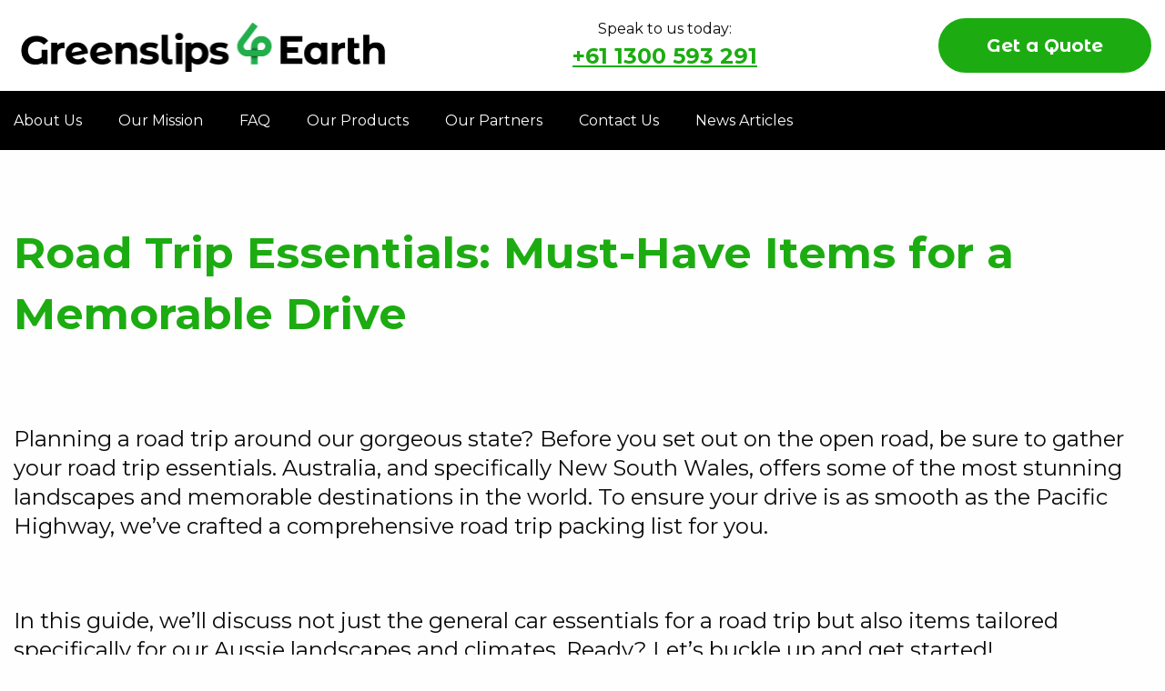

--- FILE ---
content_type: text/html; charset=UTF-8
request_url: https://greenslips4earth.com.au/road-trip-essentials-must-have-items-for-a-memorable-drive/
body_size: 15677
content:
<!doctype html><html class="no-js" lang="en-AU"><head> <meta charset="utf-8"> <meta http-equiv="x-ua-compatible" content="ie=edge"> <title>Road Trip Essentials: Must-Have Items for a Long Drive | G4E</title> <meta name="viewport" content="width=device-width, initial-scale=1, shrink-to-fit=no">  <link rel="stylesheet" href="https://cdnjs.cloudflare.com/ajax/libs/foundation/6.2.1/foundation-flex.min.css"> <link rel="stylesheet" href="https://use.fontawesome.com/releases/v5.5.0/css/all.css" integrity="sha384-B4dIYHKNBt8Bc12p+WXckhzcICo0wtJAoU8YZTY5qE0Id1GSseTk6S+L3BlXeVIU" crossorigin="anonymous"> <link href="https://fonts.googleapis.com/css?family=Montserrat:400,700" rel="stylesheet"> <link href="https://fonts.googleapis.com/css?family=Montserrat+Alternates:400,700" rel="stylesheet"> <link rel="stylesheet" type="text/css" href="//cdn.jsdelivr.net/npm/slick-carousel@1.8.1/slick/slick.css"/> <!-- <link href="https://greenslips4earth.com.au/wp-content/themes/greenslips/style.css?ver=2" rel="stylesheet"> -->
<link rel="stylesheet" type="text/css" href="//greenslips4earth.com.au/wp-content/cache/wpfc-minified/8aachj41/e3l7n.css" media="all"/> <script>(function(w,d,s,l,i){w[l]=w[l]||[];w[l].push({'gtm.start':
new Date().getTime(),event:'gtm.js'});var f=d.getElementsByTagName(s)[0],j=d.createElement(s),dl=l!='dataLayer'?'&l='+l:'';j.async=true;j.src=
'https://www.googletagmanager.com/gtm.js?id='+i+dl;f.parentNode.insertBefore(j,f);
})(window,document,'script','dataLayer','GTM-W2ZHXQN');</script> <script type='application/ld+json'>{"@context": "http://www.schema.org",
"@type": "LocalBusiness","name": "Greenslips 4 Earth","url": "https://greenslips4earth.com.au/",
"sameAs": [
"https://www.facebook.com/greenslips4earth/",
"https://www.instagram.com/greenslips4earth/"
],"aggregateRating":{"@type":"AggregateRating","ratingValue": "5.0","reviewCount": "3","author":"Google Review"                                                   },"logo": "https://greenslips4earth.com.au/wp-content/themes/greenslips/img/G4G_Logo_Horiz_RGB.png",
"image": "https://greenslips4earth.com.au/wp-content/themes/greenslips/img/One%20Tree%20Planted096.png",
"description": "Greenslips 4 Earth is founded by CTP Greenslip professionals supporting New South Wales consumers looking for both a saving on their CTP Greenslip and a meaningful contribution to the environment.","telePhone": "+61 1300 593 291","email": "hello@greenslips4earth.com.au","priceRange":"$$","address": {"@type": "PostalAddress","streetAddress": "Suite 4, 20 Clifford St","addressLocality": "Mosman","addressRegion": "NSW","postalCode": "2088","addressCountry": "Australia"
},"geo": {"@type": "GeoCoordinates","latitude": "-33.824000","longitude": "151.242510"
},"hasMap": "https://www.google.com.au/maps/place/Greenslips4Earth/@-33.8239702,151.2423488,15z/data=!4m2!3m1!1s0x0:0x2be5bedcb717011a?sa=X&ved=2ahUKEwiJmdCT7-7zAhXQw4sBHeClDvMQ_BJ6BAhPEAU",
"openingHours": "Mo, Tu, We, Th, Fr 09:00-18:00"
}</script> <script>(function (d, t) {var bh = d.createElement(t), s = d.getElementsByTagName(t)[0];bh.type = 'text/javascript';bh.src = 'https://www.bugherd.com/sidebarv2.js?apikey=psjvtxxjomlhiv4oxivtxq';
s.parentNode.insertBefore(bh, s);})(document, 'script');</script> <!-- <script async src="https://www.googletagmanager.com/gtag/js?id=UA-139036422-1"></script><script>window.dataLayer = window.dataLayer || [];function gtag(){dataLayer.push(arguments);}gtag('js', new Date());gtag('config', 'UA-139036422-1');</script> --><meta name='robots' content='index, follow, max-image-preview:large, max-snippet:-1, max-video-preview:-1' /><meta name="description" content="In this guide, we&#039;ll discuss not just the general car essentials for a road trip but also items tailored specifically for our Aussie landscapes and climates." /><link rel="canonical" href="https://greenslips4earth.com.au/road-trip-essentials-must-have-items-for-a-memorable-drive/" /><meta property="og:locale" content="en_US" /><meta property="og:type" content="article" /><meta property="og:title" content="Road Trip Essentials: Must-Have Items for a Long Drive | G4E" /><meta property="og:description" content="In this guide, we&#039;ll discuss not just the general car essentials for a road trip but also items tailored specifically for our Aussie landscapes and climates." /><meta property="og:url" content="https://greenslips4earth.com.au/road-trip-essentials-must-have-items-for-a-memorable-drive/" /><meta property="og:site_name" content="CTP Green Slip Insurance NSW Provider" /><meta property="article:published_time" content="2023-10-09T02:00:00+00:00" /><meta property="article:modified_time" content="2024-04-11T01:17:57+00:00" /><meta property="og:image" content="https://greenslips4earth.com.au/wp-content/uploads/2023/10/road-trip-essentials.jpg" /><meta name="author" content="NetSpectre" /><meta name="twitter:card" content="summary_large_image" /><meta name="twitter:label1" content="Written by" /><meta name="twitter:data1" content="NetSpectre" /><meta name="twitter:label2" content="Est. reading time" /><meta name="twitter:data2" content="5 minutes" /><script type="application/ld+json" class="yoast-schema-graph">{"@context":"https://schema.org","@graph":[{"@type":"WebPage","@id":"https://greenslips4earth.com.au/road-trip-essentials-must-have-items-for-a-memorable-drive/","url":"https://greenslips4earth.com.au/road-trip-essentials-must-have-items-for-a-memorable-drive/","name":"Road Trip Essentials: Must-Have Items for a Long Drive | G4E","isPartOf":{"@id":"https://greenslips4earth.com.au/#website"},"primaryImageOfPage":{"@id":"https://greenslips4earth.com.au/road-trip-essentials-must-have-items-for-a-memorable-drive/#primaryimage"},"image":{"@id":"https://greenslips4earth.com.au/road-trip-essentials-must-have-items-for-a-memorable-drive/#primaryimage"},"thumbnailUrl":"https://greenslips4earth.com.au/wp-content/uploads/2023/10/road-trip-essentials.jpg","datePublished":"2023-10-09T02:00:00+00:00","dateModified":"2024-04-11T01:17:57+00:00","author":{"@id":"https://greenslips4earth.com.au/#/schema/person/50acaa4d3cf174ea3a4b797a9e4d9c89"},"description":"In this guide, we'll discuss not just the general car essentials for a road trip but also items tailored specifically for our Aussie landscapes and climates.","breadcrumb":{"@id":"https://greenslips4earth.com.au/road-trip-essentials-must-have-items-for-a-memorable-drive/#breadcrumb"},"inLanguage":"en-AU","potentialAction":[{"@type":"ReadAction","target":["https://greenslips4earth.com.au/road-trip-essentials-must-have-items-for-a-memorable-drive/"]}]},{"@type":"ImageObject","inLanguage":"en-AU","@id":"https://greenslips4earth.com.au/road-trip-essentials-must-have-items-for-a-memorable-drive/#primaryimage","url":"https://greenslips4earth.com.au/wp-content/uploads/2023/10/road-trip-essentials.jpg","contentUrl":"https://greenslips4earth.com.au/wp-content/uploads/2023/10/road-trip-essentials.jpg","width":1000,"height":666,"caption":"Road Trip Essentials"},{"@type":"BreadcrumbList","@id":"https://greenslips4earth.com.au/road-trip-essentials-must-have-items-for-a-memorable-drive/#breadcrumb","itemListElement":[{"@type":"ListItem","position":1,"name":"Home","item":"https://greenslips4earth.com.au/"},{"@type":"ListItem","position":2,"name":"News Article","item":"https://greenslips4earth.com.au/category/news-article/"},{"@type":"ListItem","position":3,"name":"Road Trip Essentials: Must-Have Items for a Memorable Drive"}]},{"@type":"WebSite","@id":"https://greenslips4earth.com.au/#website","url":"https://greenslips4earth.com.au/","name":"CTP Green Slip Insurance NSW Provider","description":"Greenslips 4 Earth","potentialAction":[{"@type":"SearchAction","target":{"@type":"EntryPoint","urlTemplate":"https://greenslips4earth.com.au/?s={search_term_string}"},"query-input":{"@type":"PropertyValueSpecification","valueRequired":true,"valueName":"search_term_string"}}],"inLanguage":"en-AU"},{"@type":"Person","@id":"https://greenslips4earth.com.au/#/schema/person/50acaa4d3cf174ea3a4b797a9e4d9c89","name":"NetSpectre","image":{"@type":"ImageObject","inLanguage":"en-AU","@id":"https://greenslips4earth.com.au/#/schema/person/image/","url":"https://secure.gravatar.com/avatar/4cc39f76214f99ddbbafc3689cea178479432a875cca7bb7b3e58541b109b91b?s=96&d=mm&r=g","contentUrl":"https://secure.gravatar.com/avatar/4cc39f76214f99ddbbafc3689cea178479432a875cca7bb7b3e58541b109b91b?s=96&d=mm&r=g","caption":"NetSpectre"}}]}</script><link rel="alternate" title="oEmbed (JSON)" type="application/json+oembed" href="https://greenslips4earth.com.au/wp-json/oembed/1.0/embed?url=https%3A%2F%2Fgreenslips4earth.com.au%2Froad-trip-essentials-must-have-items-for-a-memorable-drive%2F" /><link rel="alternate" title="oEmbed (XML)" type="text/xml+oembed" href="https://greenslips4earth.com.au/wp-json/oembed/1.0/embed?url=https%3A%2F%2Fgreenslips4earth.com.au%2Froad-trip-essentials-must-have-items-for-a-memorable-drive%2F&#038;format=xml" /><style>@media screen and (max-width:650px){body{padding-bottom:60px}}</style><style id='wp-img-auto-sizes-contain-inline-css' type='text/css'>img:is([sizes=auto i],[sizes^="auto," i]){contain-intrinsic-size:3000px 1500px}</style><style id='wp-emoji-styles-inline-css' type='text/css'>img.wp-smiley,img.emoji{display:inline !important;border:none !important;box-shadow:none !important;height:1em !important;width:1em !important;margin:0 0.07em !important;vertical-align:-0.1em !important;background:none !important;padding:0 !important}</style><style id='wp-block-library-inline-css' type='text/css'>:root{--wp-block-synced-color:#7a00df;--wp-block-synced-color--rgb:122,0,223;--wp-bound-block-color:var(--wp-block-synced-color);--wp-editor-canvas-background:#ddd;--wp-admin-theme-color:#007cba;--wp-admin-theme-color--rgb:0,124,186;--wp-admin-theme-color-darker-10:#006ba1;--wp-admin-theme-color-darker-10--rgb:0,107,160.5;--wp-admin-theme-color-darker-20:#005a87;--wp-admin-theme-color-darker-20--rgb:0,90,135;--wp-admin-border-width-focus:2px}@media (min-resolution:192dpi){:root{--wp-admin-border-width-focus:1.5px}}.wp-element-button{cursor:pointer}:root .has-very-light-gray-background-color{background-color:#eee}:root .has-very-dark-gray-background-color{background-color:#313131}:root .has-very-light-gray-color{color:#eee}:root .has-very-dark-gray-color{color:#313131}:root .has-vivid-green-cyan-to-vivid-cyan-blue-gradient-background{background:linear-gradient(135deg,#00d084,#0693e3)}:root .has-purple-crush-gradient-background{background:linear-gradient(135deg,#34e2e4,#4721fb 50%,#ab1dfe)}:root .has-hazy-dawn-gradient-background{background:linear-gradient(135deg,#faaca8,#dad0ec)}:root .has-subdued-olive-gradient-background{background:linear-gradient(135deg,#fafae1,#67a671)}:root .has-atomic-cream-gradient-background{background:linear-gradient(135deg,#fdd79a,#004a59)}:root .has-nightshade-gradient-background{background:linear-gradient(135deg,#330968,#31cdcf)}:root .has-midnight-gradient-background{background:linear-gradient(135deg,#020381,#2874fc)}:root{--wp--preset--font-size--normal:16px;--wp--preset--font-size--huge:42px}.has-regular-font-size{font-size:1em}.has-larger-font-size{font-size:2.625em}.has-normal-font-size{font-size:var(--wp--preset--font-size--normal)}.has-huge-font-size{font-size:var(--wp--preset--font-size--huge)}.has-text-align-center{text-align:center}.has-text-align-left{text-align:left}.has-text-align-right{text-align:right}.has-fit-text{white-space:nowrap!important}#end-resizable-editor-section{display:none}.aligncenter{clear:both}.items-justified-left{justify-content:flex-start}.items-justified-center{justify-content:center}.items-justified-right{justify-content:flex-end}.items-justified-space-between{justify-content:space-between}.screen-reader-text{border:0;clip-path:inset(50%);height:1px;margin:-1px;overflow:hidden;padding:0;position:absolute;width:1px;word-wrap:normal!important}.screen-reader-text:focus{background-color:#ddd;clip-path:none;color:#444;display:block;font-size:1em;height:auto;left:5px;line-height:normal;padding:15px 23px 14px;text-decoration:none;top:5px;width:auto;z-index:100000}html:where(.has-border-color){border-style:solid}html:where([style*=border-top-color]){border-top-style:solid}html:where([style*=border-right-color]){border-right-style:solid}html:where([style*=border-bottom-color]){border-bottom-style:solid}html:where([style*=border-left-color]){border-left-style:solid}html:where([style*=border-width]){border-style:solid}html:where([style*=border-top-width]){border-top-style:solid}html:where([style*=border-right-width]){border-right-style:solid}html:where([style*=border-bottom-width]){border-bottom-style:solid}html:where([style*=border-left-width]){border-left-style:solid}html:where(img[class*=wp-image-]){height:auto;max-width:100%}:where(figure){margin:0 0 1em}html:where(.is-position-sticky){--wp-admin--admin-bar--position-offset:var(--wp-admin--admin-bar--height,0px)}@media screen and (max-width:600px){html:where(.is-position-sticky){--wp-admin--admin-bar--position-offset:0px}}</style><style id='global-styles-inline-css' type='text/css'>:root{--wp--preset--aspect-ratio--square:1;--wp--preset--aspect-ratio--4-3:4/3;--wp--preset--aspect-ratio--3-4:3/4;--wp--preset--aspect-ratio--3-2:3/2;--wp--preset--aspect-ratio--2-3:2/3;--wp--preset--aspect-ratio--16-9:16/9;--wp--preset--aspect-ratio--9-16:9/16;--wp--preset--color--black:#000000;--wp--preset--color--cyan-bluish-gray:#abb8c3;--wp--preset--color--white:#ffffff;--wp--preset--color--pale-pink:#f78da7;--wp--preset--color--vivid-red:#cf2e2e;--wp--preset--color--luminous-vivid-orange:#ff6900;--wp--preset--color--luminous-vivid-amber:#fcb900;--wp--preset--color--light-green-cyan:#7bdcb5;--wp--preset--color--vivid-green-cyan:#00d084;--wp--preset--color--pale-cyan-blue:#8ed1fc;--wp--preset--color--vivid-cyan-blue:#0693e3;--wp--preset--color--vivid-purple:#9b51e0;--wp--preset--gradient--vivid-cyan-blue-to-vivid-purple:linear-gradient(135deg,rgb(6,147,227) 0%,rgb(155,81,224) 100%);--wp--preset--gradient--light-green-cyan-to-vivid-green-cyan:linear-gradient(135deg,rgb(122,220,180) 0%,rgb(0,208,130) 100%);--wp--preset--gradient--luminous-vivid-amber-to-luminous-vivid-orange:linear-gradient(135deg,rgb(252,185,0) 0%,rgb(255,105,0) 100%);--wp--preset--gradient--luminous-vivid-orange-to-vivid-red:linear-gradient(135deg,rgb(255,105,0) 0%,rgb(207,46,46) 100%);--wp--preset--gradient--very-light-gray-to-cyan-bluish-gray:linear-gradient(135deg,rgb(238,238,238) 0%,rgb(169,184,195) 100%);--wp--preset--gradient--cool-to-warm-spectrum:linear-gradient(135deg,rgb(74,234,220) 0%,rgb(151,120,209) 20%,rgb(207,42,186) 40%,rgb(238,44,130) 60%,rgb(251,105,98) 80%,rgb(254,248,76) 100%);--wp--preset--gradient--blush-light-purple:linear-gradient(135deg,rgb(255,206,236) 0%,rgb(152,150,240) 100%);--wp--preset--gradient--blush-bordeaux:linear-gradient(135deg,rgb(254,205,165) 0%,rgb(254,45,45) 50%,rgb(107,0,62) 100%);--wp--preset--gradient--luminous-dusk:linear-gradient(135deg,rgb(255,203,112) 0%,rgb(199,81,192) 50%,rgb(65,88,208) 100%);--wp--preset--gradient--pale-ocean:linear-gradient(135deg,rgb(255,245,203) 0%,rgb(182,227,212) 50%,rgb(51,167,181) 100%);--wp--preset--gradient--electric-grass:linear-gradient(135deg,rgb(202,248,128) 0%,rgb(113,206,126) 100%);--wp--preset--gradient--midnight:linear-gradient(135deg,rgb(2,3,129) 0%,rgb(40,116,252) 100%);--wp--preset--font-size--small:13px;--wp--preset--font-size--medium:20px;--wp--preset--font-size--large:36px;--wp--preset--font-size--x-large:42px;--wp--preset--spacing--20:0.44rem;--wp--preset--spacing--30:0.67rem;--wp--preset--spacing--40:1rem;--wp--preset--spacing--50:1.5rem;--wp--preset--spacing--60:2.25rem;--wp--preset--spacing--70:3.38rem;--wp--preset--spacing--80:5.06rem;--wp--preset--shadow--natural:6px 6px 9px rgba(0,0,0,0.2);--wp--preset--shadow--deep:12px 12px 50px rgba(0,0,0,0.4);--wp--preset--shadow--sharp:6px 6px 0px rgba(0,0,0,0.2);--wp--preset--shadow--outlined:6px 6px 0px -3px rgb(255,255,255),6px 6px rgb(0,0,0);--wp--preset--shadow--crisp:6px 6px 0px rgb(0,0,0)}:where(.is-layout-flex){gap:0.5em}:where(.is-layout-grid){gap:0.5em}body .is-layout-flex{display:flex}.is-layout-flex{flex-wrap:wrap;align-items:center}.is-layout-flex >:is(*,div){margin:0}body .is-layout-grid{display:grid}.is-layout-grid >:is(*,div){margin:0}:where(.wp-block-columns.is-layout-flex){gap:2em}:where(.wp-block-columns.is-layout-grid){gap:2em}:where(.wp-block-post-template.is-layout-flex){gap:1.25em}:where(.wp-block-post-template.is-layout-grid){gap:1.25em}.has-black-color{color:var(--wp--preset--color--black) !important}.has-cyan-bluish-gray-color{color:var(--wp--preset--color--cyan-bluish-gray) !important}.has-white-color{color:var(--wp--preset--color--white) !important}.has-pale-pink-color{color:var(--wp--preset--color--pale-pink) !important}.has-vivid-red-color{color:var(--wp--preset--color--vivid-red) !important}.has-luminous-vivid-orange-color{color:var(--wp--preset--color--luminous-vivid-orange) !important}.has-luminous-vivid-amber-color{color:var(--wp--preset--color--luminous-vivid-amber) !important}.has-light-green-cyan-color{color:var(--wp--preset--color--light-green-cyan) !important}.has-vivid-green-cyan-color{color:var(--wp--preset--color--vivid-green-cyan) !important}.has-pale-cyan-blue-color{color:var(--wp--preset--color--pale-cyan-blue) !important}.has-vivid-cyan-blue-color{color:var(--wp--preset--color--vivid-cyan-blue) !important}.has-vivid-purple-color{color:var(--wp--preset--color--vivid-purple) !important}.has-black-background-color{background-color:var(--wp--preset--color--black) !important}.has-cyan-bluish-gray-background-color{background-color:var(--wp--preset--color--cyan-bluish-gray) !important}.has-white-background-color{background-color:var(--wp--preset--color--white) !important}.has-pale-pink-background-color{background-color:var(--wp--preset--color--pale-pink) !important}.has-vivid-red-background-color{background-color:var(--wp--preset--color--vivid-red) !important}.has-luminous-vivid-orange-background-color{background-color:var(--wp--preset--color--luminous-vivid-orange) !important}.has-luminous-vivid-amber-background-color{background-color:var(--wp--preset--color--luminous-vivid-amber) !important}.has-light-green-cyan-background-color{background-color:var(--wp--preset--color--light-green-cyan) !important}.has-vivid-green-cyan-background-color{background-color:var(--wp--preset--color--vivid-green-cyan) !important}.has-pale-cyan-blue-background-color{background-color:var(--wp--preset--color--pale-cyan-blue) !important}.has-vivid-cyan-blue-background-color{background-color:var(--wp--preset--color--vivid-cyan-blue) !important}.has-vivid-purple-background-color{background-color:var(--wp--preset--color--vivid-purple) !important}.has-black-border-color{border-color:var(--wp--preset--color--black) !important}.has-cyan-bluish-gray-border-color{border-color:var(--wp--preset--color--cyan-bluish-gray) !important}.has-white-border-color{border-color:var(--wp--preset--color--white) !important}.has-pale-pink-border-color{border-color:var(--wp--preset--color--pale-pink) !important}.has-vivid-red-border-color{border-color:var(--wp--preset--color--vivid-red) !important}.has-luminous-vivid-orange-border-color{border-color:var(--wp--preset--color--luminous-vivid-orange) !important}.has-luminous-vivid-amber-border-color{border-color:var(--wp--preset--color--luminous-vivid-amber) !important}.has-light-green-cyan-border-color{border-color:var(--wp--preset--color--light-green-cyan) !important}.has-vivid-green-cyan-border-color{border-color:var(--wp--preset--color--vivid-green-cyan) !important}.has-pale-cyan-blue-border-color{border-color:var(--wp--preset--color--pale-cyan-blue) !important}.has-vivid-cyan-blue-border-color{border-color:var(--wp--preset--color--vivid-cyan-blue) !important}.has-vivid-purple-border-color{border-color:var(--wp--preset--color--vivid-purple) !important}.has-vivid-cyan-blue-to-vivid-purple-gradient-background{background:var(--wp--preset--gradient--vivid-cyan-blue-to-vivid-purple) !important}.has-light-green-cyan-to-vivid-green-cyan-gradient-background{background:var(--wp--preset--gradient--light-green-cyan-to-vivid-green-cyan) !important}.has-luminous-vivid-amber-to-luminous-vivid-orange-gradient-background{background:var(--wp--preset--gradient--luminous-vivid-amber-to-luminous-vivid-orange) !important}.has-luminous-vivid-orange-to-vivid-red-gradient-background{background:var(--wp--preset--gradient--luminous-vivid-orange-to-vivid-red) !important}.has-very-light-gray-to-cyan-bluish-gray-gradient-background{background:var(--wp--preset--gradient--very-light-gray-to-cyan-bluish-gray) !important}.has-cool-to-warm-spectrum-gradient-background{background:var(--wp--preset--gradient--cool-to-warm-spectrum) !important}.has-blush-light-purple-gradient-background{background:var(--wp--preset--gradient--blush-light-purple) !important}.has-blush-bordeaux-gradient-background{background:var(--wp--preset--gradient--blush-bordeaux) !important}.has-luminous-dusk-gradient-background{background:var(--wp--preset--gradient--luminous-dusk) !important}.has-pale-ocean-gradient-background{background:var(--wp--preset--gradient--pale-ocean) !important}.has-electric-grass-gradient-background{background:var(--wp--preset--gradient--electric-grass) !important}.has-midnight-gradient-background{background:var(--wp--preset--gradient--midnight) !important}.has-small-font-size{font-size:var(--wp--preset--font-size--small) !important}.has-medium-font-size{font-size:var(--wp--preset--font-size--medium) !important}.has-large-font-size{font-size:var(--wp--preset--font-size--large) !important}.has-x-large-font-size{font-size:var(--wp--preset--font-size--x-large) !important}</style><style id='classic-theme-styles-inline-css' type='text/css'>.wp-block-button__link{color:#fff;background-color:#32373c;border-radius:9999px;box-shadow:none;text-decoration:none;padding:calc(.667em + 2px) calc(1.333em + 2px);font-size:1.125em}.wp-block-file__button{background:#32373c;color:#fff;text-decoration:none}</style><!-- <link rel='stylesheet' id='cpsh-shortcodes-css' href='https://greenslips4earth.com.au/wp-content/plugins/column-shortcodes//assets/css/shortcodes.css?ver=1.0.1' type='text/css' media='all' /> --><!-- <link rel='stylesheet' id='contact-form-7-css' href='https://greenslips4earth.com.au/wp-content/plugins/contact-form-7/includes/css/styles.css?ver=6.1.4' type='text/css' media='all' /> -->
<link rel="stylesheet" type="text/css" href="//greenslips4earth.com.au/wp-content/cache/wpfc-minified/jy3hbqbt/e3l7n.css" media="all"/><style id='contact-form-7-inline-css' type='text/css'>.wpcf7 .wpcf7-recaptcha iframe{margin-bottom:0}.wpcf7 .wpcf7-recaptcha[data-align="center"] > div{margin:0 auto}.wpcf7 .wpcf7-recaptcha[data-align="right"] > div{margin:0 0 0 auto}</style><!-- <link rel='stylesheet' id='ivory-search-styles-css' href='https://greenslips4earth.com.au/wp-content/plugins/add-search-to-menu/public/css/ivory-search.min.css?ver=5.5.13' type='text/css' media='all' /> --><!-- <link rel='stylesheet' id='call-now-button-modern-style-css' href='https://greenslips4earth.com.au/wp-content/plugins/call-now-button/resources/style/modern.css?ver=1.5.5' type='text/css' media='all' /> -->
<link rel="stylesheet" type="text/css" href="//greenslips4earth.com.au/wp-content/cache/wpfc-minified/jpb655fv/9trwg.css" media="all"/><script src='//greenslips4earth.com.au/wp-content/cache/wpfc-minified/1cghvmp2/e3l7n.js' type="text/javascript"></script>
<!-- <script type="text/javascript" src="https://greenslips4earth.com.au/wp-includes/js/jquery/jquery.min.js?ver=3.7.1" id="jquery-core-js"></script> --><!-- <script type="text/javascript" src="https://greenslips4earth.com.au/wp-includes/js/jquery/jquery-migrate.min.js?ver=3.4.1" id="jquery-migrate-js"></script> --><link rel="https://api.w.org/" href="https://greenslips4earth.com.au/wp-json/" /><link rel="alternate" title="JSON" type="application/json" href="https://greenslips4earth.com.au/wp-json/wp/v2/posts/4264" /><link rel="EditURI" type="application/rsd+xml" title="RSD" href="https://greenslips4earth.com.au/xmlrpc.php?rsd" /><link rel='shortlink' href='https://greenslips4earth.com.au/?p=4264' /><link rel="icon" href="https://greenslips4earth.com.au/wp-content/uploads/2020/11/g4e-site-icon.png" sizes="32x32" /><link rel="icon" href="https://greenslips4earth.com.au/wp-content/uploads/2020/11/g4e-site-icon.png" sizes="192x192" /><link rel="apple-touch-icon" href="https://greenslips4earth.com.au/wp-content/uploads/2020/11/g4e-site-icon.png" /><meta name="msapplication-TileImage" content="https://greenslips4earth.com.au/wp-content/uploads/2020/11/g4e-site-icon.png" /><style type="text/css" id="wp-custom-css">.wpcf7 > .screen-reader-response{display:none !important}.full_width,.one_half,.one_third,.two_third,.one_fourth,.three_fourth,.one_fifth,.two_fifth,.three_fifth,.four_fifth,.one_sixth,.five_sixth{float:left}.clear_column{clear:both;display:block;font-size:0;height:0;line-height:0;width:100%;overflow:hidden}.full_width{width:100%}.one_half{width:50%}.one_third{width:33.3%}.two_third{width:66.6%}.one_fourth{width:25%}.three_fourth{width:75%}.one_fifth{width:20%}.two_fifth{width:40%}.three_fifth{width:60%}.four_fifth{width:80%}.one_sixth{width:16.6%}.five_sixth{width:83.4%}@media screen and (max-width:600px){.full_width,.one_half,.one_third,.two_third,.one_fourth,.three_fourth,.one_fifth,.two_fifth,.three_fifth,.four_fifth,.one_sixth,.five_sixth{clear:both;width:100%;margin-left:0;margin-right:0;margin-bottom:1em}}</style><form role="search" method="get" id="searchform" class="searchform" action="https://greenslips4earth.com.au/"><div><label class="screen-reader-text" for="s">Search for:</label><input type="text" value="" name="s" id="s" /><input type="submit" id="searchsubmit" value="Search" /></div><input type="hidden" name="id" value="506" /></form></head><body class="wp-singular post-template post-template-post post-template-post-php single single-post postid-4264 single-format-standard wp-theme-greenslips greenslips" data-pageid="4264" ><noscript><iframe src="https://www.googletagmanager.com/ns.html?id=GTM-W2ZHXQN" height="0" width="0" style="display:none;visibility:hidden"></iframe></noscript>  <header> <div id="header-main"> <div class="row"> <div class="columns shrink"> <div class="header-block a"> <a href="https://greenslips4earth.com.au/"> <img src="https://greenslips4earth.com.au/wp-content/themes/greenslips/img/G4G_Logo_Horiz_RGB.png" width="415" height="70" alt="One liner Greenslips 4 Earth site logo, black and green font color." class="desktop-logo" id="logo"> <img src="https://greenslips4earth.com.au/wp-content/themes/greenslips/img/mobileG4G_Logo_Horiz_RGB.png" width="320" height="50" alt="One liner Greenslips 4 Earth site logo, black and green font color." class="mobile-logo" id="logo"> </a> </div> </div> <div class="columns"> <div class="header-block b"> <div> <span>Speak to us today:</span> <a href="tel:+611300593291" class="tel">+61 1300 593 291</a> </div> </div> </div> <div class="columns shrink"> <div class="header-block c"> <a href="//calculators.greenslips4earth.com.au/" class="road-trip-essentials-must-have-items-for-a-memorable-drive"><button>Get a Quote</button></a> </div> </div> </div> </div> <div id="header-sub"> <div class="row"> <div class="columns"> <nav> <ul> <li> <a href="/about-us/">About Us</a> </li> <li> <a href="/our-mission/">Our Mission</a> </li> <li> <a href="/faq/">FAQ</a> </li><li class="sub-menu"> <a href="/our-products/">Our Products</a><ul><li><a href="/ctp/">CTP</a></li><li><a href="/truck-ctp/">Truck CTP</a></li><li><a href="/taxi-ctp/">Taxi CTP</a></li><li><a href="/bus-ctp/">Bus CTP</a></li></ul> </li> <li> <a href="/our-partners/">Our Partners</a> </li> <li> <a href="/contact-us/">Contact Us</a> </li> <li> <a href="/news-articles/">News Articles</a> </li> </ul> </nav> </div> </div> </div> <div class="hamburger-wrapper"> <div class="hamburger"> <div class="hamburger-patty patty-1"></div> <div class="hamburger-patty patty-2"></div> <div class="hamburger-patty patty-3"></div> </div> </div> <div id="mobile-menu"> <div class="inner"> <div class="menu-top"> <span>menu</span> <div class="close-button"> <div class="bar bar-1"></div> <div class="bar bar-2"></div> </div> </div> <div class="menu-body"> <a href="//calculators.greenslips4earth.com.au/"> <button>Get a Quote</button> </a> <ul> <li> <a href="/about-us/">About Us</a> </li> <li> <a href="/our-mission/">Our Mission</a> </li><li><a href="/faq/">FAQ</a></li><li><a href="/our-products/">Our Products</a></li> <li> <a href="/our-partners/">Our Partners</a> </li> <li> <a href="/contact-us/">Contact Us</a> </li> <li> <a href="/news-articles/">News Articles</a> </li> </ul> <div class="call"> <span>Speak to us today:</span> <a href="tel:+611300593291" class="tel">+61 1300 593 291</a> </div> </div> <div class="menu-footer"> <a href="https://greenslips4earth.com.au/"> <img src="https://greenslips4earth.com.au/wp-content/themes/greenslips/img/madzG4G_Logo_Stack_RGB.svg" width="160" height="48" alt="" class="mobile-logo" id="logo"> </a> <ul class="social-list"> <li class="social-item"> <a href="#" target="_blank"> <img src="https://greenslips4earth.com.au/wp-content/themes/greenslips/img/FB.svg" width="30" height="30" alt=""> </a> </li> </ul> </div> </div> </div> </header><div class="page-content article-page"><style>.page-content.article-page .content-block.generic p{margin-bottom:20px}</style><div class="text-banner"><div class="row"><div class="columns"><h1>Road Trip Essentials: Must-Have Items for a Memorable Drive</h1></div></div></div><div class="content-block generic"><div class="row"><div class="columns"><p><span style="font-weight: 400;">Planning a road trip around our gorgeous state? Before you set out on the open road, be sure to gather your road trip essentials. Australia, and specifically New South Wales, offers some of the most stunning landscapes and memorable destinations in the world. To ensure your drive is as smooth as the Pacific Highway, we&#8217;ve crafted a comprehensive road trip packing list for you.</span></p><p>&nbsp;</p><p><span style="font-weight: 400;">In this guide, we&#8217;ll discuss not just the general car essentials for a road trip but also items tailored specifically for our Aussie landscapes and climates. Ready? Let&#8217;s buckle up and get started!</span></p><p>&nbsp;</p><p><img fetchpriority="high" decoding="async" class="aligncenter size-full wp-image-4266" src="https://greenslips4earth.com.au/wp-content/uploads/2023/10/road-trip-essentials.jpg" alt="Road Trip Essentials" width="1000" height="666" srcset="https://greenslips4earth.com.au/wp-content/uploads/2023/10/road-trip-essentials.jpg 1000w, https://greenslips4earth.com.au/wp-content/uploads/2023/10/road-trip-essentials-300x200.jpg 300w, https://greenslips4earth.com.au/wp-content/uploads/2023/10/road-trip-essentials-768x511.jpg 768w" sizes="(max-width: 1000px) 100vw, 1000px" /></p><p>&nbsp;</p><h2><strong>The Ultimate Road Trip Packing List</strong></h2><p>&nbsp;</p><h3><strong>Navigation and Travel Apps</strong></h3><p>&nbsp;</p><p><span style="font-weight: 400;">In today&#8217;s digital age, gone are the days of solely relying on paper maps. Grab your smartphone or tablet and download offline maps for the areas you&#8217;ll be travelling to. They can be a lifesaver, especially in places where mobile reception might be spotty. <a href="https://greenslips4earth.com.au/the-best-safe-drive-apps-you-should-try-today/">Apps</a> like Google Maps offer easy-to-read and up-to-date offline map services.</span></p><p>&nbsp;</p><h3><strong>Essential Road Trip Items for Your Car</strong></h3><p><span style="font-weight: 400;">Maintaining your vehicle is crucial for a safe and smooth journey. Here&#8217;s what you shouldn&#8217;t leave without.</span></p><p>&nbsp;</p><h4><strong>Tyre repair kit and spare tyre</strong></h4><p><span style="font-weight: 400;">Punctures can happen, especially on long stretches of remote roads. Bring a spare tyre and make sure you have the right gear on hand to change it over. </span></p><p>&nbsp;</p><h4><strong>Jump starter or jumper cables</strong></h4><p><span style="font-weight: 400;">Battery issues are one of the top reasons for breakdowns. Keep jumper cables in your boot so that you can get going again in a pinch.</span></p><p>&nbsp;</p><h4><strong>Basic tool kit and duct tape</strong></h4><p><span style="font-weight: 400;">For those minor issues that you might be able to fix on the go, it’s always a good idea to pack some general tools and some duct tape. You never know when you’ll need to patch something up temporarily to get you to the nearest town. </span></p><p>&nbsp;</p><h3><strong>Safety and First Aid</strong></h3><p><span style="font-weight: 400;">You never plan for mishaps, but it&#8217;s always best to be prepared. Include a comprehensive first aid kit with bandages, antiseptics, painkillers, and any personal medications. Remember sunscreen and insect repellent as well. The Australian sun is unforgiving, and the insects? Let&#8217;s just say they&#8217;re persistent!</span></p><p>&nbsp;</p><h3><strong>Refreshments and Snacks</strong></h3><p><span style="font-weight: 400;">Having a stash of water and non-perishable snacks is a road trip essential. Australia&#8217;s climate varies, and especially during summer, dehydration can set in fast. Keep plenty of water on hand and consider bringing a portable cooler.</span></p><p>&nbsp;</p><h3><strong>Comfort Items</strong></h3><p><span style="font-weight: 400;">On long drives, comfort is key. Consider bringing a few things that will make your long journey more enjoyable.</span></p><p>&nbsp;</p><h4><strong>Pillows and blankets</strong></h4><p><span style="font-weight: 400;">For those impromptu naps or overnight stays, pack some bedding. You never know when you’re going to need to catch some unplanned shut-eye during a long drive.</span></p><p>&nbsp;</p><h4><strong>Umbrella and raincoats</strong></h4><p><span style="font-weight: 400;">Aussie weather can be unpredictable. The last thing you want is to be caught in the rain with no protection and need to change a tyre or tinker with your engine. Pack an umbrella or raincoat just in case.</span></p><p>&nbsp;</p><h4><strong>Reusable shopping bags</strong></h4><p><span style="font-weight: 400;">NSW is big on sustainability, and you&#8217;ll want to be prepared when you stop for supplies. Bring a stack of reusable shopping bags so that you’re prepared for any impromptu shop. </span></p><p>&nbsp;</p><h3><strong>Entertainment</strong></h3><p><span style="font-weight: 400;">No one likes the dreaded &#8220;Are we there yet?&#8221; question. Prepare in advance with a few entertainment essentials up your sleeve.</span></p><ul><li><strong>Music playlists or CDs</strong></li></ul><p><span style="font-weight: 400;">Every roadtrip calls for a playlist that’s tailored to every roadtripper’s tastes.</span></p><ul><li><strong>Podcasts and audiobooks</strong></li></ul><p><span style="font-weight: 400;">These are great for long drives and can be both educational and entertaining. Make sure you download a few so that you aren’t relying on spotty internet.</span></p><ul><li><strong>Traditional road trip games</strong></li></ul><p><span style="font-weight: 400;">No roadtrip is complete without a good game. &#8220;I spy&#8221; or the number plate game can be a lot of fun.</span></p><p>&nbsp;</p><h3><strong>Camping or Overnight Supplies</strong></h3><p><span style="font-weight: 400;">If your trip involves an overnight stay or camping, remember to bring the essentials.</span></p><ul><li><strong>Tent and sleeping bags</strong></li></ul><p><span style="font-weight: 400;">For those who want to camp under the stars.</span></p><ul><li><strong>Torch and extra batteries</strong></li></ul><p><span style="font-weight: 400;">Essential for any camping adventure.</span></p><p>&nbsp;</p><h3><strong>Personal Items and Documentation</strong></h3><p><span style="font-weight: 400;">Always have your ID, driving license, vehicle registration, and of course, your Greenslip or CTP insurance documentation. Accidents happen, and having all your paperwork in order will save you a lot of hassle.</span></p><p>&nbsp;</p><h3><strong>Cleaning Supplies</strong></h3><p><span style="font-weight: 400;">Keeping your vehicle clean always makes for a more pleasant journey. Here are a few things worth having on hand.</span></p><ul><li><span style="font-weight: 400;">Rubbish bags</span></li></ul><p><span style="font-weight: 400;">A simple rubbish bag will stop mess from piling up on your car floor. Let&#8217;s keep NSW beautiful and take our rubbish with us.</span></p><ul><li><span style="font-weight: 400;">Hand sanitiser and wet wipes</span></li></ul><p><span style="font-weight: 400;">Handy for quick clean-ups or picnic stops.</span></p><p>&nbsp;</p><h3><strong>Clothing and Personal Care</strong></h3><p><span style="font-weight: 400;">Always pack for varying weather conditions. Include swimwear for beach stops, a hat, sunglasses, and sturdy shoes for walking or hiking.</span></p><p>&nbsp;</p><h3><strong>Road Trip Essentials Australia</strong></h3><p><span style="font-weight: 400;">New South Wales offers some of the most scenic drives, whether it&#8217;s the coastal routes, rainforests, or the rugged outback. Packing the right things to bring on a road trip will ensure you have a memorable, stress-free journey.</span></p><p>&nbsp;</p><p><span style="font-weight: 400;">As a friendly reminder, all NSW drivers need a <a href="https://greenslips4earth.com.au/">Greenslip or CTP insurance</a> to drive on NSW roads. A Greenslip covers the costs of injury to other people. Without it, you could be footing a very expensive bill if there’s an accident. </span></p><p>&nbsp;</p><p><span style="font-weight: 400;">Not sure where to get one or want to compare prices? <strong><a href="https://calculators.greenslips4earth.com.au/">Greenslips 4 Earth’s CTP Calculator</a></strong> allows you to easily compare Greenslips prices from leading insurers. It’s a simple step that can save you time, and money, and ensure you&#8217;re compliant with the law.</span></p><p>&nbsp;</p><p><span style="font-weight: 400;">Stay safe, enjoy the open road, and may your journey be filled with unforgettable memories! For more articles and news, be sure to <a href="https://greenslips4earth.com.au/news-articles/">check out our blog</a>.</span></p></div></div></div><div class="content-block multi-choice alt"><a href="https://calculators.greenslips4earth.com.au/"><div class="choice-card"><img src="https://greenslips4earth.com.au/wp-content/themes/greenslips/img/G4G_Icon_Personal-Quote_Green_RGB.png" alt="business quote icon"><h2>Individual<br><span class="weight-normal">Quote</span></h2><button>Get quote</button></div></a><a href="https://calculators.greenslips4earth.com.au/"><div class="choice-card"><img src="https://greenslips4earth.com.au/wp-content/themes/greenslips/img/G4G_Icon_Business-Quote_Green_RGB.png" alt="business quote icon"><h2>Business<br><span class="weight-normal">Quote</span></h2><button>Get quote</button></div></a></div></div><footer><div class="row"><div class="columns small-12 medium-5 large-3"><img src="https://greenslips4earth.com.au/wp-content/themes/greenslips/img/G4G_Logo_Stack_Neg_RGB_v2.png" width="252" height="75" alt="g4E Logo" id="logo"><ul class="social-list"><li class="social-item"><a href="https://www.facebook.com/greenslips4earth/" target="_blank" rel="noopener noreferrer"><img src="https://greenslips4earth.com.au/wp-content/themes/greenslips/img/FB.svg" width="30" height="30" alt="facebook Greenslips 4 Earth"></a></li><li class="social-item"><a href="https://www.instagram.com/greenslips4earth/" target="_blank" rel="noopener noreferrer"><img src="https://greenslips4earth.com.au/wp-content/themes/greenslips/img/instagram.svg" width="30" height="30" alt="G4E Instagram"></a></li></ul></div><div class="columns small-12 medium-7 large-5"><div class="sub-heading"><span>Contact Us</span></div><ul class="social-list"><li class="social-item"><img src="https://greenslips4earth.com.au/wp-content/themes/greenslips/img/phone-icon.svg" width="30" height="30" alt="G4E Phone"><a href="tel:+611300593291">+61 1300 593 291</a></li><li class="social-item"><img src="https://greenslips4earth.com.au/wp-content/themes/greenslips/img/Icon - Email.svg" width="30" height="19" alt="g4E Email"><a href="mailto:hello@greenslips4earth.com.au">hello@greenslips4earth.com.au</a></li><li class="social-item"><img src="https://greenslips4earth.com.au/wp-content/themes/greenslips/img/Location.svg" width="23" height="30" alt="G4E Address"><a href="#">Suite 4, 20 Clifford St, Mosman, NSW, 2088</a></li></ul></div><div class="columns small-12 large-4"><p>Please note that Marillion Holdings Pty Ltd as Trustee for Marillion Consulting Trust (ABN 25 302 437 898) AFSL 548020 acts as an agent of the insurer in respect of the insurance products offered on this website and not as your agent. Any advice does not consider your individual needs. You should consider if the insurance is suitable for you and read the Product Disclosure Statement or policy wording before buying the insurance.<br><br>© Copyright 2026. Greenslips4Earth. All Rights Reserved.</p><div class="other-links"><a href="/terms-of-use/">Terms of Use</a><span class="spacer">|</span><a href="/privacy-policy/">Privacy Policy</a><span class="spacer">|</span><a href="/sitemap/">Sitemap</a></div></div></div></footer><input type="hidden" id="page_id" value="4264"><div class="overlay quote-overlay"><div class="inner"><div class="close-button"></div><h4>Start a quote today</h4><div class="dropdown-selector"><div class="selected-option"></div></div><div class="dropdown-list"><div class="dropdown-item" data-service="ctp-insurance" data-link="/ctp-insurance" data-redirect="https://calculators.greenslips4earth.com.au/"><div class="row collapse"><div class="columns shrink"><img src="https://greenslips4earth.com.au/wp-content/themes/greenslips/img/CTP.svg" alt=""></div><div class="columns"><span>Compulsory Third Party (CTP) Insurance</span></div></div></div><div class="dropdown-item" data-service="car-insurance" data-link="/car-insurance" data-redirect="https://insurance4earth.com.au/calculator/car_calculator.php"><div class="row collapse"><div class="columns shrink"><img src="https://greenslips4earth.com.au/wp-content/themes/greenslips/img/car.svg" alt=""></div><div class="columns"><span>Car Insurance</span></div></div></div><div class="dropdown-item" data-service="home-and-contents-insurance" data-link="/home-and-contents-insurance" data-redirect="https://insurance4earth.com.au/calculator/home_calculator.php"><div class="row collapse"><div class="columns shrink"><img src="https://greenslips4earth.com.au/wp-content/themes/greenslips/img/house.svg" alt=""></div><div class="columns"><span>Home and Contents Insurance</span></div></div></div><div class="dropdown-item" data-service="landlord-insurance" data-link="/landlord-insurance" data-redirect="https://insurance4earth.com.au/calculator/landlord_calculator.php"><div class="row collapse"><div class="columns shrink"><img src="https://greenslips4earth.com.au/wp-content/themes/greenslips/img/landlords.svg" alt=""></div><div class="columns"><span>Landlord Insurance</span></div></div></div></div><div class="select-button-container"><button class="button v2 select select_button" style="font-weight:bold;display:inline-block;">Select</button></div></div></div><div class="overlay terms_policy"><div class="inner"><div class="close-button"></div><h4>Start a quote today</h4><div class="terms"><p>Just a friendly reminder before you start….</p><b><u>DUTY OF DISCLOSURE/ DUTY NOT TO MAKE A MISREPRESENTATION</u></b><p>Before you enter into an insurance contract, you have a duty to tell the insurer anything that you know, or could reasonably be expected to know, that may affect the insurer's decision to insure you and on what terms. You have this duty until the insurer agrees to insure you. You have the same duty before you renew, extend, vary, or reinstate an insurance contract.</p><p>For Personal, Domestic and Household insurance contracts, you have an additional duty to take reasonable care not to make a misrepresentation to the insurer. To ensure you meet your duty, your responses to the insurer's questions must be truthful, accurate and complete.</p><b><u>IF YOU DO NOT TELL THE INSURER SOMETHING</u></b><p>If you do not tell the insurer anything you are required to, they may cancel your contract, or reduce the amount they will pay you if you make a claim, or both. If your failure to tell the insurer is fraudulent, they may refuse to pay a claim and treat the contract as if it never existed.</p><p>By clicking on the "I Agree" button below, you agree that you've read and understood the Duty of Disclosure and
website <a href="https://insurance4earth.com.au/terms-of-use/" target="_blank">Terms of Use</a>.</p><p>Please read our <a href="https://insurance4earth.com.au/financial-services-guide/" target="_blank">Financial Services Guide</a> to help you make an informed decision about whether to use the financial services we offer.</p><p>Please read the relevant <a href="https://insurance4earth.com.au/product-disclosure-statements/" target="_blank">Product Disclosure Statement</a> for full details before deciding about the right cover for you.</p><p>Please be aware that all communication will be via phone, email or text. We do not mail any correspondence.</p></div><div class="terms_container"><a href="javascript:void();" class="button v2 terms">I Agree</a></div></div></div><script src="https://code.jquery.com/jquery-3.3.1.min.js" integrity="sha256-FgpCb/KJQlLNfOu91ta32o/NMZxltwRo8QtmkMRdAu8=" crossorigin="anonymous"></script> <script>window.jQuery || document.write('<script src="js/vendor/jquery-3.3.1.min.js"><\/script>')</script> <script src="https://cdnjs.cloudflare.com/ajax/libs/foundation/6.4.3/js/plugins/foundation.util.mediaQuery.min.js"></script> <script src="https://www.google-analytics.com/analytics.js" async defer></script> <script src="https://cdnjs.cloudflare.com/ajax/libs/jquery-scrollTo/2.1.2/jquery.scrollTo.min.js"></script> <script src="https://cdn.jsdelivr.net/npm/countup@1.8.2/dist/countUp.min.js"></script> <script>//   // Trees planted counter functionality using CountUp.js
// var options = {
//   useEasing: true,
//   useGrouping: false,
//   separator: ', ',
//   decimal: '.',
// };
// var demo = new CountUp('trees-planted', 0, 1421, 0, 2.5, options);
</script> <script src="//cdn.jsdelivr.net/npm/slick-carousel@1.8.1/slick/slick.min.js"></script> <script src="https://greenslips4earth.com.au/wp-content/themes/greenslips/js/misc.js?ver=1.2"></script><script type="speculationrules">{"prefetch":[{"source":"document","where":{"and":[{"href_matches":"/*"},{"not":{"href_matches":["/wp-*.php","/wp-admin/*","/wp-content/uploads/*","/wp-content/*","/wp-content/plugins/*","/wp-content/themes/greenslips/*","/*\\?(.+)"]}},{"not":{"selector_matches":"a[rel~=\"nofollow\"]"}},{"not":{"selector_matches":".no-prefetch, .no-prefetch a"}}]},"eagerness":"conservative"}]}</script><a aria-label="Call Now Button" href="tel:+611300593291" id="callnowbutton" class="call-now-button cnb-zoom-100 cnb-zindex-10 cnb-full cnb-full-bottom cnb-displaymode cnb-displaymode-mobile-only" style="background-color:#009900;" onclick='return gtag_report_conversion("tel:+611300593291");'><img alt="Call Now Button" src="[data-uri]" width="40"></a><script type="text/javascript" src="https://greenslips4earth.com.au/wp-includes/js/dist/hooks.min.js?ver=dd5603f07f9220ed27f1" id="wp-hooks-js"></script><script type="text/javascript" src="https://greenslips4earth.com.au/wp-includes/js/dist/i18n.min.js?ver=c26c3dc7bed366793375" id="wp-i18n-js"></script><script type="text/javascript" id="wp-i18n-js-after">
wp.i18n.setLocaleData( { 'text direction\u0004ltr': [ 'ltr' ] } );//# sourceURL=wp-i18n-js-after
</script><script type="text/javascript" src="https://greenslips4earth.com.au/wp-content/plugins/contact-form-7/includes/swv/js/index.js?ver=6.1.4" id="swv-js"></script><script type="text/javascript" id="contact-form-7-js-translations">
( function( domain, translations ) {var localeData = translations.locale_data[ domain ] || translations.locale_data.messages;localeData[""].domain = domain;wp.i18n.setLocaleData( localeData, domain );} )( "contact-form-7", {"translation-revision-date":"2024-03-18 08:28:25+0000","generator":"GlotPress\/4.0.1","domain":"messages","locale_data":{"messages":{"":{"domain":"messages","plural-forms":"nplurals=2; plural=n != 1;","lang":"en_AU"},"Error:":["Error:"]}},"comment":{"reference":"includes\/js\/index.js"}} );//# sourceURL=contact-form-7-js-translations
</script><script type="text/javascript" id="contact-form-7-js-before">
var wpcf7 = {"api": {"root": "https:\/\/greenslips4earth.com.au\/wp-json\/","namespace": "contact-form-7\/v1"
}};//# sourceURL=contact-form-7-js-before
</script><script type="text/javascript" src="https://greenslips4earth.com.au/wp-content/plugins/contact-form-7/includes/js/index.js?ver=6.1.4" id="contact-form-7-js"></script><script type="text/javascript" id="ivory-search-scripts-js-extra">
var IvorySearchVars = {"is_analytics_enabled":"1"};//# sourceURL=ivory-search-scripts-js-extra
</script><script type="text/javascript" src="https://greenslips4earth.com.au/wp-content/plugins/add-search-to-menu/public/js/ivory-search.min.js?ver=5.5.13" id="ivory-search-scripts-js"></script><script id="wp-emoji-settings" type="application/json">{"baseUrl":"https://s.w.org/images/core/emoji/17.0.2/72x72/","ext":".png","svgUrl":"https://s.w.org/images/core/emoji/17.0.2/svg/","svgExt":".svg","source":{"concatemoji":"https://greenslips4earth.com.au/wp-includes/js/wp-emoji-release.min.js?ver=1630d9c11d3928adbdd50d500e1fbbaa"}}
</script><script type="module">
const a=JSON.parse(document.getElementById("wp-emoji-settings").textContent),o=(window._wpemojiSettings=a,"wpEmojiSettingsSupports"),s=["flag","emoji"];function i(e){try{var t={supportTests:e,timestamp:(new Date).valueOf()};sessionStorage.setItem(o,JSON.stringify(t))}catch(e){}}function c(e,t,n){e.clearRect(0,0,e.canvas.width,e.canvas.height),e.fillText(t,0,0);t=new Uint32Array(e.getImageData(0,0,e.canvas.width,e.canvas.height).data);e.clearRect(0,0,e.canvas.width,e.canvas.height),e.fillText(n,0,0);const a=new Uint32Array(e.getImageData(0,0,e.canvas.width,e.canvas.height).data);return t.every((e,t)=>e===a[t])}function p(e,t){e.clearRect(0,0,e.canvas.width,e.canvas.height),e.fillText(t,0,0);var n=e.getImageData(16,16,1,1);for(let e=0;e<n.data.length;e++)if(0!==n.data[e])return!1;return!0}function u(e,t,n,a){switch(t){case"flag":return n(e,"\ud83c\udff3\ufe0f\u200d\u26a7\ufe0f","\ud83c\udff3\ufe0f\u200b\u26a7\ufe0f")?!1:!n(e,"\ud83c\udde8\ud83c\uddf6","\ud83c\udde8\u200b\ud83c\uddf6")&&!n(e,"\ud83c\udff4\udb40\udc67\udb40\udc62\udb40\udc65\udb40\udc6e\udb40\udc67\udb40\udc7f","\ud83c\udff4\u200b\udb40\udc67\u200b\udb40\udc62\u200b\udb40\udc65\u200b\udb40\udc6e\u200b\udb40\udc67\u200b\udb40\udc7f");case"emoji":return!a(e,"\ud83e\u1fac8")}return!1}function f(e,t,n,a){let r;const o=(r="undefined"!=typeof WorkerGlobalScope&&self instanceof WorkerGlobalScope?new OffscreenCanvas(300,150):document.createElement("canvas")).getContext("2d",{willReadFrequently:!0}),s=(o.textBaseline="top",o.font="600 32px Arial",{});return e.forEach(e=>{s[e]=t(o,e,n,a)}),s}function r(e){var t=document.createElement("script");t.src=e,t.defer=!0,document.head.appendChild(t)}a.supports={everything:!0,everythingExceptFlag:!0},new Promise(t=>{let n=function(){try{var e=JSON.parse(sessionStorage.getItem(o));if("object"==typeof e&&"number"==typeof e.timestamp&&(new Date).valueOf()<e.timestamp+604800&&"object"==typeof e.supportTests)return e.supportTests}catch(e){}return null}();if(!n){if("undefined"!=typeof Worker&&"undefined"!=typeof OffscreenCanvas&&"undefined"!=typeof URL&&URL.createObjectURL&&"undefined"!=typeof Blob)try{var e="postMessage("+f.toString()+"("+[JSON.stringify(s),u.toString(),c.toString(),p.toString()].join(",")+"));",a=new Blob([e],{type:"text/javascript"});const r=new Worker(URL.createObjectURL(a),{name:"wpTestEmojiSupports"});return void(r.onmessage=e=>{i(n=e.data),r.terminate(),t(n)})}catch(e){}i(n=f(s,u,c,p))}t(n)}).then(e=>{for(const n in e)a.supports[n]=e[n],a.supports.everything=a.supports.everything&&a.supports[n],"flag"!==n&&(a.supports.everythingExceptFlag=a.supports.everythingExceptFlag&&a.supports[n]);var t;a.supports.everythingExceptFlag=a.supports.everythingExceptFlag&&!a.supports.flag,a.supports.everything||((t=a.source||{}).concatemoji?r(t.concatemoji):t.wpemoji&&t.twemoji&&(r(t.twemoji),r(t.wpemoji)))});//# sourceURL=https://greenslips4earth.com.au/wp-includes/js/wp-emoji-loader.min.js
</script><script>(function(){function c(){var b=a.contentDocument||a.contentWindow.document;if(b){var d=b.createElement('script');d.innerHTML="window.__CF$cv$params={r:'9c2b7337dd3e24ea',t:'MTc2OTIxNDkxOA=='};var a=document.createElement('script');a.src='/cdn-cgi/challenge-platform/scripts/jsd/main.js';document.getElementsByTagName('head')[0].appendChild(a);";b.getElementsByTagName('head')[0].appendChild(d)}}if(document.body){var a=document.createElement('iframe');a.height=1;a.width=1;a.style.position='absolute';a.style.top=0;a.style.left=0;a.style.border='none';a.style.visibility='hidden';document.body.appendChild(a);if('loading'!==document.readyState)c();else if(window.addEventListener)document.addEventListener('DOMContentLoaded',c);else{var e=document.onreadystatechange||function(){};document.onreadystatechange=function(b){e(b);'loading'!==document.readyState&&(document.onreadystatechange=e,c())}}}})();</script></body></html><!-- WP Fastest Cache file was created in 0.114 seconds, on January 23, 2026 @ 11:55 pm -->

--- FILE ---
content_type: text/css
request_url: https://greenslips4earth.com.au/wp-content/cache/wpfc-minified/8aachj41/e3l7n.css
body_size: 24101
content:
@charset "UTF-8";
  @media print, screen and (min-width: 40em) {
.reveal, .reveal.tiny, .reveal.small, .reveal.large {
right: auto;
left: auto;
margin: 0 auto; } }
#rpub-vehicle{
position: relative;
top: -240px;
}
li.sub-menu ul{
z-index: 999;
width: auto;
text-align: center;
top: 64px;
margin: auto;
background: #000;
position: absolute;
display: none;
transition: .5s;
}
li.sub-menu:hover ul{
display: block !important;
}
li.sub-menu ul li{
left: 0 !important;
padding: 0;
margin: auto;
width: 100%;
}
.admin-bar header {
top: 32px !important;
}
.searchform{display:none;}
.page-content {
padding-top: 165px;
}
.hmt-1001{
font-size: 30px;
line-height: normal;
margin-top: auto !important;
margin-bottom: 80px;
color: inherit !important;
} html {
line-height: 1.15;
-webkit-text-size-adjust: 100%; }
body {
margin: 0; }
h1 {
font-size: 2em;
margin: 0.67em 0; }
hr {
box-sizing: content-box;
height: 0;
overflow: visible; }
pre {
font-family: monospace, monospace;
font-size: 1em; }
a {
background-color: transparent; }
abbr[title] {
border-bottom: none;
text-decoration: underline;
text-decoration: underline dotted; }
b,
strong {
font-weight: bolder; }
code,
kbd,
samp {
font-family: monospace, monospace;
font-size: 1em; }
small {
font-size: 80%; }
sub,
sup {
font-size: 75%;
line-height: 0;
position: relative;
vertical-align: baseline; }
sub {
bottom: -0.25em; }
sup {
top: -0.5em; }
img {
border-style: none; }
button, .quote-banner form input,
input,
optgroup,
select,
textarea {
font-family: inherit;
font-size: 100%;
line-height: 1.15;
margin: 0; }
button, .quote-banner form input,
input {
overflow: visible; }
button, .quote-banner form input,
select {
text-transform: none; }
button, .quote-banner form input,
[type="button"],
[type="reset"],
[type="submit"] {
-webkit-appearance: button; }
button::-moz-focus-inner, .quote-banner form input::-moz-focus-inner,
[type="button"]::-moz-focus-inner,
[type="reset"]::-moz-focus-inner,
[type="submit"]::-moz-focus-inner {
border-style: none;
padding: 0; }
button:-moz-focusring, .quote-banner form input:-moz-focusring,
[type="button"]:-moz-focusring,
[type="reset"]:-moz-focusring,
[type="submit"]:-moz-focusring {
outline: 1px dotted ButtonText; }
fieldset {
padding: 0.35em 0.75em 0.625em; }
legend {
box-sizing: border-box;
color: inherit;
display: table;
max-width: 100%;
padding: 0;
white-space: normal; }
progress {
vertical-align: baseline; }
textarea {
overflow: auto; }
[type="checkbox"],
[type="radio"] {
box-sizing: border-box;
padding: 0; }
[type="number"]::-webkit-inner-spin-button,
[type="number"]::-webkit-outer-spin-button {
height: auto; }
[type="search"] {
-webkit-appearance: textfield;
outline-offset: -2px; }
[type="search"]::-webkit-search-decoration {
-webkit-appearance: none; }
::-webkit-file-upload-button {
-webkit-appearance: button;
font: inherit; }
details {
display: block; }
summary {
display: list-item; }
template {
display: none; }
[hidden] {
display: none; }
.foundation-mq {
font-family: "small=0em&medium=40em&large=64em&xlarge=75em&xxlarge=90em"; }
html {
box-sizing: border-box;
font-size: 100%; }
*,
*::before,
*::after {
box-sizing: inherit; }
body {
margin: 0;
padding: 0;
background: #fefefe;
font-family: "Helvetica Neue", Helvetica, Roboto, Arial, sans-serif;
font-weight: normal;
line-height: 1.5;
color: #0a0a0a;
-webkit-font-smoothing: antialiased;
-moz-osx-font-smoothing: grayscale; }
img {
display: inline-block;
vertical-align: middle;
max-width: 100%;
height: auto;
-ms-interpolation-mode: bicubic; }
textarea {
height: auto;
min-height: 50px;
border-radius: 0; }
select {
box-sizing: border-box;
width: 100%;
border-radius: 0; }
.pt-0, .py-0 {padding-top: 0 !important;}
.pt-1, .py-1 {padding-top: 0.25rem !important;}
.pt-2, .py-2 {padding-top: 0.5rem !important;}
.pt-3, .py-3 {padding-top: 1rem !important;}
.pt-4, .py-4 {padding-top: 1.5rem !important;}
.pt-5, .py-5 {padding-top: 3rem !important;}
.pb-0, .py-0 {padding-bottom: 0 !important;}
.pb-1, .py-1 {padding-bottom: 0.25rem !important;}
.pb-2, .py-2 {padding-bottom: 0.5rem !important;}
.pb-3, .py-3 {padding-bottom: 1rem !important;}
.pb-4, .py-4 {padding-bottom: 1.5rem !important;}
.pb-5, .py-5 {padding-bottom: 3rem !important;}
.mt-0, .my-0 {margin-top: 0 !important;}
.mt-1, .my-1 {margin-top: 0.25rem !important;}
.mt-2, .my-2 {margin-top: 0.5rem !important;}
.mt-3, .my-3 {margin-top: 1rem !important;}
.mt-4, .my-4 {margin-top: 1.5rem !important;}
.mt-5, .my-5 {margin-top: 3rem !important;}
.mt-6, .my-6 {margin-top: 7rem !important;}
.mb-0, .my-0 {margin-bottom: 0 !important;}
.mb-1, .my-1 {margin-bottom: 0.25rem !important;}
.mb-2, .my-2 {margin-bottom: 0.5rem !important;}
.mb-3, .my-3 {margin-bottom: 1rem !important;}
.mb-4, .my-4 {margin-bottom: 1.5rem !important;}
.mb-5, .my-5 {margin-bottom: 3rem !important;}
.mb-6, .my-6 {margin-bottom: 7rem !important;}
.map_canvas img,
.map_canvas embed,
.map_canvas object,
.mqa-display img,
.mqa-display embed,
.mqa-display object {
max-width: none !important; }
button, .quote-banner form input {
padding: 0;
appearance: none;
border: 0;
border-radius: 0;
background: transparent;
line-height: 1;
cursor: auto; }
[data-whatinput='mouse'] button, [data-whatinput='mouse'] .quote-banner form input, .quote-banner form [data-whatinput='mouse'] input {
outline: 0; }
pre {
overflow: auto; }
button, .quote-banner form input,
input,
optgroup,
select,
textarea {
font-family: inherit; }
.is-visible {
display: block !important; }
.is-hidden {
display: none !important; }
[type='text'], [type='password'], [type='date'], [type='datetime'], [type='datetime-local'], [type='month'], [type='week'], [type='email'], [type='number'], [type='search'], [type='tel'], [type='time'], [type='url'], [type='color'],
textarea {
display: block;
box-sizing: border-box;
width: 100%;
height: 2.4375rem;
margin: 0 0 1rem;
padding: 0.5rem;
border: 1px solid #cacaca;
border-radius: 0;
background-color: #fefefe;
box-shadow: inset 0 1px 2px rgba(10, 10, 10, 0.1);
font-family: inherit;
font-size: 1rem;
font-weight: normal;
line-height: 1.5;
color: #0a0a0a;
transition: box-shadow 0.5s, border-color 0.25s ease-in-out;
appearance: none; }
[type='text']:focus, [type='password']:focus, [type='date']:focus, [type='datetime']:focus, [type='datetime-local']:focus, [type='month']:focus, [type='week']:focus, [type='email']:focus, [type='number']:focus, [type='search']:focus, [type='tel']:focus, [type='time']:focus, [type='url']:focus, [type='color']:focus,
textarea:focus {
outline: none;
border: 1px solid #8a8a8a;
background-color: #fefefe;
box-shadow: 0 0 5px #cacaca;
transition: box-shadow 0.5s, border-color 0.25s ease-in-out; }
textarea {
max-width: 100%; }
textarea[rows] {
height: auto; }
input:disabled, input[readonly],
textarea:disabled,
textarea[readonly] {
background-color: #e6e6e6;
cursor: not-allowed; }
[type='submit'],
[type='button'] {
appearance: none;
border-radius: 0; }
input[type='search'] {
box-sizing: border-box; }
::placeholder {
color: #cacaca; }
[type='file'],
[type='checkbox'],
[type='radio'] {
margin: 0 0 1rem; }
[type='checkbox'] + label,
[type='radio'] + label {
display: inline-block;
vertical-align: baseline;
margin-left: 0.5rem;
margin-right: 1rem;
margin-bottom: 0; }
[type='checkbox'] + label[for],
[type='radio'] + label[for] {
cursor: pointer; }
label > [type='checkbox'],
label > [type='radio'] {
margin-right: 0.5rem; }
[type='file'] {
width: 100%; }
label {
display: block;
margin: 0;
font-size: 0.875rem;
font-weight: normal;
line-height: 1.8;
color: #0a0a0a; }
label.middle {
margin: 0 0 1rem;
padding: 0.5625rem 0; }
.help-text {
margin-top: -0.5rem;
font-size: 0.8125rem;
font-style: italic;
color: #0a0a0a; }
.input-group {
display: flex;
width: 100%;
margin-bottom: 1rem;
align-items: stretch; }
.input-group > :first-child, .input-group > :first-child.input-group-button > * {
border-radius: 0 0 0 0; }
.input-group > :last-child, .input-group > :last-child.input-group-button > * {
border-radius: 0 0 0 0; }
.input-group-label, .input-group-field, .input-group-button, .input-group-button a,
.input-group-button input,
.input-group-button button, .input-group-button .quote-banner form input, .quote-banner form .input-group-button input,
.input-group-button label {
margin: 0;
white-space: nowrap; }
.input-group-label {
padding: 0 1rem;
border: 1px solid #cacaca;
background: #e6e6e6;
color: #0a0a0a;
text-align: center;
white-space: nowrap;
display: flex;
flex: 0 0 auto;
align-items: center; }
.input-group-label:first-child {
border-right: 0; }
.input-group-label:last-child {
border-left: 0; }
.input-group-field {
border-radius: 0;
flex: 1 1 0px;
min-width: 0; }
.input-group-button {
padding-top: 0;
padding-bottom: 0;
text-align: center;
display: flex;
flex: 0 0 auto; }
.input-group-button a,
.input-group-button input,
.input-group-button button,
.input-group-button .quote-banner form input,
.quote-banner form .input-group-button input,
.input-group-button label {
align-self: stretch;
height: auto;
padding-top: 0;
padding-bottom: 0;
font-size: 1rem; }
fieldset {
margin: 0;
padding: 0;
border: 0; }
legend {
max-width: 100%;
margin-bottom: 0.5rem; }
.fieldset {
margin: 1.125rem 0;
padding: 1.25rem;
border: 1px solid #cacaca; }
.fieldset legend {
margin: 0;
margin-left: -0.1875rem;
padding: 0 0.1875rem; }
select {
height: 2.4375rem;
margin: 0 0 1rem;
padding: 0.5rem;
appearance: none;
border: 1px solid #cacaca;
border-radius: 0;
background-color: #fefefe;
font-family: inherit;
font-size: 1rem;
font-weight: normal;
line-height: 1.5;
color: #0a0a0a;
background-image: url("data:image/svg+xml;utf8,<svg xmlns='http://www.w3.org/2000/svg' version='1.1' width='32' height='24' viewBox='0 0 32 24'><polygon points='0,0 32,0 16,24' style='fill: rgb%28138, 138, 138%29'></polygon></svg>");
background-origin: content-box;
background-position: right -1rem center;
background-repeat: no-repeat;
background-size: 9px 6px;
padding-right: 1.5rem;
transition: box-shadow 0.5s, border-color 0.25s ease-in-out; }
@media screen and (min-width: 0\0) {
select {
background-image: url([data-uri]); } }
select:focus {
outline: none;
border: 1px solid #8a8a8a;
background-color: #fefefe;
box-shadow: 0 0 5px #cacaca;
transition: box-shadow 0.5s, border-color 0.25s ease-in-out; }
select:disabled {
background-color: #e6e6e6;
cursor: not-allowed; }
select::-ms-expand {
display: none; }
select[multiple] {
height: auto;
background-image: none; }
.is-invalid-input:not(:focus) {
border-color: #cc4b37;
background-color: #f9ecea; }
.is-invalid-input:not(:focus)::placeholder {
color: #cc4b37; }
.is-invalid-label {
color: #cc4b37; }
.form-error {
display: none;
margin-top: -0.5rem;
margin-bottom: 1rem;
font-size: 0.75rem;
font-weight: bold;
color: #cc4b37; }
.form-error.is-visible {
display: block; }
div,
dl,
dt,
dd,
ul,
ol,
li,
h1,
h2,
h3,
h4,
h5,
h6,
pre,
form,
p,
.content-block.generic p,
.content-block.generic a,
.content-block.generic ul,
.content-block.generic li,
.content-block.generic span,
.content-block.generic h1,
.content-block.generic h2,
.content-block.generic h3,
.content-block.generic h4,
.content-block.generic h5,
.content-block.generic h6,
.content-block.generic article,
.content-block.generic section,
.content-block.generic ol,
.content-block.generic strong,
.content-block.generic i,
blockquote,
th,
td {
margin: 0;
padding: 0; }
p,
.content-block.generic p,
.content-block.generic a,
.content-block.generic ul,
.content-block.generic li,
.content-block.generic span,
.content-block.generic h1,
.content-block.generic h2,
.content-block.generic h3,
.content-block.generic h4,
.content-block.generic h5,
.content-block.generic h6,
.content-block.generic article,
.content-block.generic section,
.content-block.generic ol,
.content-block.generic strong,
.content-block.generic i {
margin-bottom: 1rem;
font-size: inherit;
line-height: 1.6;
text-rendering: optimizeLegibility; }
em,
i {
font-style: italic;
line-height: inherit; }
strong,
b {
font-weight: bold;
line-height: inherit; }
small {
font-size: 80%;
line-height: inherit; }
h1, .h1,
h2, .h2,
h3, .h3,
h4, .h4,
h5, .h5,
h6, .h6 {
font-family: "Helvetica Neue", Helvetica, Roboto, Arial, sans-serif;
font-style: normal;
font-weight: normal;
color: inherit;
text-rendering: optimizeLegibility; }
h1 small, .h1 small,
h2 small, .h2 small,
h3 small, .h3 small,
h4 small, .h4 small,
h5 small, .h5 small,
h6 small, .h6 small {
line-height: 0;
color: #cacaca; }
h1, .h1 {
font-size: 1.5rem;
line-height: 1.4;
margin-top: 0;
margin-bottom: 0.5rem; }
h2, .h2 {
font-size: 1.25rem;
line-height: 1.4;
margin-top: 0;
margin-bottom: 0.5rem; }
h3, .h3 {
font-size: 1.1875rem;
line-height: 1.4;
margin-top: 0;
margin-bottom: 0.5rem; }
h4, .h4 {
font-size: 1.125rem;
line-height: 1.4;
margin-top: 0;
margin-bottom: 0.5rem; }
h5, .h5 {
font-size: 1.0625rem;
line-height: 1.4;
margin-top: 0;
margin-bottom: 0.5rem; }
h6, .h6 {
font-size: 1rem;
line-height: 1.4;
margin-top: 0;
margin-bottom: 0.5rem; }
@media print, screen and (min-width: 40em) {
h1, .h1 {
font-size: 3rem; }
h2, .h2 {
font-size: 2.5rem; }
h3, .h3 {
font-size: 1.9375rem; }
h4, .h4 {
font-size: 1.5625rem; }
h5, .h5 {
font-size: 1.25rem; }
h6, .h6 {
font-size: 1rem; } }
a {
line-height: inherit;
color: #1779ba;
text-decoration: none;
cursor: pointer; }
a:hover, a:focus {
color: #1468a0; }
a img {
border: 0; }
hr {
clear: both;
max-width: 75rem;
height: 0;
margin: 1.25rem auto;
border-top: 0;
border-right: 0;
border-bottom: 1px solid #cacaca;
border-left: 0; }
ul,
ol,
dl {
margin-bottom: 1rem;
list-style-position: outside;
line-height: 1.6; }
li {
font-size: inherit; }
ul {
margin-left: 1.25rem;
list-style-type: disc; }
ol {
margin-left: 1.25rem; }
ul ul, ol ul, ul ol, ol ol {
margin-left: 1.25rem;
margin-bottom: 0; }
dl {
margin-bottom: 1rem; }
dl dt {
margin-bottom: 0.3rem;
font-weight: bold; }
blockquote {
margin: 0 0 1rem;
padding: 0.5625rem 1.25rem 0 1.1875rem;
border-left: 1px solid #cacaca; }
blockquote, blockquote p, blockquote .content-block.generic p, .content-block.generic blockquote p, blockquote .content-block.generic a, .content-block.generic blockquote a, blockquote .content-block.generic ul, .content-block.generic blockquote ul, blockquote .content-block.generic li, .content-block.generic blockquote li, blockquote .content-block.generic span, .content-block.generic blockquote span, blockquote .content-block.generic h1, .content-block.generic blockquote h1, blockquote .content-block.generic h2, .content-block.generic blockquote h2, blockquote .content-block.generic h3, .content-block.generic blockquote h3, blockquote .content-block.generic h4, .content-block.generic blockquote h4, blockquote .content-block.generic h5, .content-block.generic blockquote h5, blockquote .content-block.generic h6, .content-block.generic blockquote h6, blockquote .content-block.generic article, .content-block.generic blockquote article, blockquote .content-block.generic section, .content-block.generic blockquote section, blockquote .content-block.generic ol, .content-block.generic blockquote ol, blockquote .content-block.generic strong, .content-block.generic blockquote strong, blockquote .content-block.generic i, .content-block.generic blockquote i {
line-height: 1.6;
color: #8a8a8a; }
cite {
display: block;
font-size: 0.8125rem;
color: #8a8a8a; }
cite:before {
content: "— "; }
abbr, abbr[title] {
border-bottom: 1px dotted #0a0a0a;
cursor: help;
text-decoration: none; }
figure {
margin: 0; }
code {
padding: 0.125rem 0.3125rem 0.0625rem;
border: 1px solid #cacaca;
background-color: #e6e6e6;
font-family: Consolas, "Liberation Mono", Courier, monospace;
font-weight: normal;
color: #0a0a0a; }
kbd {
margin: 0;
padding: 0.125rem 0.25rem 0;
background-color: #e6e6e6;
font-family: Consolas, "Liberation Mono", Courier, monospace;
color: #0a0a0a; }
.subheader {
margin-top: 0.2rem;
margin-bottom: 0.5rem;
font-weight: normal;
line-height: 1.4;
color: #8a8a8a; }
.lead {
font-size: 125%;
line-height: 1.6; }
.stat {
font-size: 2.5rem;
line-height: 1; }
p + .stat, .content-block.generic p + .stat, .content-block.generic a + .stat, .content-block.generic ul + .stat, .content-block.generic li + .stat, .content-block.generic span + .stat, .content-block.generic h1 + .stat, .content-block.generic h2 + .stat, .content-block.generic h3 + .stat, .content-block.generic h4 + .stat, .content-block.generic h5 + .stat, .content-block.generic h6 + .stat, .content-block.generic article + .stat, .content-block.generic section + .stat, .content-block.generic ol + .stat, .content-block.generic strong + .stat, .content-block.generic i + .stat {
margin-top: -1rem; }
ul.no-bullet, ol.no-bullet {
margin-left: 0;
list-style: none; }
.text-left {
text-align: left; }
.text-right {
text-align: right; }
.text-center {
text-align: center; }
.text-justify {
text-align: justify; }
@media print, screen and (min-width: 40em) {
.medium-text-left {
text-align: left; }
.medium-text-right {
text-align: right; }
.medium-text-center {
text-align: center; }
.medium-text-justify {
text-align: justify; } }
@media print, screen and (min-width: 64em) {
.large-text-left {
text-align: left; }
.large-text-right {
text-align: right; }
.large-text-center {
text-align: center; }
.large-text-justify {
text-align: justify; } }
.show-for-print {
display: none !important; }
@media print {
* {
background: transparent !important;
box-shadow: none !important;
color: black !important;
text-shadow: none !important; }
.show-for-print {
display: block !important; }
.hide-for-print {
display: none !important; }
table.show-for-print {
display: table !important; }
thead.show-for-print {
display: table-header-group !important; }
tbody.show-for-print {
display: table-row-group !important; }
tr.show-for-print {
display: table-row !important; }
td.show-for-print {
display: table-cell !important; }
th.show-for-print {
display: table-cell !important; }
a,
a:visited {
text-decoration: underline; }
a[href]:after {
content: " (" attr(href) ")"; }
.ir a:after,
a[href^='javascript:']:after,
a[href^='#']:after {
content: ''; }
abbr[title]:after {
content: " (" attr(title) ")"; }
pre,
blockquote {
border: 1px solid #8a8a8a;
page-break-inside: avoid; }
thead {
display: table-header-group; }
tr,
img {
page-break-inside: avoid; }
img {
max-width: 100% !important; }
@page {
margin: 0.5cm; }
p,
.content-block.generic p,
.content-block.generic a,
.content-block.generic ul,
.content-block.generic li,
.content-block.generic span,
.content-block.generic h1,
.content-block.generic h2,
.content-block.generic h3,
.content-block.generic h4,
.content-block.generic h5,
.content-block.generic h6,
.content-block.generic article,
.content-block.generic section,
.content-block.generic ol,
.content-block.generic strong,
.content-block.generic i,
h2,
h3 {
orphans: 3;
widows: 3; }
h2,
h3 {
page-break-after: avoid; }
.print-break-inside {
page-break-inside: auto; } }
.grid-container {
padding-right: 0.625rem;
padding-left: 0.625rem;
max-width: 75rem;
margin: 0 auto; }
@media print, screen and (min-width: 40em) {
.grid-container {
padding-right: 0.9375rem;
padding-left: 0.9375rem; } }
.grid-container.fluid {
padding-right: 0.625rem;
padding-left: 0.625rem;
max-width: 100%;
margin: 0 auto; }
@media print, screen and (min-width: 40em) {
.grid-container.fluid {
padding-right: 0.9375rem;
padding-left: 0.9375rem; } }
.grid-container.full {
padding-right: 0;
padding-left: 0;
max-width: 100%;
margin: 0 auto; }
.grid-x {
display: flex;
flex-flow: row wrap; }
.cell {
flex: 0 0 auto;
min-height: 0px;
min-width: 0px;
width: 100%; }
.cell.auto {
flex: 1 1 0px; }
.cell.shrink {
flex: 0 0 auto; }
.grid-x > .auto {
width: auto; }
.grid-x > .shrink {
width: auto; }
.grid-x > .small-shrink, .grid-x > .small-full, .grid-x > .small-1, .grid-x > .small-2, .grid-x > .small-3, .grid-x > .small-4, .grid-x > .small-5, .grid-x > .small-6, .grid-x > .small-7, .grid-x > .small-8, .grid-x > .small-9, .grid-x > .small-10, .grid-x > .small-11, .grid-x > .small-12 {
flex-basis: auto; }
@media print, screen and (min-width: 40em) {
.grid-x > .medium-shrink, .grid-x > .medium-full, .grid-x > .medium-1, .grid-x > .medium-2, .grid-x > .medium-3, .grid-x > .medium-4, .grid-x > .medium-5, .grid-x > .medium-6, .grid-x > .medium-7, .grid-x > .medium-8, .grid-x > .medium-9, .grid-x > .medium-10, .grid-x > .medium-11, .grid-x > .medium-12 {
flex-basis: auto; } }
@media print, screen and (min-width: 64em) {
.grid-x > .large-shrink, .grid-x > .large-full, .grid-x > .large-1, .grid-x > .large-2, .grid-x > .large-3, .grid-x > .large-4, .grid-x > .large-5, .grid-x > .large-6, .grid-x > .large-7, .grid-x > .large-8, .grid-x > .large-9, .grid-x > .large-10, .grid-x > .large-11, .grid-x > .large-12 {
flex-basis: auto; } }
.grid-x > .small-1, .grid-x > .small-2, .grid-x > .small-3, .grid-x > .small-4, .grid-x > .small-5, .grid-x > .small-6, .grid-x > .small-7, .grid-x > .small-8, .grid-x > .small-9, .grid-x > .small-10, .grid-x > .small-11, .grid-x > .small-12 {
flex: 0 0 auto; }
.grid-x > .small-1 {
width: 8.33333%; }
.grid-x > .small-2 {
width: 16.66667%; }
.grid-x > .small-3 {
width: 25%; }
.grid-x > .small-4 {
width: 33.33333%; }
.grid-x > .small-5 {
width: 41.66667%; }
.grid-x > .small-6 {
width: 50%; }
.grid-x > .small-7 {
width: 58.33333%; }
.grid-x > .small-8 {
width: 66.66667%; }
.grid-x > .small-9 {
width: 75%; }
.grid-x > .small-10 {
width: 83.33333%; }
.grid-x > .small-11 {
width: 91.66667%; }
.grid-x > .small-12 {
width: 100%; }
@media print, screen and (min-width: 40em) {
.grid-x > .medium-auto {
flex: 1 1 0px;
width: auto; }
.grid-x > .medium-shrink, .grid-x > .medium-1, .grid-x > .medium-2, .grid-x > .medium-3, .grid-x > .medium-4, .grid-x > .medium-5, .grid-x > .medium-6, .grid-x > .medium-7, .grid-x > .medium-8, .grid-x > .medium-9, .grid-x > .medium-10, .grid-x > .medium-11, .grid-x > .medium-12 {
flex: 0 0 auto; }
.grid-x > .medium-shrink {
width: auto; }
.grid-x > .medium-1 {
width: 8.33333%; }
.grid-x > .medium-2 {
width: 16.66667%; }
.grid-x > .medium-3 {
width: 25%; }
.grid-x > .medium-4 {
width: 33.33333%; }
.grid-x > .medium-5 {
width: 41.66667%; }
.grid-x > .medium-6 {
width: 50%; }
.grid-x > .medium-7 {
width: 58.33333%; }
.grid-x > .medium-8 {
width: 66.66667%; }
.grid-x > .medium-9 {
width: 75%; }
.grid-x > .medium-10 {
width: 83.33333%; }
.grid-x > .medium-11 {
width: 91.66667%; }
.grid-x > .medium-12 {
width: 100%; } }
@media print, screen and (min-width: 64em) {
.grid-x > .large-auto {
flex: 1 1 0px;
width: auto; }
.grid-x > .large-shrink, .grid-x > .large-1, .grid-x > .large-2, .grid-x > .large-3, .grid-x > .large-4, .grid-x > .large-5, .grid-x > .large-6, .grid-x > .large-7, .grid-x > .large-8, .grid-x > .large-9, .grid-x > .large-10, .grid-x > .large-11, .grid-x > .large-12 {
flex: 0 0 auto; }
.grid-x > .large-shrink {
width: auto; }
.grid-x > .large-1 {
width: 8.33333%; }
.grid-x > .large-2 {
width: 16.66667%; }
.grid-x > .large-3 {
width: 25%; }
.grid-x > .large-4 {
width: 33.33333%; }
.grid-x > .large-5 {
width: 41.66667%; }
.grid-x > .large-6 {
width: 50%; }
.grid-x > .large-7 {
width: 58.33333%; }
.grid-x > .large-8 {
width: 66.66667%; }
.grid-x > .large-9 {
width: 75%; }
.grid-x > .large-10 {
width: 83.33333%; }
.grid-x > .large-11 {
width: 91.66667%; }
.grid-x > .large-12 {
width: 100%; } }
.grid-margin-x:not(.grid-x) > .cell {
width: auto; }
.grid-margin-y:not(.grid-y) > .cell {
height: auto; }
.grid-margin-x {
margin-left: -0.625rem;
margin-right: -0.625rem; }
@media print, screen and (min-width: 40em) {
.grid-margin-x {
margin-left: -0.9375rem;
margin-right: -0.9375rem; } }
.grid-margin-x > .cell {
width: calc(100% - 1.25rem);
margin-left: 0.625rem;
margin-right: 0.625rem; }
@media print, screen and (min-width: 40em) {
.grid-margin-x > .cell {
width: calc(100% - 1.875rem);
margin-left: 0.9375rem;
margin-right: 0.9375rem; } }
.grid-margin-x > .auto {
width: auto; }
.grid-margin-x > .shrink {
width: auto; }
.grid-margin-x > .small-1 {
width: calc(8.33333% - 1.25rem); }
.grid-margin-x > .small-2 {
width: calc(16.66667% - 1.25rem); }
.grid-margin-x > .small-3 {
width: calc(25% - 1.25rem); }
.grid-margin-x > .small-4 {
width: calc(33.33333% - 1.25rem); }
.grid-margin-x > .small-5 {
width: calc(41.66667% - 1.25rem); }
.grid-margin-x > .small-6 {
width: calc(50% - 1.25rem); }
.grid-margin-x > .small-7 {
width: calc(58.33333% - 1.25rem); }
.grid-margin-x > .small-8 {
width: calc(66.66667% - 1.25rem); }
.grid-margin-x > .small-9 {
width: calc(75% - 1.25rem); }
.grid-margin-x > .small-10 {
width: calc(83.33333% - 1.25rem); }
.grid-margin-x > .small-11 {
width: calc(91.66667% - 1.25rem); }
.grid-margin-x > .small-12 {
width: calc(100% - 1.25rem); }
@media print, screen and (min-width: 40em) {
.grid-margin-x > .auto {
width: auto; }
.grid-margin-x > .shrink {
width: auto; }
.grid-margin-x > .small-1 {
width: calc(8.33333% - 1.875rem); }
.grid-margin-x > .small-2 {
width: calc(16.66667% - 1.875rem); }
.grid-margin-x > .small-3 {
width: calc(25% - 1.875rem); }
.grid-margin-x > .small-4 {
width: calc(33.33333% - 1.875rem); }
.grid-margin-x > .small-5 {
width: calc(41.66667% - 1.875rem); }
.grid-margin-x > .small-6 {
width: calc(50% - 1.875rem); }
.grid-margin-x > .small-7 {
width: calc(58.33333% - 1.875rem); }
.grid-margin-x > .small-8 {
width: calc(66.66667% - 1.875rem); }
.grid-margin-x > .small-9 {
width: calc(75% - 1.875rem); }
.grid-margin-x > .small-10 {
width: calc(83.33333% - 1.875rem); }
.grid-margin-x > .small-11 {
width: calc(91.66667% - 1.875rem); }
.grid-margin-x > .small-12 {
width: calc(100% - 1.875rem); }
.grid-margin-x > .medium-auto {
width: auto; }
.grid-margin-x > .medium-shrink {
width: auto; }
.grid-margin-x > .medium-1 {
width: calc(8.33333% - 1.875rem); }
.grid-margin-x > .medium-2 {
width: calc(16.66667% - 1.875rem); }
.grid-margin-x > .medium-3 {
width: calc(25% - 1.875rem); }
.grid-margin-x > .medium-4 {
width: calc(33.33333% - 1.875rem); }
.grid-margin-x > .medium-5 {
width: calc(41.66667% - 1.875rem); }
.grid-margin-x > .medium-6 {
width: calc(50% - 1.875rem); }
.grid-margin-x > .medium-7 {
width: calc(58.33333% - 1.875rem); }
.grid-margin-x > .medium-8 {
width: calc(66.66667% - 1.875rem); }
.grid-margin-x > .medium-9 {
width: calc(75% - 1.875rem); }
.grid-margin-x > .medium-10 {
width: calc(83.33333% - 1.875rem); }
.grid-margin-x > .medium-11 {
width: calc(91.66667% - 1.875rem); }
.grid-margin-x > .medium-12 {
width: calc(100% - 1.875rem); } }
@media print, screen and (min-width: 64em) {
.grid-margin-x > .large-auto {
width: auto; }
.grid-margin-x > .large-shrink {
width: auto; }
.grid-margin-x > .large-1 {
width: calc(8.33333% - 1.875rem); }
.grid-margin-x > .large-2 {
width: calc(16.66667% - 1.875rem); }
.grid-margin-x > .large-3 {
width: calc(25% - 1.875rem); }
.grid-margin-x > .large-4 {
width: calc(33.33333% - 1.875rem); }
.grid-margin-x > .large-5 {
width: calc(41.66667% - 1.875rem); }
.grid-margin-x > .large-6 {
width: calc(50% - 1.875rem); }
.grid-margin-x > .large-7 {
width: calc(58.33333% - 1.875rem); }
.grid-margin-x > .large-8 {
width: calc(66.66667% - 1.875rem); }
.grid-margin-x > .large-9 {
width: calc(75% - 1.875rem); }
.grid-margin-x > .large-10 {
width: calc(83.33333% - 1.875rem); }
.grid-margin-x > .large-11 {
width: calc(91.66667% - 1.875rem); }
.grid-margin-x > .large-12 {
width: calc(100% - 1.875rem); } }
.grid-padding-x .grid-padding-x {
margin-right: -0.625rem;
margin-left: -0.625rem; }
@media print, screen and (min-width: 40em) {
.grid-padding-x .grid-padding-x {
margin-right: -0.9375rem;
margin-left: -0.9375rem; } }
.grid-container:not(.full) > .grid-padding-x {
margin-right: -0.625rem;
margin-left: -0.625rem; }
@media print, screen and (min-width: 40em) {
.grid-container:not(.full) > .grid-padding-x {
margin-right: -0.9375rem;
margin-left: -0.9375rem; } }
.grid-padding-x > .cell {
padding-right: 0.625rem;
padding-left: 0.625rem; }
@media print, screen and (min-width: 40em) {
.grid-padding-x > .cell {
padding-right: 0.9375rem;
padding-left: 0.9375rem; } }
.small-up-1 > .cell {
width: 100%; }
.small-up-2 > .cell {
width: 50%; }
.small-up-3 > .cell {
width: 33.33333%; }
.small-up-4 > .cell {
width: 25%; }
.small-up-5 > .cell {
width: 20%; }
.small-up-6 > .cell {
width: 16.66667%; }
.small-up-7 > .cell {
width: 14.28571%; }
.small-up-8 > .cell {
width: 12.5%; }
@media print, screen and (min-width: 40em) {
.medium-up-1 > .cell {
width: 100%; }
.medium-up-2 > .cell {
width: 50%; }
.medium-up-3 > .cell {
width: 33.33333%; }
.medium-up-4 > .cell {
width: 25%; }
.medium-up-5 > .cell {
width: 20%; }
.medium-up-6 > .cell {
width: 16.66667%; }
.medium-up-7 > .cell {
width: 14.28571%; }
.medium-up-8 > .cell {
width: 12.5%; } }
@media print, screen and (min-width: 64em) {
.large-up-1 > .cell {
width: 100%; }
.large-up-2 > .cell {
width: 50%; }
.large-up-3 > .cell {
width: 33.33333%; }
.large-up-4 > .cell {
width: 25%; }
.large-up-5 > .cell {
width: 20%; }
.large-up-6 > .cell {
width: 16.66667%; }
.large-up-7 > .cell {
width: 14.28571%; }
.large-up-8 > .cell {
width: 12.5%; } }
.grid-margin-x.small-up-1 > .cell {
width: calc(100% - 1.25rem); }
.grid-margin-x.small-up-2 > .cell {
width: calc(50% - 1.25rem); }
.grid-margin-x.small-up-3 > .cell {
width: calc(33.33333% - 1.25rem); }
.grid-margin-x.small-up-4 > .cell {
width: calc(25% - 1.25rem); }
.grid-margin-x.small-up-5 > .cell {
width: calc(20% - 1.25rem); }
.grid-margin-x.small-up-6 > .cell {
width: calc(16.66667% - 1.25rem); }
.grid-margin-x.small-up-7 > .cell {
width: calc(14.28571% - 1.25rem); }
.grid-margin-x.small-up-8 > .cell {
width: calc(12.5% - 1.25rem); }
@media print, screen and (min-width: 40em) {
.grid-margin-x.small-up-1 > .cell {
width: calc(100% - 1.875rem); }
.grid-margin-x.small-up-2 > .cell {
width: calc(50% - 1.875rem); }
.grid-margin-x.small-up-3 > .cell {
width: calc(33.33333% - 1.875rem); }
.grid-margin-x.small-up-4 > .cell {
width: calc(25% - 1.875rem); }
.grid-margin-x.small-up-5 > .cell {
width: calc(20% - 1.875rem); }
.grid-margin-x.small-up-6 > .cell {
width: calc(16.66667% - 1.875rem); }
.grid-margin-x.small-up-7 > .cell {
width: calc(14.28571% - 1.875rem); }
.grid-margin-x.small-up-8 > .cell {
width: calc(12.5% - 1.875rem); }
.grid-margin-x.medium-up-1 > .cell {
width: calc(100% - 1.875rem); }
.grid-margin-x.medium-up-2 > .cell {
width: calc(50% - 1.875rem); }
.grid-margin-x.medium-up-3 > .cell {
width: calc(33.33333% - 1.875rem); }
.grid-margin-x.medium-up-4 > .cell {
width: calc(25% - 1.875rem); }
.grid-margin-x.medium-up-5 > .cell {
width: calc(20% - 1.875rem); }
.grid-margin-x.medium-up-6 > .cell {
width: calc(16.66667% - 1.875rem); }
.grid-margin-x.medium-up-7 > .cell {
width: calc(14.28571% - 1.875rem); }
.grid-margin-x.medium-up-8 > .cell {
width: calc(12.5% - 1.875rem); } }
@media print, screen and (min-width: 64em) {
.grid-margin-x.large-up-1 > .cell {
width: calc(100% - 1.875rem); }
.grid-margin-x.large-up-2 > .cell {
width: calc(50% - 1.875rem); }
.grid-margin-x.large-up-3 > .cell {
width: calc(33.33333% - 1.875rem); }
.grid-margin-x.large-up-4 > .cell {
width: calc(25% - 1.875rem); }
.grid-margin-x.large-up-5 > .cell {
width: calc(20% - 1.875rem); }
.grid-margin-x.large-up-6 > .cell {
width: calc(16.66667% - 1.875rem); }
.grid-margin-x.large-up-7 > .cell {
width: calc(14.28571% - 1.875rem); }
.grid-margin-x.large-up-8 > .cell {
width: calc(12.5% - 1.875rem); } }
.small-margin-collapse {
margin-right: 0;
margin-left: 0; }
.small-margin-collapse > .cell {
margin-right: 0;
margin-left: 0; }
.small-margin-collapse > .small-1 {
width: 8.33333%; }
.small-margin-collapse > .small-2 {
width: 16.66667%; }
.small-margin-collapse > .small-3 {
width: 25%; }
.small-margin-collapse > .small-4 {
width: 33.33333%; }
.small-margin-collapse > .small-5 {
width: 41.66667%; }
.small-margin-collapse > .small-6 {
width: 50%; }
.small-margin-collapse > .small-7 {
width: 58.33333%; }
.small-margin-collapse > .small-8 {
width: 66.66667%; }
.small-margin-collapse > .small-9 {
width: 75%; }
.small-margin-collapse > .small-10 {
width: 83.33333%; }
.small-margin-collapse > .small-11 {
width: 91.66667%; }
.small-margin-collapse > .small-12 {
width: 100%; }
@media print, screen and (min-width: 40em) {
.small-margin-collapse > .medium-1 {
width: 8.33333%; }
.small-margin-collapse > .medium-2 {
width: 16.66667%; }
.small-margin-collapse > .medium-3 {
width: 25%; }
.small-margin-collapse > .medium-4 {
width: 33.33333%; }
.small-margin-collapse > .medium-5 {
width: 41.66667%; }
.small-margin-collapse > .medium-6 {
width: 50%; }
.small-margin-collapse > .medium-7 {
width: 58.33333%; }
.small-margin-collapse > .medium-8 {
width: 66.66667%; }
.small-margin-collapse > .medium-9 {
width: 75%; }
.small-margin-collapse > .medium-10 {
width: 83.33333%; }
.small-margin-collapse > .medium-11 {
width: 91.66667%; }
.small-margin-collapse > .medium-12 {
width: 100%; } }
@media print, screen and (min-width: 64em) {
.small-margin-collapse > .large-1 {
width: 8.33333%; }
.small-margin-collapse > .large-2 {
width: 16.66667%; }
.small-margin-collapse > .large-3 {
width: 25%; }
.small-margin-collapse > .large-4 {
width: 33.33333%; }
.small-margin-collapse > .large-5 {
width: 41.66667%; }
.small-margin-collapse > .large-6 {
width: 50%; }
.small-margin-collapse > .large-7 {
width: 58.33333%; }
.small-margin-collapse > .large-8 {
width: 66.66667%; }
.small-margin-collapse > .large-9 {
width: 75%; }
.small-margin-collapse > .large-10 {
width: 83.33333%; }
.small-margin-collapse > .large-11 {
width: 91.66667%; }
.small-margin-collapse > .large-12 {
width: 100%; } }
.small-padding-collapse {
margin-right: 0;
margin-left: 0; }
.small-padding-collapse > .cell {
padding-right: 0;
padding-left: 0; }
@media print, screen and (min-width: 40em) {
.medium-margin-collapse {
margin-right: 0;
margin-left: 0; }
.medium-margin-collapse > .cell {
margin-right: 0;
margin-left: 0; } }
@media print, screen and (min-width: 40em) {
.medium-margin-collapse > .small-1 {
width: 8.33333%; }
.medium-margin-collapse > .small-2 {
width: 16.66667%; }
.medium-margin-collapse > .small-3 {
width: 25%; }
.medium-margin-collapse > .small-4 {
width: 33.33333%; }
.medium-margin-collapse > .small-5 {
width: 41.66667%; }
.medium-margin-collapse > .small-6 {
width: 50%; }
.medium-margin-collapse > .small-7 {
width: 58.33333%; }
.medium-margin-collapse > .small-8 {
width: 66.66667%; }
.medium-margin-collapse > .small-9 {
width: 75%; }
.medium-margin-collapse > .small-10 {
width: 83.33333%; }
.medium-margin-collapse > .small-11 {
width: 91.66667%; }
.medium-margin-collapse > .small-12 {
width: 100%; } }
@media print, screen and (min-width: 40em) {
.medium-margin-collapse > .medium-1 {
width: 8.33333%; }
.medium-margin-collapse > .medium-2 {
width: 16.66667%; }
.medium-margin-collapse > .medium-3 {
width: 25%; }
.medium-margin-collapse > .medium-4 {
width: 33.33333%; }
.medium-margin-collapse > .medium-5 {
width: 41.66667%; }
.medium-margin-collapse > .medium-6 {
width: 50%; }
.medium-margin-collapse > .medium-7 {
width: 58.33333%; }
.medium-margin-collapse > .medium-8 {
width: 66.66667%; }
.medium-margin-collapse > .medium-9 {
width: 75%; }
.medium-margin-collapse > .medium-10 {
width: 83.33333%; }
.medium-margin-collapse > .medium-11 {
width: 91.66667%; }
.medium-margin-collapse > .medium-12 {
width: 100%; } }
@media print, screen and (min-width: 64em) {
.medium-margin-collapse > .large-1 {
width: 8.33333%; }
.medium-margin-collapse > .large-2 {
width: 16.66667%; }
.medium-margin-collapse > .large-3 {
width: 25%; }
.medium-margin-collapse > .large-4 {
width: 33.33333%; }
.medium-margin-collapse > .large-5 {
width: 41.66667%; }
.medium-margin-collapse > .large-6 {
width: 50%; }
.medium-margin-collapse > .large-7 {
width: 58.33333%; }
.medium-margin-collapse > .large-8 {
width: 66.66667%; }
.medium-margin-collapse > .large-9 {
width: 75%; }
.medium-margin-collapse > .large-10 {
width: 83.33333%; }
.medium-margin-collapse > .large-11 {
width: 91.66667%; }
.medium-margin-collapse > .large-12 {
width: 100%; } }
@media print, screen and (min-width: 40em) {
.medium-padding-collapse {
margin-right: 0;
margin-left: 0; }
.medium-padding-collapse > .cell {
padding-right: 0;
padding-left: 0; } }
@media print, screen and (min-width: 64em) {
.large-margin-collapse {
margin-right: 0;
margin-left: 0; }
.large-margin-collapse > .cell {
margin-right: 0;
margin-left: 0; } }
@media print, screen and (min-width: 64em) {
.large-margin-collapse > .small-1 {
width: 8.33333%; }
.large-margin-collapse > .small-2 {
width: 16.66667%; }
.large-margin-collapse > .small-3 {
width: 25%; }
.large-margin-collapse > .small-4 {
width: 33.33333%; }
.large-margin-collapse > .small-5 {
width: 41.66667%; }
.large-margin-collapse > .small-6 {
width: 50%; }
.large-margin-collapse > .small-7 {
width: 58.33333%; }
.large-margin-collapse > .small-8 {
width: 66.66667%; }
.large-margin-collapse > .small-9 {
width: 75%; }
.large-margin-collapse > .small-10 {
width: 83.33333%; }
.large-margin-collapse > .small-11 {
width: 91.66667%; }
.large-margin-collapse > .small-12 {
width: 100%; } }
@media print, screen and (min-width: 64em) {
.large-margin-collapse > .medium-1 {
width: 8.33333%; }
.large-margin-collapse > .medium-2 {
width: 16.66667%; }
.large-margin-collapse > .medium-3 {
width: 25%; }
.large-margin-collapse > .medium-4 {
width: 33.33333%; }
.large-margin-collapse > .medium-5 {
width: 41.66667%; }
.large-margin-collapse > .medium-6 {
width: 50%; }
.large-margin-collapse > .medium-7 {
width: 58.33333%; }
.large-margin-collapse > .medium-8 {
width: 66.66667%; }
.large-margin-collapse > .medium-9 {
width: 75%; }
.large-margin-collapse > .medium-10 {
width: 83.33333%; }
.large-margin-collapse > .medium-11 {
width: 91.66667%; }
.large-margin-collapse > .medium-12 {
width: 100%; } }
@media print, screen and (min-width: 64em) {
.large-margin-collapse > .large-1 {
width: 8.33333%; }
.large-margin-collapse > .large-2 {
width: 16.66667%; }
.large-margin-collapse > .large-3 {
width: 25%; }
.large-margin-collapse > .large-4 {
width: 33.33333%; }
.large-margin-collapse > .large-5 {
width: 41.66667%; }
.large-margin-collapse > .large-6 {
width: 50%; }
.large-margin-collapse > .large-7 {
width: 58.33333%; }
.large-margin-collapse > .large-8 {
width: 66.66667%; }
.large-margin-collapse > .large-9 {
width: 75%; }
.large-margin-collapse > .large-10 {
width: 83.33333%; }
.large-margin-collapse > .large-11 {
width: 91.66667%; }
.large-margin-collapse > .large-12 {
width: 100%; } }
@media print, screen and (min-width: 64em) {
.large-padding-collapse {
margin-right: 0;
margin-left: 0; }
.large-padding-collapse > .cell {
padding-right: 0;
padding-left: 0; } }
.small-offset-0 {
margin-left: 0%; }
.grid-margin-x > .small-offset-0 {
margin-left: calc(0% + 0.625rem); }
.small-offset-1 {
margin-left: 8.33333%; }
.grid-margin-x > .small-offset-1 {
margin-left: calc(8.33333% + 0.625rem); }
.small-offset-2 {
margin-left: 16.66667%; }
.grid-margin-x > .small-offset-2 {
margin-left: calc(16.66667% + 0.625rem); }
.small-offset-3 {
margin-left: 25%; }
.grid-margin-x > .small-offset-3 {
margin-left: calc(25% + 0.625rem); }
.small-offset-4 {
margin-left: 33.33333%; }
.grid-margin-x > .small-offset-4 {
margin-left: calc(33.33333% + 0.625rem); }
.small-offset-5 {
margin-left: 41.66667%; }
.grid-margin-x > .small-offset-5 {
margin-left: calc(41.66667% + 0.625rem); }
.small-offset-6 {
margin-left: 50%; }
.grid-margin-x > .small-offset-6 {
margin-left: calc(50% + 0.625rem); }
.small-offset-7 {
margin-left: 58.33333%; }
.grid-margin-x > .small-offset-7 {
margin-left: calc(58.33333% + 0.625rem); }
.small-offset-8 {
margin-left: 66.66667%; }
.grid-margin-x > .small-offset-8 {
margin-left: calc(66.66667% + 0.625rem); }
.small-offset-9 {
margin-left: 75%; }
.grid-margin-x > .small-offset-9 {
margin-left: calc(75% + 0.625rem); }
.small-offset-10 {
margin-left: 83.33333%; }
.grid-margin-x > .small-offset-10 {
margin-left: calc(83.33333% + 0.625rem); }
.small-offset-11 {
margin-left: 91.66667%; }
.grid-margin-x > .small-offset-11 {
margin-left: calc(91.66667% + 0.625rem); }
@media print, screen and (min-width: 40em) {
.medium-offset-0 {
margin-left: 0%; }
.grid-margin-x > .medium-offset-0 {
margin-left: calc(0% + 0.9375rem); }
.medium-offset-1 {
margin-left: 8.33333%; }
.grid-margin-x > .medium-offset-1 {
margin-left: calc(8.33333% + 0.9375rem); }
.medium-offset-2 {
margin-left: 16.66667%; }
.grid-margin-x > .medium-offset-2 {
margin-left: calc(16.66667% + 0.9375rem); }
.medium-offset-3 {
margin-left: 25%; }
.grid-margin-x > .medium-offset-3 {
margin-left: calc(25% + 0.9375rem); }
.medium-offset-4 {
margin-left: 33.33333%; }
.grid-margin-x > .medium-offset-4 {
margin-left: calc(33.33333% + 0.9375rem); }
.medium-offset-5 {
margin-left: 41.66667%; }
.grid-margin-x > .medium-offset-5 {
margin-left: calc(41.66667% + 0.9375rem); }
.medium-offset-6 {
margin-left: 50%; }
.grid-margin-x > .medium-offset-6 {
margin-left: calc(50% + 0.9375rem); }
.medium-offset-7 {
margin-left: 58.33333%; }
.grid-margin-x > .medium-offset-7 {
margin-left: calc(58.33333% + 0.9375rem); }
.medium-offset-8 {
margin-left: 66.66667%; }
.grid-margin-x > .medium-offset-8 {
margin-left: calc(66.66667% + 0.9375rem); }
.medium-offset-9 {
margin-left: 75%; }
.grid-margin-x > .medium-offset-9 {
margin-left: calc(75% + 0.9375rem); }
.medium-offset-10 {
margin-left: 83.33333%; }
.grid-margin-x > .medium-offset-10 {
margin-left: calc(83.33333% + 0.9375rem); }
.medium-offset-11 {
margin-left: 91.66667%; }
.grid-margin-x > .medium-offset-11 {
margin-left: calc(91.66667% + 0.9375rem); } }
@media print, screen and (min-width: 64em) {
.large-offset-0 {
margin-left: 0%; }
.grid-margin-x > .large-offset-0 {
margin-left: calc(0% + 0.9375rem); }
.large-offset-1 {
margin-left: 8.33333%; }
.grid-margin-x > .large-offset-1 {
margin-left: calc(8.33333% + 0.9375rem); }
.large-offset-2 {
margin-left: 16.66667%; }
.grid-margin-x > .large-offset-2 {
margin-left: calc(16.66667% + 0.9375rem); }
.large-offset-3 {
margin-left: 25%; }
.grid-margin-x > .large-offset-3 {
margin-left: calc(25% + 0.9375rem); }
.large-offset-4 {
margin-left: 33.33333%; }
.grid-margin-x > .large-offset-4 {
margin-left: calc(33.33333% + 0.9375rem); }
.large-offset-5 {
margin-left: 41.66667%; }
.grid-margin-x > .large-offset-5 {
margin-left: calc(41.66667% + 0.9375rem); }
.large-offset-6 {
margin-left: 50%; }
.grid-margin-x > .large-offset-6 {
margin-left: calc(50% + 0.9375rem); }
.large-offset-7 {
margin-left: 58.33333%; }
.grid-margin-x > .large-offset-7 {
margin-left: calc(58.33333% + 0.9375rem); }
.large-offset-8 {
margin-left: 66.66667%; }
.grid-margin-x > .large-offset-8 {
margin-left: calc(66.66667% + 0.9375rem); }
.large-offset-9 {
margin-left: 75%; }
.grid-margin-x > .large-offset-9 {
margin-left: calc(75% + 0.9375rem); }
.large-offset-10 {
margin-left: 83.33333%; }
.grid-margin-x > .large-offset-10 {
margin-left: calc(83.33333% + 0.9375rem); }
.large-offset-11 {
margin-left: 91.66667%; }
.grid-margin-x > .large-offset-11 {
margin-left: calc(91.66667% + 0.9375rem); } }
.grid-y {
display: flex;
flex-flow: column nowrap; }
.grid-y > .cell {
width: auto;
max-width: none; }
.grid-y > .auto {
height: auto; }
.grid-y > .shrink {
height: auto; }
.grid-y > .small-shrink, .grid-y > .small-full, .grid-y > .small-1, .grid-y > .small-2, .grid-y > .small-3, .grid-y > .small-4, .grid-y > .small-5, .grid-y > .small-6, .grid-y > .small-7, .grid-y > .small-8, .grid-y > .small-9, .grid-y > .small-10, .grid-y > .small-11, .grid-y > .small-12 {
flex-basis: auto; }
@media print, screen and (min-width: 40em) {
.grid-y > .medium-shrink, .grid-y > .medium-full, .grid-y > .medium-1, .grid-y > .medium-2, .grid-y > .medium-3, .grid-y > .medium-4, .grid-y > .medium-5, .grid-y > .medium-6, .grid-y > .medium-7, .grid-y > .medium-8, .grid-y > .medium-9, .grid-y > .medium-10, .grid-y > .medium-11, .grid-y > .medium-12 {
flex-basis: auto; } }
@media print, screen and (min-width: 64em) {
.grid-y > .large-shrink, .grid-y > .large-full, .grid-y > .large-1, .grid-y > .large-2, .grid-y > .large-3, .grid-y > .large-4, .grid-y > .large-5, .grid-y > .large-6, .grid-y > .large-7, .grid-y > .large-8, .grid-y > .large-9, .grid-y > .large-10, .grid-y > .large-11, .grid-y > .large-12 {
flex-basis: auto; } }
.grid-y > .small-1, .grid-y > .small-2, .grid-y > .small-3, .grid-y > .small-4, .grid-y > .small-5, .grid-y > .small-6, .grid-y > .small-7, .grid-y > .small-8, .grid-y > .small-9, .grid-y > .small-10, .grid-y > .small-11, .grid-y > .small-12 {
flex: 0 0 auto; }
.grid-y > .small-1 {
height: 8.33333%; }
.grid-y > .small-2 {
height: 16.66667%; }
.grid-y > .small-3 {
height: 25%; }
.grid-y > .small-4 {
height: 33.33333%; }
.grid-y > .small-5 {
height: 41.66667%; }
.grid-y > .small-6 {
height: 50%; }
.grid-y > .small-7 {
height: 58.33333%; }
.grid-y > .small-8 {
height: 66.66667%; }
.grid-y > .small-9 {
height: 75%; }
.grid-y > .small-10 {
height: 83.33333%; }
.grid-y > .small-11 {
height: 91.66667%; }
.grid-y > .small-12 {
height: 100%; }
@media print, screen and (min-width: 40em) {
.grid-y > .medium-auto {
flex: 1 1 0px;
height: auto; }
.grid-y > .medium-shrink, .grid-y > .medium-1, .grid-y > .medium-2, .grid-y > .medium-3, .grid-y > .medium-4, .grid-y > .medium-5, .grid-y > .medium-6, .grid-y > .medium-7, .grid-y > .medium-8, .grid-y > .medium-9, .grid-y > .medium-10, .grid-y > .medium-11, .grid-y > .medium-12 {
flex: 0 0 auto; }
.grid-y > .medium-shrink {
height: auto; }
.grid-y > .medium-1 {
height: 8.33333%; }
.grid-y > .medium-2 {
height: 16.66667%; }
.grid-y > .medium-3 {
height: 25%; }
.grid-y > .medium-4 {
height: 33.33333%; }
.grid-y > .medium-5 {
height: 41.66667%; }
.grid-y > .medium-6 {
height: 50%; }
.grid-y > .medium-7 {
height: 58.33333%; }
.grid-y > .medium-8 {
height: 66.66667%; }
.grid-y > .medium-9 {
height: 75%; }
.grid-y > .medium-10 {
height: 83.33333%; }
.grid-y > .medium-11 {
height: 91.66667%; }
.grid-y > .medium-12 {
height: 100%; } }
@media print, screen and (min-width: 64em) {
.grid-y > .large-auto {
flex: 1 1 0px;
height: auto; }
.grid-y > .large-shrink, .grid-y > .large-1, .grid-y > .large-2, .grid-y > .large-3, .grid-y > .large-4, .grid-y > .large-5, .grid-y > .large-6, .grid-y > .large-7, .grid-y > .large-8, .grid-y > .large-9, .grid-y > .large-10, .grid-y > .large-11, .grid-y > .large-12 {
flex: 0 0 auto; }
.grid-y > .large-shrink {
height: auto; }
.grid-y > .large-1 {
height: 8.33333%; }
.grid-y > .large-2 {
height: 16.66667%; }
.grid-y > .large-3 {
height: 25%; }
.grid-y > .large-4 {
height: 33.33333%; }
.grid-y > .large-5 {
height: 41.66667%; }
.grid-y > .large-6 {
height: 50%; }
.grid-y > .large-7 {
height: 58.33333%; }
.grid-y > .large-8 {
height: 66.66667%; }
.grid-y > .large-9 {
height: 75%; }
.grid-y > .large-10 {
height: 83.33333%; }
.grid-y > .large-11 {
height: 91.66667%; }
.grid-y > .large-12 {
height: 100%; } }
.grid-padding-y .grid-padding-y {
margin-top: -0.625rem;
margin-bottom: -0.625rem; }
@media print, screen and (min-width: 40em) {
.grid-padding-y .grid-padding-y {
margin-top: -0.9375rem;
margin-bottom: -0.9375rem; } }
.grid-padding-y > .cell {
padding-top: 0.625rem;
padding-bottom: 0.625rem; }
@media print, screen and (min-width: 40em) {
.grid-padding-y > .cell {
padding-top: 0.9375rem;
padding-bottom: 0.9375rem; } }
.grid-margin-y {
margin-top: -0.625rem;
margin-bottom: -0.625rem; }
@media print, screen and (min-width: 40em) {
.grid-margin-y {
margin-top: -0.9375rem;
margin-bottom: -0.9375rem; } }
.grid-margin-y > .cell {
height: calc(100% - 1.25rem);
margin-top: 0.625rem;
margin-bottom: 0.625rem; }
@media print, screen and (min-width: 40em) {
.grid-margin-y > .cell {
height: calc(100% - 1.875rem);
margin-top: 0.9375rem;
margin-bottom: 0.9375rem; } }
.grid-margin-y > .auto {
height: auto; }
.grid-margin-y > .shrink {
height: auto; }
.grid-margin-y > .small-1 {
height: calc(8.33333% - 1.25rem); }
.grid-margin-y > .small-2 {
height: calc(16.66667% - 1.25rem); }
.grid-margin-y > .small-3 {
height: calc(25% - 1.25rem); }
.grid-margin-y > .small-4 {
height: calc(33.33333% - 1.25rem); }
.grid-margin-y > .small-5 {
height: calc(41.66667% - 1.25rem); }
.grid-margin-y > .small-6 {
height: calc(50% - 1.25rem); }
.grid-margin-y > .small-7 {
height: calc(58.33333% - 1.25rem); }
.grid-margin-y > .small-8 {
height: calc(66.66667% - 1.25rem); }
.grid-margin-y > .small-9 {
height: calc(75% - 1.25rem); }
.grid-margin-y > .small-10 {
height: calc(83.33333% - 1.25rem); }
.grid-margin-y > .small-11 {
height: calc(91.66667% - 1.25rem); }
.grid-margin-y > .small-12 {
height: calc(100% - 1.25rem); }
@media print, screen and (min-width: 40em) {
.grid-margin-y > .auto {
height: auto; }
.grid-margin-y > .shrink {
height: auto; }
.grid-margin-y > .small-1 {
height: calc(8.33333% - 1.875rem); }
.grid-margin-y > .small-2 {
height: calc(16.66667% - 1.875rem); }
.grid-margin-y > .small-3 {
height: calc(25% - 1.875rem); }
.grid-margin-y > .small-4 {
height: calc(33.33333% - 1.875rem); }
.grid-margin-y > .small-5 {
height: calc(41.66667% - 1.875rem); }
.grid-margin-y > .small-6 {
height: calc(50% - 1.875rem); }
.grid-margin-y > .small-7 {
height: calc(58.33333% - 1.875rem); }
.grid-margin-y > .small-8 {
height: calc(66.66667% - 1.875rem); }
.grid-margin-y > .small-9 {
height: calc(75% - 1.875rem); }
.grid-margin-y > .small-10 {
height: calc(83.33333% - 1.875rem); }
.grid-margin-y > .small-11 {
height: calc(91.66667% - 1.875rem); }
.grid-margin-y > .small-12 {
height: calc(100% - 1.875rem); }
.grid-margin-y > .medium-auto {
height: auto; }
.grid-margin-y > .medium-shrink {
height: auto; }
.grid-margin-y > .medium-1 {
height: calc(8.33333% - 1.875rem); }
.grid-margin-y > .medium-2 {
height: calc(16.66667% - 1.875rem); }
.grid-margin-y > .medium-3 {
height: calc(25% - 1.875rem); }
.grid-margin-y > .medium-4 {
height: calc(33.33333% - 1.875rem); }
.grid-margin-y > .medium-5 {
height: calc(41.66667% - 1.875rem); }
.grid-margin-y > .medium-6 {
height: calc(50% - 1.875rem); }
.grid-margin-y > .medium-7 {
height: calc(58.33333% - 1.875rem); }
.grid-margin-y > .medium-8 {
height: calc(66.66667% - 1.875rem); }
.grid-margin-y > .medium-9 {
height: calc(75% - 1.875rem); }
.grid-margin-y > .medium-10 {
height: calc(83.33333% - 1.875rem); }
.grid-margin-y > .medium-11 {
height: calc(91.66667% - 1.875rem); }
.grid-margin-y > .medium-12 {
height: calc(100% - 1.875rem); } }
@media print, screen and (min-width: 64em) {
.grid-margin-y > .large-auto {
height: auto; }
.grid-margin-y > .large-shrink {
height: auto; }
.grid-margin-y > .large-1 {
height: calc(8.33333% - 1.875rem); }
.grid-margin-y > .large-2 {
height: calc(16.66667% - 1.875rem); }
.grid-margin-y > .large-3 {
height: calc(25% - 1.875rem); }
.grid-margin-y > .large-4 {
height: calc(33.33333% - 1.875rem); }
.grid-margin-y > .large-5 {
height: calc(41.66667% - 1.875rem); }
.grid-margin-y > .large-6 {
height: calc(50% - 1.875rem); }
.grid-margin-y > .large-7 {
height: calc(58.33333% - 1.875rem); }
.grid-margin-y > .large-8 {
height: calc(66.66667% - 1.875rem); }
.grid-margin-y > .large-9 {
height: calc(75% - 1.875rem); }
.grid-margin-y > .large-10 {
height: calc(83.33333% - 1.875rem); }
.grid-margin-y > .large-11 {
height: calc(91.66667% - 1.875rem); }
.grid-margin-y > .large-12 {
height: calc(100% - 1.875rem); } }
.grid-frame {
overflow: hidden;
position: relative;
flex-wrap: nowrap;
align-items: stretch;
width: 100vw; }
.cell .grid-frame {
width: 100%; }
.cell-block {
overflow-x: auto;
max-width: 100%;
-webkit-overflow-scrolling: touch;
-ms-overflow-style: -ms-autohiding-scrollbar; }
.cell-block-y {
overflow-y: auto;
max-height: 100%;
min-height: 100%;
-webkit-overflow-scrolling: touch;
-ms-overflow-style: -ms-autohiding-scrollbar; }
.cell-block-container {
display: flex;
flex-direction: column;
max-height: 100%; }
.cell-block-container > .grid-x {
max-height: 100%;
flex-wrap: nowrap; }
@media print, screen and (min-width: 40em) {
.medium-grid-frame {
overflow: hidden;
position: relative;
flex-wrap: nowrap;
align-items: stretch;
width: 100vw; }
.cell .medium-grid-frame {
width: 100%; }
.medium-cell-block {
overflow-x: auto;
max-width: 100%;
-webkit-overflow-scrolling: touch;
-ms-overflow-style: -ms-autohiding-scrollbar; }
.medium-cell-block-container {
display: flex;
flex-direction: column;
max-height: 100%; }
.medium-cell-block-container > .grid-x {
max-height: 100%;
flex-wrap: nowrap; }
.medium-cell-block-y {
overflow-y: auto;
max-height: 100%;
min-height: 100%;
-webkit-overflow-scrolling: touch;
-ms-overflow-style: -ms-autohiding-scrollbar; } }
@media print, screen and (min-width: 64em) {
.large-grid-frame {
overflow: hidden;
position: relative;
flex-wrap: nowrap;
align-items: stretch;
width: 100vw; }
.cell .large-grid-frame {
width: 100%; }
.large-cell-block {
overflow-x: auto;
max-width: 100%;
-webkit-overflow-scrolling: touch;
-ms-overflow-style: -ms-autohiding-scrollbar; }
.large-cell-block-container {
display: flex;
flex-direction: column;
max-height: 100%; }
.large-cell-block-container > .grid-x {
max-height: 100%;
flex-wrap: nowrap; }
.large-cell-block-y {
overflow-y: auto;
max-height: 100%;
min-height: 100%;
-webkit-overflow-scrolling: touch;
-ms-overflow-style: -ms-autohiding-scrollbar; } }
.grid-y.grid-frame {
width: auto;
overflow: hidden;
position: relative;
flex-wrap: nowrap;
align-items: stretch;
height: 100vh; }
@media print, screen and (min-width: 40em) {
.grid-y.medium-grid-frame {
width: auto;
overflow: hidden;
position: relative;
flex-wrap: nowrap;
align-items: stretch;
height: 100vh; } }
@media print, screen and (min-width: 64em) {
.grid-y.large-grid-frame {
width: auto;
overflow: hidden;
position: relative;
flex-wrap: nowrap;
align-items: stretch;
height: 100vh; } }
.cell .grid-y.grid-frame {
height: 100%; }
@media print, screen and (min-width: 40em) {
.cell .grid-y.medium-grid-frame {
height: 100%; } }
@media print, screen and (min-width: 64em) {
.cell .grid-y.large-grid-frame {
height: 100%; } }
.grid-margin-y {
margin-top: -0.625rem;
margin-bottom: -0.625rem; }
@media print, screen and (min-width: 40em) {
.grid-margin-y {
margin-top: -0.9375rem;
margin-bottom: -0.9375rem; } }
.grid-margin-y > .cell {
height: calc(100% - 1.25rem);
margin-top: 0.625rem;
margin-bottom: 0.625rem; }
@media print, screen and (min-width: 40em) {
.grid-margin-y > .cell {
height: calc(100% - 1.875rem);
margin-top: 0.9375rem;
margin-bottom: 0.9375rem; } }
.grid-margin-y > .auto {
height: auto; }
.grid-margin-y > .shrink {
height: auto; }
.grid-margin-y > .small-1 {
height: calc(8.33333% - 1.25rem); }
.grid-margin-y > .small-2 {
height: calc(16.66667% - 1.25rem); }
.grid-margin-y > .small-3 {
height: calc(25% - 1.25rem); }
.grid-margin-y > .small-4 {
height: calc(33.33333% - 1.25rem); }
.grid-margin-y > .small-5 {
height: calc(41.66667% - 1.25rem); }
.grid-margin-y > .small-6 {
height: calc(50% - 1.25rem); }
.grid-margin-y > .small-7 {
height: calc(58.33333% - 1.25rem); }
.grid-margin-y > .small-8 {
height: calc(66.66667% - 1.25rem); }
.grid-margin-y > .small-9 {
height: calc(75% - 1.25rem); }
.grid-margin-y > .small-10 {
height: calc(83.33333% - 1.25rem); }
.grid-margin-y > .small-11 {
height: calc(91.66667% - 1.25rem); }
.grid-margin-y > .small-12 {
height: calc(100% - 1.25rem); }
@media print, screen and (min-width: 40em) {
.grid-margin-y > .auto {
height: auto; }
.grid-margin-y > .shrink {
height: auto; }
.grid-margin-y > .small-1 {
height: calc(8.33333% - 1.875rem); }
.grid-margin-y > .small-2 {
height: calc(16.66667% - 1.875rem); }
.grid-margin-y > .small-3 {
height: calc(25% - 1.875rem); }
.grid-margin-y > .small-4 {
height: calc(33.33333% - 1.875rem); }
.grid-margin-y > .small-5 {
height: calc(41.66667% - 1.875rem); }
.grid-margin-y > .small-6 {
height: calc(50% - 1.875rem); }
.grid-margin-y > .small-7 {
height: calc(58.33333% - 1.875rem); }
.grid-margin-y > .small-8 {
height: calc(66.66667% - 1.875rem); }
.grid-margin-y > .small-9 {
height: calc(75% - 1.875rem); }
.grid-margin-y > .small-10 {
height: calc(83.33333% - 1.875rem); }
.grid-margin-y > .small-11 {
height: calc(91.66667% - 1.875rem); }
.grid-margin-y > .small-12 {
height: calc(100% - 1.875rem); }
.grid-margin-y > .medium-auto {
height: auto; }
.grid-margin-y > .medium-shrink {
height: auto; }
.grid-margin-y > .medium-1 {
height: calc(8.33333% - 1.875rem); }
.grid-margin-y > .medium-2 {
height: calc(16.66667% - 1.875rem); }
.grid-margin-y > .medium-3 {
height: calc(25% - 1.875rem); }
.grid-margin-y > .medium-4 {
height: calc(33.33333% - 1.875rem); }
.grid-margin-y > .medium-5 {
height: calc(41.66667% - 1.875rem); }
.grid-margin-y > .medium-6 {
height: calc(50% - 1.875rem); }
.grid-margin-y > .medium-7 {
height: calc(58.33333% - 1.875rem); }
.grid-margin-y > .medium-8 {
height: calc(66.66667% - 1.875rem); }
.grid-margin-y > .medium-9 {
height: calc(75% - 1.875rem); }
.grid-margin-y > .medium-10 {
height: calc(83.33333% - 1.875rem); }
.grid-margin-y > .medium-11 {
height: calc(91.66667% - 1.875rem); }
.grid-margin-y > .medium-12 {
height: calc(100% - 1.875rem); } }
@media print, screen and (min-width: 64em) {
.grid-margin-y > .large-auto {
height: auto; }
.grid-margin-y > .large-shrink {
height: auto; }
.grid-margin-y > .large-1 {
height: calc(8.33333% - 1.875rem); }
.grid-margin-y > .large-2 {
height: calc(16.66667% - 1.875rem); }
.grid-margin-y > .large-3 {
height: calc(25% - 1.875rem); }
.grid-margin-y > .large-4 {
height: calc(33.33333% - 1.875rem); }
.grid-margin-y > .large-5 {
height: calc(41.66667% - 1.875rem); }
.grid-margin-y > .large-6 {
height: calc(50% - 1.875rem); }
.grid-margin-y > .large-7 {
height: calc(58.33333% - 1.875rem); }
.grid-margin-y > .large-8 {
height: calc(66.66667% - 1.875rem); }
.grid-margin-y > .large-9 {
height: calc(75% - 1.875rem); }
.grid-margin-y > .large-10 {
height: calc(83.33333% - 1.875rem); }
.grid-margin-y > .large-11 {
height: calc(91.66667% - 1.875rem); }
.grid-margin-y > .large-12 {
height: calc(100% - 1.875rem); } }
.grid-frame.grid-margin-y {
height: calc(100vh + 1.25rem); }
@media print, screen and (min-width: 40em) {
.grid-frame.grid-margin-y {
height: calc(100vh + 1.875rem); } }
@media print, screen and (min-width: 64em) {
.grid-frame.grid-margin-y {
height: calc(100vh + 1.875rem); } }
@media print, screen and (min-width: 40em) {
.grid-margin-y.medium-grid-frame {
height: calc(100vh + 1.875rem); } }
@media print, screen and (min-width: 64em) {
.grid-margin-y.large-grid-frame {
height: calc(100vh + 1.875rem); } }
.button {
display: inline-block;
vertical-align: middle;
margin: 0 0 1rem 0;
padding: 0.85em 1em;
border: 1px solid transparent;
border-radius: 0;
transition: background-color 0.25s ease-out, color 0.25s ease-out;
font-family: inherit;
font-size: 0.9rem;
-webkit-appearance: none;
line-height: 1;
text-align: center;
cursor: pointer;
background-color: #1779ba;
color: #fefefe; }
[data-whatinput='mouse'] .button {
outline: 0; }
.button:hover, .button:focus {
background-color: #14679e;
color: #fefefe; }
.button.tiny {
font-size: 0.6rem; }
.button.small {
font-size: 0.75rem; }
.button.large {
font-size: 1.25rem; }
.button.expanded {
display: block;
width: 100%;
margin-right: 0;
margin-left: 0; }
.button.primary {
background-color: #1779ba;
color: #fefefe; }
.button.primary:hover, .button.primary:focus {
background-color: #126195;
color: #fefefe; }
.button.secondary {
background-color: #767676;
color: #fefefe; }
.button.secondary:hover, .button.secondary:focus {
background-color: #5e5e5e;
color: #fefefe; }
.button.success {
background-color: #3adb76;
color: #0a0a0a; }
.button.success:hover, .button.success:focus {
background-color: #22bb5b;
color: #0a0a0a; }
.button.warning {
background-color: #ffae00;
color: #0a0a0a; }
.button.warning:hover, .button.warning:focus {
background-color: #cc8b00;
color: #0a0a0a; }
.button.alert {
background-color: #cc4b37;
color: #fefefe; }
.button.alert:hover, .button.alert:focus {
background-color: #a53b2a;
color: #fefefe; }
.button.disabled, .button[disabled] {
opacity: 0.25;
cursor: not-allowed; }
.button.disabled, .button.disabled:hover, .button.disabled:focus, .button[disabled], .button[disabled]:hover, .button[disabled]:focus {
background-color: #1779ba;
color: #fefefe; }
.button.disabled.primary, .button[disabled].primary {
opacity: 0.25;
cursor: not-allowed; }
.button.disabled.primary, .button.disabled.primary:hover, .button.disabled.primary:focus, .button[disabled].primary, .button[disabled].primary:hover, .button[disabled].primary:focus {
background-color: #1779ba;
color: #fefefe; }
.button.disabled.secondary, .button[disabled].secondary {
opacity: 0.25;
cursor: not-allowed; }
.button.disabled.secondary, .button.disabled.secondary:hover, .button.disabled.secondary:focus, .button[disabled].secondary, .button[disabled].secondary:hover, .button[disabled].secondary:focus {
background-color: #767676;
color: #fefefe; }
.button.disabled.success, .button[disabled].success {
opacity: 0.25;
cursor: not-allowed; }
.button.disabled.success, .button.disabled.success:hover, .button.disabled.success:focus, .button[disabled].success, .button[disabled].success:hover, .button[disabled].success:focus {
background-color: #3adb76;
color: #0a0a0a; }
.button.disabled.warning, .button[disabled].warning {
opacity: 0.25;
cursor: not-allowed; }
.button.disabled.warning, .button.disabled.warning:hover, .button.disabled.warning:focus, .button[disabled].warning, .button[disabled].warning:hover, .button[disabled].warning:focus {
background-color: #ffae00;
color: #0a0a0a; }
.button.disabled.alert, .button[disabled].alert {
opacity: 0.25;
cursor: not-allowed; }
.button.disabled.alert, .button.disabled.alert:hover, .button.disabled.alert:focus, .button[disabled].alert, .button[disabled].alert:hover, .button[disabled].alert:focus {
background-color: #cc4b37;
color: #fefefe; }
.button.hollow {
border: 1px solid #1779ba;
color: #1779ba; }
.button.hollow, .button.hollow:hover, .button.hollow:focus {
background-color: transparent; }
.button.hollow.disabled, .button.hollow.disabled:hover, .button.hollow.disabled:focus, .button.hollow[disabled], .button.hollow[disabled]:hover, .button.hollow[disabled]:focus {
background-color: transparent; }
.button.hollow:hover, .button.hollow:focus {
border-color: #0c3d5d;
color: #0c3d5d; }
.button.hollow:hover.disabled, .button.hollow:hover[disabled], .button.hollow:focus.disabled, .button.hollow:focus[disabled] {
border: 1px solid #1779ba;
color: #1779ba; }
.button.hollow.primary {
border: 1px solid #1779ba;
color: #1779ba; }
.button.hollow.primary:hover, .button.hollow.primary:focus {
border-color: #0c3d5d;
color: #0c3d5d; }
.button.hollow.primary:hover.disabled, .button.hollow.primary:hover[disabled], .button.hollow.primary:focus.disabled, .button.hollow.primary:focus[disabled] {
border: 1px solid #1779ba;
color: #1779ba; }
.button.hollow.secondary {
border: 1px solid #767676;
color: #767676; }
.button.hollow.secondary:hover, .button.hollow.secondary:focus {
border-color: #3b3b3b;
color: #3b3b3b; }
.button.hollow.secondary:hover.disabled, .button.hollow.secondary:hover[disabled], .button.hollow.secondary:focus.disabled, .button.hollow.secondary:focus[disabled] {
border: 1px solid #767676;
color: #767676; }
.button.hollow.success {
border: 1px solid #3adb76;
color: #3adb76; }
.button.hollow.success:hover, .button.hollow.success:focus {
border-color: #157539;
color: #157539; }
.button.hollow.success:hover.disabled, .button.hollow.success:hover[disabled], .button.hollow.success:focus.disabled, .button.hollow.success:focus[disabled] {
border: 1px solid #3adb76;
color: #3adb76; }
.button.hollow.warning {
border: 1px solid #ffae00;
color: #ffae00; }
.button.hollow.warning:hover, .button.hollow.warning:focus {
border-color: #805700;
color: #805700; }
.button.hollow.warning:hover.disabled, .button.hollow.warning:hover[disabled], .button.hollow.warning:focus.disabled, .button.hollow.warning:focus[disabled] {
border: 1px solid #ffae00;
color: #ffae00; }
.button.hollow.alert {
border: 1px solid #cc4b37;
color: #cc4b37; }
.button.hollow.alert:hover, .button.hollow.alert:focus {
border-color: #67251a;
color: #67251a; }
.button.hollow.alert:hover.disabled, .button.hollow.alert:hover[disabled], .button.hollow.alert:focus.disabled, .button.hollow.alert:focus[disabled] {
border: 1px solid #cc4b37;
color: #cc4b37; }
.button.clear {
border: 1px solid #1779ba;
color: #1779ba; }
.button.clear, .button.clear:hover, .button.clear:focus {
background-color: transparent; }
.button.clear.disabled, .button.clear.disabled:hover, .button.clear.disabled:focus, .button.clear[disabled], .button.clear[disabled]:hover, .button.clear[disabled]:focus {
background-color: transparent; }
.button.clear:hover, .button.clear:focus {
border-color: #0c3d5d;
color: #0c3d5d; }
.button.clear:hover.disabled, .button.clear:hover[disabled], .button.clear:focus.disabled, .button.clear:focus[disabled] {
border: 1px solid #1779ba;
color: #1779ba; }
.button.clear, .button.clear.disabled, .button.clear[disabled], .button.clear:hover, .button.clear:hover.disabled, .button.clear:hover[disabled], .button.clear:focus, .button.clear:focus.disabled, .button.clear:focus[disabled] {
border-color: transparent; }
.button.clear.primary {
border: 1px solid #1779ba;
color: #1779ba; }
.button.clear.primary:hover, .button.clear.primary:focus {
border-color: #0c3d5d;
color: #0c3d5d; }
.button.clear.primary:hover.disabled, .button.clear.primary:hover[disabled], .button.clear.primary:focus.disabled, .button.clear.primary:focus[disabled] {
border: 1px solid #1779ba;
color: #1779ba; }
.button.clear.primary, .button.clear.primary.disabled, .button.clear.primary[disabled], .button.clear.primary:hover, .button.clear.primary:hover.disabled, .button.clear.primary:hover[disabled], .button.clear.primary:focus, .button.clear.primary:focus.disabled, .button.clear.primary:focus[disabled] {
border-color: transparent; }
.button.clear.secondary {
border: 1px solid #767676;
color: #767676; }
.button.clear.secondary:hover, .button.clear.secondary:focus {
border-color: #3b3b3b;
color: #3b3b3b; }
.button.clear.secondary:hover.disabled, .button.clear.secondary:hover[disabled], .button.clear.secondary:focus.disabled, .button.clear.secondary:focus[disabled] {
border: 1px solid #767676;
color: #767676; }
.button.clear.secondary, .button.clear.secondary.disabled, .button.clear.secondary[disabled], .button.clear.secondary:hover, .button.clear.secondary:hover.disabled, .button.clear.secondary:hover[disabled], .button.clear.secondary:focus, .button.clear.secondary:focus.disabled, .button.clear.secondary:focus[disabled] {
border-color: transparent; }
.button.clear.success {
border: 1px solid #3adb76;
color: #3adb76; }
.button.clear.success:hover, .button.clear.success:focus {
border-color: #157539;
color: #157539; }
.button.clear.success:hover.disabled, .button.clear.success:hover[disabled], .button.clear.success:focus.disabled, .button.clear.success:focus[disabled] {
border: 1px solid #3adb76;
color: #3adb76; }
.button.clear.success, .button.clear.success.disabled, .button.clear.success[disabled], .button.clear.success:hover, .button.clear.success:hover.disabled, .button.clear.success:hover[disabled], .button.clear.success:focus, .button.clear.success:focus.disabled, .button.clear.success:focus[disabled] {
border-color: transparent; }
.button.clear.warning {
border: 1px solid #ffae00;
color: #ffae00; }
.button.clear.warning:hover, .button.clear.warning:focus {
border-color: #805700;
color: #805700; }
.button.clear.warning:hover.disabled, .button.clear.warning:hover[disabled], .button.clear.warning:focus.disabled, .button.clear.warning:focus[disabled] {
border: 1px solid #ffae00;
color: #ffae00; }
.button.clear.warning, .button.clear.warning.disabled, .button.clear.warning[disabled], .button.clear.warning:hover, .button.clear.warning:hover.disabled, .button.clear.warning:hover[disabled], .button.clear.warning:focus, .button.clear.warning:focus.disabled, .button.clear.warning:focus[disabled] {
border-color: transparent; }
.button.clear.alert {
border: 1px solid #cc4b37;
color: #cc4b37; }
.button.clear.alert:hover, .button.clear.alert:focus {
border-color: #67251a;
color: #67251a; }
.button.clear.alert:hover.disabled, .button.clear.alert:hover[disabled], .button.clear.alert:focus.disabled, .button.clear.alert:focus[disabled] {
border: 1px solid #cc4b37;
color: #cc4b37; }
.button.clear.alert, .button.clear.alert.disabled, .button.clear.alert[disabled], .button.clear.alert:hover, .button.clear.alert:hover.disabled, .button.clear.alert:hover[disabled], .button.clear.alert:focus, .button.clear.alert:focus.disabled, .button.clear.alert:focus[disabled] {
border-color: transparent; }
.button.dropdown::after {
display: block;
width: 0;
height: 0;
border: inset 0.4em;
content: '';
border-bottom-width: 0;
border-top-style: solid;
border-color: #fefefe transparent transparent;
position: relative;
top: 0.4em;
display: inline-block;
float: right;
margin-left: 1em; }
.button.dropdown.hollow::after {
border-top-color: #1779ba; }
.button.dropdown.hollow.primary::after {
border-top-color: #1779ba; }
.button.dropdown.hollow.secondary::after {
border-top-color: #767676; }
.button.dropdown.hollow.success::after {
border-top-color: #3adb76; }
.button.dropdown.hollow.warning::after {
border-top-color: #ffae00; }
.button.dropdown.hollow.alert::after {
border-top-color: #cc4b37; }
.button.arrow-only::after {
top: -0.1em;
float: none;
margin-left: 0; }
a.button:hover, a.button:focus {
text-decoration: none; }
.button-group {
margin-bottom: 1rem;
display: flex;
flex-wrap: nowrap;
align-items: stretch; }
.button-group::before, .button-group::after {
display: table;
content: ' ';
flex-basis: 0;
order: 1; }
.button-group::after {
clear: both; }
.button-group .button {
margin: 0;
margin-right: 1px;
margin-bottom: 1px;
font-size: 0.9rem;
flex: 0 0 auto; }
.button-group .button:last-child {
margin-right: 0; }
.button-group.tiny .button {
font-size: 0.6rem; }
.button-group.small .button {
font-size: 0.75rem; }
.button-group.large .button {
font-size: 1.25rem; }
.button-group.expanded .button {
flex: 1 1 0px; }
.button-group.primary .button {
background-color: #1779ba;
color: #fefefe; }
.button-group.primary .button:hover, .button-group.primary .button:focus {
background-color: #126195;
color: #fefefe; }
.button-group.secondary .button {
background-color: #767676;
color: #fefefe; }
.button-group.secondary .button:hover, .button-group.secondary .button:focus {
background-color: #5e5e5e;
color: #fefefe; }
.button-group.success .button {
background-color: #3adb76;
color: #0a0a0a; }
.button-group.success .button:hover, .button-group.success .button:focus {
background-color: #22bb5b;
color: #0a0a0a; }
.button-group.warning .button {
background-color: #ffae00;
color: #0a0a0a; }
.button-group.warning .button:hover, .button-group.warning .button:focus {
background-color: #cc8b00;
color: #0a0a0a; }
.button-group.alert .button {
background-color: #cc4b37;
color: #fefefe; }
.button-group.alert .button:hover, .button-group.alert .button:focus {
background-color: #a53b2a;
color: #fefefe; }
.button-group.stacked, .button-group.stacked-for-small, .button-group.stacked-for-medium {
flex-wrap: wrap; }
.button-group.stacked .button, .button-group.stacked-for-small .button, .button-group.stacked-for-medium .button {
flex: 0 0 100%; }
.button-group.stacked .button:last-child, .button-group.stacked-for-small .button:last-child, .button-group.stacked-for-medium .button:last-child {
margin-bottom: 0; }
.button-group.stacked.expanded .button, .button-group.stacked-for-small.expanded .button, .button-group.stacked-for-medium.expanded .button {
flex: 1 1 0px; }
@media print, screen and (min-width: 40em) {
.button-group.stacked-for-small .button {
flex: 0 0 auto;
margin-bottom: 0; } }
@media print, screen and (min-width: 64em) {
.button-group.stacked-for-medium .button {
flex: 0 0 auto;
margin-bottom: 0; } }
@media screen and (max-width: 39.99875em) {
.button-group.stacked-for-small.expanded {
display: block; }
.button-group.stacked-for-small.expanded .button {
display: block;
margin-right: 0; } }
@media screen and (max-width: 63.99875em) {
#rpub-vehicle{position: relative;top: -130px;}
.button-group.stacked-for-medium.expanded {
display: block; }
.button-group.stacked-for-medium.expanded .button {
display: block;
margin-right: 0; } }
.close-button {
position: absolute;
color: #8a8a8a;
cursor: pointer; }
[data-whatinput='mouse'] .close-button {
outline: 0; }
.close-button:hover, .close-button:focus {
color: #0a0a0a; }
.close-button.small {
right: 0.66rem;
top: 0.33em;
font-size: 1.5em;
line-height: 1; }
.close-button, .close-button.medium {
right: 1rem;
top: 0.5rem;
font-size: 2em;
line-height: 1; }
.label {
display: inline-block;
padding: 0.33333rem 0.5rem;
border-radius: 0;
font-size: 0.8rem;
line-height: 1;
white-space: nowrap;
cursor: default;
background: #1779ba;
color: #fefefe; }
.label.primary {
background: #1779ba;
color: #fefefe; }
.label.secondary {
background: #767676;
color: #fefefe; }
.label.success {
background: #3adb76;
color: #0a0a0a; }
.label.warning {
background: #ffae00;
color: #0a0a0a; }
.label.alert {
background: #cc4b37;
color: #fefefe; }
.progress {
height: 1rem;
margin-bottom: 1rem;
border-radius: 0;
background-color: #cacaca; }
.progress.primary .progress-meter {
background-color: #1779ba; }
.progress.secondary .progress-meter {
background-color: #767676; }
.progress.success .progress-meter {
background-color: #3adb76; }
.progress.warning .progress-meter {
background-color: #ffae00; }
.progress.alert .progress-meter {
background-color: #cc4b37; }
.progress-meter {
position: relative;
display: block;
width: 0%;
height: 100%;
background-color: #1779ba; }
.progress-meter-text {
position: absolute;
top: 50%;
left: 50%;
transform: translate(-50%, -50%);
position: absolute;
margin: 0;
font-size: 0.75rem;
font-weight: bold;
color: #fefefe;
white-space: nowrap; }
.slider {
position: relative;
height: 0.5rem;
margin-top: 1.25rem;
margin-bottom: 2.25rem;
background-color: #e6e6e6;
cursor: pointer;
user-select: none;
touch-action: none; }
.slider-fill {
position: absolute;
top: 0;
left: 0;
display: inline-block;
max-width: 100%;
height: 0.5rem;
background-color: #cacaca;
transition: all 0.2s ease-in-out; }
.slider-fill.is-dragging {
transition: all 0s linear; }
.slider-handle {
position: absolute;
top: 50%;
transform: translateY(-50%);
left: 0;
z-index: 1;
display: inline-block;
width: 1.4rem;
height: 1.4rem;
border-radius: 0;
background-color: #1779ba;
transition: all 0.2s ease-in-out;
touch-action: manipulation; }
[data-whatinput='mouse'] .slider-handle {
outline: 0; }
.slider-handle:hover {
background-color: #14679e; }
.slider-handle.is-dragging {
transition: all 0s linear; }
.slider.disabled,
.slider[disabled] {
opacity: 0.25;
cursor: not-allowed; }
.slider.vertical {
display: inline-block;
width: 0.5rem;
height: 12.5rem;
margin: 0 1.25rem;
transform: scale(1, -1); }
.slider.vertical .slider-fill {
top: 0;
width: 0.5rem;
max-height: 100%; }
.slider.vertical .slider-handle {
position: absolute;
top: 0;
left: 50%;
width: 1.4rem;
height: 1.4rem;
transform: translateX(-50%); }
.switch {
height: 2rem;
position: relative;
margin-bottom: 1rem;
outline: 0;
font-size: 0.875rem;
font-weight: bold;
color: #fefefe;
user-select: none; }
.switch-input {
position: absolute;
margin-bottom: 0;
opacity: 0; }
.switch-paddle {
position: relative;
display: block;
width: 4rem;
height: 2rem;
border-radius: 0;
background: #cacaca;
transition: all 0.25s ease-out;
font-weight: inherit;
color: inherit;
cursor: pointer; }
input + .switch-paddle {
margin: 0; }
.switch-paddle::after {
position: absolute;
top: 0.25rem;
left: 0.25rem;
display: block;
width: 1.5rem;
height: 1.5rem;
transform: translate3d(0, 0, 0);
border-radius: 0;
background: #fefefe;
transition: all 0.25s ease-out;
content: ''; }
input:checked ~ .switch-paddle {
background: #1779ba; }
input:checked ~ .switch-paddle::after {
left: 2.25rem; }
[data-whatinput='mouse'] input:focus ~ .switch-paddle {
outline: 0; }
.switch-active, .switch-inactive {
position: absolute;
top: 50%;
transform: translateY(-50%); }
.switch-active {
left: 8%;
display: none; }
input:checked + label > .switch-active {
display: block; }
.switch-inactive {
right: 15%; }
input:checked + label > .switch-inactive {
display: none; }
.switch.tiny {
height: 1.5rem; }
.switch.tiny .switch-paddle {
width: 3rem;
height: 1.5rem;
font-size: 0.625rem; }
.switch.tiny .switch-paddle::after {
top: 0.25rem;
left: 0.25rem;
width: 1rem;
height: 1rem; }
.switch.tiny input:checked ~ .switch-paddle::after {
left: 1.75rem; }
.switch.small {
height: 1.75rem; }
.switch.small .switch-paddle {
width: 3.5rem;
height: 1.75rem;
font-size: 0.75rem; }
.switch.small .switch-paddle::after {
top: 0.25rem;
left: 0.25rem;
width: 1.25rem;
height: 1.25rem; }
.switch.small input:checked ~ .switch-paddle::after {
left: 2rem; }
.switch.large {
height: 2.5rem; }
.switch.large .switch-paddle {
width: 5rem;
height: 2.5rem;
font-size: 1rem; }
.switch.large .switch-paddle::after {
top: 0.25rem;
left: 0.25rem;
width: 2rem;
height: 2rem; }
.switch.large input:checked ~ .switch-paddle::after {
left: 2.75rem; }
table {
border-collapse: collapse;
width: 100%;
margin-bottom: 1rem;
border-radius: 0; }
thead,
tbody,
tfoot {
border: 1px solid #f1f1f1;
background-color: #fefefe; }
caption {
padding: 0.5rem 0.625rem 0.625rem;
font-weight: bold; }
thead {
background: #f8f8f8;
color: #0a0a0a; }
tfoot {
background: #f1f1f1;
color: #0a0a0a; }
thead tr,
tfoot tr {
background: transparent; }
thead th,
thead td,
tfoot th,
tfoot td {
padding: 0.5rem 0.625rem 0.625rem;
font-weight: bold;
text-align: left; }
tbody th,
tbody td {
padding: 0.5rem 0.625rem 0.625rem; }
tbody tr:nth-child(even) {
border-bottom: 0;
background-color: #f1f1f1; }
table.unstriped tbody {
background-color: #fefefe; }
table.unstriped tbody tr {
border-bottom: 0;
border-bottom: 1px solid #f1f1f1;
background-color: #fefefe; }
@media screen and (max-width: 63.99875em) {
table.stack thead {
display: none; }
table.stack tfoot {
display: none; }
table.stack tr,
table.stack th,
table.stack td {
display: block; }
table.stack td {
border-top: 0; } }
table.scroll {
display: block;
width: 100%;
overflow-x: auto; }
table.hover thead tr:hover {
background-color: #f3f3f3; }
table.hover tfoot tr:hover {
background-color: #ececec; }
table.hover tbody tr:hover {
background-color: #f9f9f9; }
table.hover:not(.unstriped) tr:nth-of-type(even):hover {
background-color: #ececec; }
.table-scroll {
overflow-x: auto; }
.badge {
display: inline-block;
min-width: 2.1em;
padding: 0.3em;
border-radius: 50%;
font-size: 0.6rem;
text-align: center;
background: #1779ba;
color: #fefefe; }
.badge.primary {
background: #1779ba;
color: #fefefe; }
.badge.secondary {
background: #767676;
color: #fefefe; }
.badge.success {
background: #3adb76;
color: #0a0a0a; }
.badge.warning {
background: #ffae00;
color: #0a0a0a; }
.badge.alert {
background: #cc4b37;
color: #fefefe; }
.breadcrumbs {
margin: 0 0 1rem 0;
list-style: none; }
.breadcrumbs::before, .breadcrumbs::after {
display: table;
content: ' ';
flex-basis: 0;
order: 1; }
.breadcrumbs::after {
clear: both; }
.breadcrumbs li {
float: left;
font-size: 0.6875rem;
color: #0a0a0a;
cursor: default;
text-transform: uppercase; }
.breadcrumbs li:not(:last-child)::after {
position: relative;
margin: 0 0.75rem;
opacity: 1;
content: "/";
color: #cacaca; }
.breadcrumbs a {
color: #1779ba; }
.breadcrumbs a:hover {
text-decoration: underline; }
.breadcrumbs .disabled {
color: #cacaca;
cursor: not-allowed; }
.callout {
position: relative;
margin: 0 0 1rem 0;
padding: 1rem;
border: 1px solid rgba(10, 10, 10, 0.25);
border-radius: 0;
background-color: white;
color: #0a0a0a; }
.callout > :first-child {
margin-top: 0; }
.callout > :last-child {
margin-bottom: 0; }
.callout.primary {
background-color: #d7ecfa;
color: #0a0a0a; }
.callout.secondary {
background-color: #eaeaea;
color: #0a0a0a; }
.callout.success {
background-color: #e1faea;
color: #0a0a0a; }
.callout.warning {
background-color: #fff3d9;
color: #0a0a0a; }
.callout.alert {
background-color: #f7e4e1;
color: #0a0a0a; }
.callout.small {
padding-top: 0.5rem;
padding-right: 0.5rem;
padding-bottom: 0.5rem;
padding-left: 0.5rem; }
.callout.large {
padding-top: 3rem;
padding-right: 3rem;
padding-bottom: 3rem;
padding-left: 3rem; }
.card {
display: flex;
flex-direction: column;
flex-grow: 1;
margin-bottom: 1rem;
border: 1px solid #e6e6e6;
border-radius: 0;
background: #fefefe;
box-shadow: none;
overflow: hidden;
color: #0a0a0a; }
.card > :last-child {
margin-bottom: 0; }
.card-divider {
display: flex;
flex: 0 1 auto;
padding: 1rem;
background: #e6e6e6; }
.card-divider > :last-child {
margin-bottom: 0; }
.card-section {
flex: 1 0 auto;
padding: 1rem; }
.card-section > :last-child {
margin-bottom: 0; }
.card-image {
min-height: 1px; }
.dropdown-pane {
position: absolute;
z-index: 10;
display: none;
width: 300px;
padding: 1rem;
visibility: hidden;
border: 1px solid #cacaca;
border-radius: 0;
background-color: #fefefe;
font-size: 1rem; }
.dropdown-pane.is-opening {
display: block; }
.dropdown-pane.is-open {
display: block;
visibility: visible; }
.dropdown-pane.tiny {
width: 100px; }
.dropdown-pane.small {
width: 200px; }
.dropdown-pane.large {
width: 400px; }
.pagination {
margin-left: 0;
margin-bottom: 1rem; }
.pagination::before, .pagination::after {
display: table;
content: ' ';
flex-basis: 0;
order: 1; }
.pagination::after {
clear: both; }
.pagination li {
margin-right: 0.0625rem;
border-radius: 0;
font-size: 0.875rem;
display: none; }
.pagination li:last-child, .pagination li:first-child {
display: inline-block; }
@media print, screen and (min-width: 40em) {
.pagination li {
display: inline-block; } }
.pagination a,
.pagination button,
.pagination .quote-banner form input,
.quote-banner form .pagination input {
display: block;
padding: 0.1875rem 0.625rem;
border-radius: 0;
color: #0a0a0a; }
.pagination a:hover,
.pagination button:hover,
.pagination .quote-banner form input:hover,
.quote-banner form .pagination input:hover {
background: #e6e6e6; }
.pagination .current {
padding: 0.1875rem 0.625rem;
background: #1779ba;
color: #fefefe;
cursor: default; }
.pagination .disabled {
padding: 0.1875rem 0.625rem;
color: #cacaca;
cursor: not-allowed; }
.pagination .disabled:hover {
background: transparent; }
.pagination .ellipsis::after {
padding: 0.1875rem 0.625rem;
content: '\2026';
color: #0a0a0a; }
.pagination-previous a::before,
.pagination-previous.disabled::before {
display: inline-block;
margin-right: 0.5rem;
content: '\00ab'; }
.pagination-next a::after,
.pagination-next.disabled::after {
display: inline-block;
margin-left: 0.5rem;
content: '\00bb'; }
.has-tip {
position: relative;
display: inline-block;
border-bottom: dotted 1px #8a8a8a;
font-weight: bold;
cursor: help; }
.tooltip {
position: absolute;
top: calc(100% + 0.6495rem);
z-index: 1200;
max-width: 10rem;
padding: 0.75rem;
border-radius: 0;
background-color: #0a0a0a;
font-size: 80%;
color: #fefefe; }
.tooltip::before {
position: absolute; }
.tooltip.bottom::before {
display: block;
width: 0;
height: 0;
border: inset 0.75rem;
content: '';
border-top-width: 0;
border-bottom-style: solid;
border-color: transparent transparent #0a0a0a;
bottom: 100%; }
.tooltip.bottom.align-center::before {
left: 50%;
transform: translateX(-50%); }
.tooltip.top::before {
display: block;
width: 0;
height: 0;
border: inset 0.75rem;
content: '';
border-bottom-width: 0;
border-top-style: solid;
border-color: #0a0a0a transparent transparent;
top: 100%;
bottom: auto; }
.tooltip.top.align-center::before {
left: 50%;
transform: translateX(-50%); }
.tooltip.left::before {
display: block;
width: 0;
height: 0;
border: inset 0.75rem;
content: '';
border-right-width: 0;
border-left-style: solid;
border-color: transparent transparent transparent #0a0a0a;
left: 100%; }
.tooltip.left.align-center::before {
bottom: auto;
top: 50%;
transform: translateY(-50%); }
.tooltip.right::before {
display: block;
width: 0;
height: 0;
border: inset 0.75rem;
content: '';
border-left-width: 0;
border-right-style: solid;
border-color: transparent #0a0a0a transparent transparent;
right: 100%;
left: auto; }
.tooltip.right.align-center::before {
bottom: auto;
top: 50%;
transform: translateY(-50%); }
.tooltip.align-top::before {
bottom: auto;
top: 10%; }
.tooltip.align-bottom::before {
bottom: 10%;
top: auto; }
.tooltip.align-left::before {
left: 10%;
right: auto; }
.tooltip.align-right::before {
left: auto;
right: 10%; }
.accordion {
margin-left: 0;
background: #fefefe;
list-style-type: none; }
.accordion[disabled] .accordion-title {
cursor: not-allowed; }
.accordion-item:first-child > :first-child {
border-radius: 0 0 0 0; }
.accordion-item:last-child > :last-child {
border-radius: 0 0 0 0; }
.accordion-title {
position: relative;
display: block;
padding: 1.25rem 1rem;
border: 1px solid #e6e6e6;
border-bottom: 0;
font-size: 0.75rem;
line-height: 1;
color: #1779ba; }
:last-child:not(.is-active) > .accordion-title {
border-bottom: 1px solid #e6e6e6;
border-radius: 0 0 0 0; }
.accordion-title:hover, .accordion-title:focus {
background-color: #e6e6e6; }
.accordion-title::before {
position: absolute;
top: 50%;
right: 1rem;
margin-top: -0.5rem;
content: '+'; }
.is-active > .accordion-title::before {
content: '\2013'; }
.accordion-content {
display: none;
padding: 1rem;
border: 1px solid #e6e6e6;
border-bottom: 0;
background-color: #fefefe;
color: #0a0a0a; }
:last-child > .accordion-content:last-child {
border-bottom: 1px solid #e6e6e6; }
.media-object {
display: flex;
margin-bottom: 1rem;
flex-wrap: nowrap; }
.media-object img {
max-width: none; }
@media screen and (max-width: 39.99875em) {
.media-object.stack-for-small {
flex-wrap: wrap; } }
.media-object-section {
flex: 0 1 auto; }
.media-object-section:first-child {
padding-right: 1rem; }
.media-object-section:last-child:not(:nth-child(2)) {
padding-left: 1rem; }
.media-object-section > :last-child {
margin-bottom: 0; }
@media screen and (max-width: 39.99875em) {
.stack-for-small .media-object-section {
padding: 0;
padding-bottom: 1rem;
flex-basis: 100%;
max-width: 100%; }
.stack-for-small .media-object-section img {
width: 100%; } }
.media-object-section.main-section {
flex: 1 1 0px; }
.orbit {
position: relative; }
.orbit-container {
position: relative;
height: 0;
margin: 0;
list-style: none;
overflow: hidden; }
.orbit-slide {
width: 100%;
position: absolute; }
.orbit-slide.no-motionui.is-active {
top: 0;
left: 0; }
.orbit-figure {
margin: 0; }
.orbit-image {
width: 100%;
max-width: 100%;
margin: 0; }
.orbit-caption {
position: absolute;
bottom: 0;
width: 100%;
margin-bottom: 0;
padding: 1rem;
background-color: rgba(10, 10, 10, 0.5);
color: #fefefe; }
.orbit-previous, .orbit-next {
position: absolute;
top: 50%;
transform: translateY(-50%);
z-index: 10;
padding: 1rem;
color: #fefefe; }
[data-whatinput='mouse'] .orbit-previous, [data-whatinput='mouse'] .orbit-next {
outline: 0; }
.orbit-previous:hover, .orbit-next:hover, .orbit-previous:active, .orbit-next:active, .orbit-previous:focus, .orbit-next:focus {
background-color: rgba(10, 10, 10, 0.5); }
.orbit-previous {
left: 0; }
.orbit-next {
left: auto;
right: 0; }
.orbit-bullets {
position: relative;
margin-top: 0.8rem;
margin-bottom: 0.8rem;
text-align: center; }
[data-whatinput='mouse'] .orbit-bullets {
outline: 0; }
.orbit-bullets button, .orbit-bullets .quote-banner form input, .quote-banner form .orbit-bullets input {
width: 1.2rem;
height: 1.2rem;
margin: 0.1rem;
border-radius: 50%;
background-color: #cacaca; }
.orbit-bullets button:hover, .orbit-bullets .quote-banner form input:hover, .quote-banner form .orbit-bullets input:hover {
background-color: #8a8a8a; }
.orbit-bullets button.is-active, .orbit-bullets .quote-banner form input.is-active, .quote-banner form .orbit-bullets input.is-active {
background-color: #8a8a8a; }
.responsive-embed,
.flex-video {
position: relative;
height: 0;
margin-bottom: 1rem;
padding-bottom: 75%;
overflow: hidden; }
.responsive-embed iframe,
.responsive-embed object,
.responsive-embed embed,
.responsive-embed video,
.flex-video iframe,
.flex-video object,
.flex-video embed,
.flex-video video {
position: absolute;
top: 0;
left: 0;
width: 100%;
height: 100%; }
.responsive-embed.widescreen,
.flex-video.widescreen {
padding-bottom: 56.25%; }
.tabs {
margin: 0;
border: 1px solid #e6e6e6;
background: #fefefe;
list-style-type: none; }
.tabs::before, .tabs::after {
display: table;
content: ' ';
flex-basis: 0;
order: 1; }
.tabs::after {
clear: both; }
.tabs.vertical > li {
display: block;
float: none;
width: auto; }
.tabs.simple > li > a {
padding: 0; }
.tabs.simple > li > a:hover {
background: transparent; }
.tabs.primary {
background: #1779ba; }
.tabs.primary > li > a {
color: #fefefe; }
.tabs.primary > li > a:hover, .tabs.primary > li > a:focus {
background: #1673b1; }
.tabs-title {
float: left; }
.tabs-title > a {
display: block;
padding: 1.25rem 1.5rem;
font-size: 0.75rem;
line-height: 1;
color: #1779ba; }
[data-whatinput='mouse'] .tabs-title > a {
outline: 0; }
.tabs-title > a:hover {
background: #fefefe;
color: #1468a0; }
.tabs-title > a:focus, .tabs-title > a[aria-selected='true'] {
background: #e6e6e6;
color: #1779ba; }
.tabs-content {
border: 1px solid #e6e6e6;
border-top: 0;
background: #fefefe;
color: #0a0a0a;
transition: all 0.5s ease; }
.tabs-content.vertical {
border: 1px solid #e6e6e6;
border-left: 0; }
.tabs-panel {
display: none;
padding: 1rem; }
.tabs-panel.is-active {
display: block; }
.thumbnail {
display: inline-block;
max-width: 100%;
margin-bottom: 1rem;
border: 4px solid #fefefe;
border-radius: 0;
box-shadow: 0 0 0 1px rgba(10, 10, 10, 0.2);
line-height: 0; }
a.thumbnail {
transition: box-shadow 200ms ease-out; }
a.thumbnail:hover, a.thumbnail:focus {
box-shadow: 0 0 6px 1px rgba(23, 121, 186, 0.5); }
a.thumbnail image {
box-shadow: none; }
.menu {
padding: 0;
margin: 0;
list-style: none;
position: relative;
display: flex;
flex-wrap: wrap; }
[data-whatinput='mouse'] .menu li {
outline: 0; }
.menu a,
.menu .button {
line-height: 1;
text-decoration: none;
display: block;
padding: 0.7rem 1rem; }
.menu input,
.menu select,
.menu a,
.menu button,
.menu .quote-banner form input,
.quote-banner form .menu input {
margin-bottom: 0; }
.menu input {
display: inline-block; }
.menu, .menu.horizontal {
flex-wrap: wrap;
flex-direction: row; }
.menu.vertical {
flex-wrap: nowrap;
flex-direction: column; }
.menu.expanded li {
flex: 1 1 0px; }
.menu.simple {
align-items: center; }
.menu.simple li + li {
margin-left: 1rem; }
.menu.simple a {
padding: 0; }
@media print, screen and (min-width: 40em) {
.menu.medium-horizontal {
flex-wrap: wrap;
flex-direction: row; }
.menu.medium-vertical {
flex-wrap: nowrap;
flex-direction: column; }
.menu.medium-expanded li {
flex: 1 1 0px; }
.menu.medium-simple li {
flex: 1 1 0px; } }
@media print, screen and (min-width: 64em) {
.menu.large-horizontal {
flex-wrap: wrap;
flex-direction: row; }
.menu.large-vertical {
flex-wrap: nowrap;
flex-direction: column; }
.menu.large-expanded li {
flex: 1 1 0px; }
.menu.large-simple li {
flex: 1 1 0px; } }
.menu.nested {
margin-right: 0;
margin-left: 1rem; }
.menu.icons a {
display: flex; }
.menu.icon-top a, .menu.icon-right a, .menu.icon-bottom a, .menu.icon-left a {
display: flex; }
.menu.icon-left li a {
flex-flow: row nowrap; }
.menu.icon-left li a img,
.menu.icon-left li a i,
.menu.icon-left li a svg {
margin-right: 0.25rem; }
.menu.icon-right li a {
flex-flow: row nowrap; }
.menu.icon-right li a img,
.menu.icon-right li a i,
.menu.icon-right li a svg {
margin-left: 0.25rem; }
.menu.icon-top li a {
flex-flow: column nowrap; }
.menu.icon-top li a img,
.menu.icon-top li a i,
.menu.icon-top li a svg {
align-self: stretch;
margin-bottom: 0.25rem;
text-align: center; }
.menu.icon-bottom li a {
flex-flow: column nowrap; }
.menu.icon-bottom li a img,
.menu.icon-bottom li a i,
.menu.icon-bottom li a svg {
align-self: stretch;
margin-bottom: 0.25rem;
text-align: center; }
.menu .is-active > a {
background: #1779ba;
color: #fefefe; }
.menu .active > a {
background: #1779ba;
color: #fefefe; }
.menu.align-left {
justify-content: flex-start; }
.menu.align-right li {
display: flex;
justify-content: flex-end; }
.menu.align-right li .submenu li {
justify-content: flex-start; }
.menu.align-right.vertical li {
display: block;
text-align: right; }
.menu.align-right.vertical li .submenu li {
text-align: right; }
.menu.align-right .nested {
margin-right: 1rem;
margin-left: 0; }
.menu.align-center li {
display: flex;
justify-content: center; }
.menu.align-center li .submenu li {
justify-content: flex-start; }
.menu .menu-text {
padding: 0.7rem 1rem;
font-weight: bold;
line-height: 1;
color: inherit; }
.menu-centered > .menu {
justify-content: center; }
.menu-centered > .menu li {
display: flex;
justify-content: center; }
.menu-centered > .menu li .submenu li {
justify-content: flex-start; }
.no-js [data-responsive-menu] ul {
display: none; }
.menu-icon {
position: relative;
display: inline-block;
vertical-align: middle;
width: 20px;
height: 16px;
cursor: pointer; }
.menu-icon::after {
position: absolute;
top: 0;
left: 0;
display: block;
width: 100%;
height: 2px;
background: #fefefe;
box-shadow: 0 7px 0 #fefefe, 0 14px 0 #fefefe;
content: ''; }
.menu-icon:hover::after {
background: #cacaca;
box-shadow: 0 7px 0 #cacaca, 0 14px 0 #cacaca; }
.menu-icon.dark {
position: relative;
display: inline-block;
vertical-align: middle;
width: 20px;
height: 16px;
cursor: pointer; }
.menu-icon.dark::after {
position: absolute;
top: 0;
left: 0;
display: block;
width: 100%;
height: 2px;
background: #0a0a0a;
box-shadow: 0 7px 0 #0a0a0a, 0 14px 0 #0a0a0a;
content: ''; }
.menu-icon.dark:hover::after {
background: #8a8a8a;
box-shadow: 0 7px 0 #8a8a8a, 0 14px 0 #8a8a8a; }
.accordion-menu li {
width: 100%; }
.accordion-menu a {
padding: 0.7rem 1rem; }
.accordion-menu .is-accordion-submenu a {
padding: 0.7rem 1rem; }
.accordion-menu .nested.is-accordion-submenu {
margin-right: 0;
margin-left: 1rem; }
.accordion-menu.align-right .nested.is-accordion-submenu {
margin-right: 1rem;
margin-left: 0; }
.accordion-menu .is-accordion-submenu-parent:not(.has-submenu-toggle) > a {
position: relative; }
.accordion-menu .is-accordion-submenu-parent:not(.has-submenu-toggle) > a::after {
display: block;
width: 0;
height: 0;
border: inset 6px;
content: '';
border-bottom-width: 0;
border-top-style: solid;
border-color: #1779ba transparent transparent;
position: absolute;
top: 50%;
margin-top: -3px;
right: 1rem; }
.accordion-menu.align-left .is-accordion-submenu-parent > a::after {
right: 1rem;
left: auto; }
.accordion-menu.align-right .is-accordion-submenu-parent > a::after {
right: auto;
left: 1rem; }
.accordion-menu .is-accordion-submenu-parent[aria-expanded='true'] > a::after {
transform: rotate(180deg);
transform-origin: 50% 50%; }
.is-accordion-submenu-parent {
position: relative; }
.has-submenu-toggle > a {
margin-right: 40px; }
.submenu-toggle {
position: absolute;
top: 0;
right: 0;
width: 40px;
height: 40px;
cursor: pointer; }
.submenu-toggle::after {
display: block;
width: 0;
height: 0;
border: inset 6px;
content: '';
border-bottom-width: 0;
border-top-style: solid;
border-color: #1779ba transparent transparent;
top: 0;
bottom: 0;
margin: auto; }
.submenu-toggle[aria-expanded='true']::after {
transform: scaleY(-1);
transform-origin: 50% 50%; }
.submenu-toggle-text {
position: absolute !important;
width: 1px;
height: 1px;
padding: 0;
overflow: hidden;
clip: rect(0, 0, 0, 0);
white-space: nowrap;
border: 0; }
.is-drilldown {
position: relative;
overflow: hidden; }
.is-drilldown li {
display: block; }
.is-drilldown.animate-height {
transition: height 0.5s; }
.drilldown a {
padding: 0.7rem 1rem;
background: #fefefe; }
.drilldown .is-drilldown-submenu {
position: absolute;
top: 0;
left: 100%;
z-index: -1;
width: 100%;
background: #fefefe;
transition: transform 0.15s linear; }
.drilldown .is-drilldown-submenu.is-active {
z-index: 1;
display: block;
transform: translateX(-100%); }
.drilldown .is-drilldown-submenu.is-closing {
transform: translateX(100%); }
.drilldown .is-drilldown-submenu a {
padding: 0.7rem 1rem; }
.drilldown .nested.is-drilldown-submenu {
margin-right: 0;
margin-left: 0; }
.drilldown .drilldown-submenu-cover-previous {
min-height: 100%; }
.drilldown .is-drilldown-submenu-parent > a {
position: relative; }
.drilldown .is-drilldown-submenu-parent > a::after {
display: block;
width: 0;
height: 0;
border: inset 6px;
content: '';
border-right-width: 0;
border-left-style: solid;
border-color: transparent transparent transparent #1779ba;
position: absolute;
top: 50%;
margin-top: -6px;
right: 1rem; }
.drilldown.align-left .is-drilldown-submenu-parent > a::after {
display: block;
width: 0;
height: 0;
border: inset 6px;
content: '';
border-right-width: 0;
border-left-style: solid;
border-color: transparent transparent transparent #1779ba;
right: 1rem;
left: auto; }
.drilldown.align-right .is-drilldown-submenu-parent > a::after {
display: block;
width: 0;
height: 0;
border: inset 6px;
content: '';
border-left-width: 0;
border-right-style: solid;
border-color: transparent #1779ba transparent transparent;
right: auto;
left: 1rem; }
.drilldown .js-drilldown-back > a::before {
display: block;
width: 0;
height: 0;
border: inset 6px;
content: '';
border-left-width: 0;
border-right-style: solid;
border-color: transparent #1779ba transparent transparent;
border-left-width: 0;
display: inline-block;
vertical-align: middle;
margin-right: 0.75rem; }
.dropdown.menu > li.opens-left > .is-dropdown-submenu {
top: 100%;
right: 0;
left: auto; }
.dropdown.menu > li.opens-right > .is-dropdown-submenu {
top: 100%;
right: auto;
left: 0; }
.dropdown.menu > li.is-dropdown-submenu-parent > a {
position: relative;
padding-right: 1.5rem; }
.dropdown.menu > li.is-dropdown-submenu-parent > a::after {
display: block;
width: 0;
height: 0;
border: inset 6px;
content: '';
border-bottom-width: 0;
border-top-style: solid;
border-color: #1779ba transparent transparent;
right: 5px;
left: auto;
margin-top: -3px; }
[data-whatinput='mouse'] .dropdown.menu a {
outline: 0; }
.dropdown.menu > li > a {
padding: 0.7rem 1rem; }
.dropdown.menu > li.is-active > a {
background: transparent;
color: #1779ba; }
.no-js .dropdown.menu ul {
display: none; }
.dropdown.menu .nested.is-dropdown-submenu {
margin-right: 0;
margin-left: 0; }
.dropdown.menu.vertical > li .is-dropdown-submenu {
top: 0; }
.dropdown.menu.vertical > li.opens-left > .is-dropdown-submenu {
top: 0;
right: 100%;
left: auto; }
.dropdown.menu.vertical > li.opens-right > .is-dropdown-submenu {
right: auto;
left: 100%; }
.dropdown.menu.vertical > li > a::after {
right: 14px; }
.dropdown.menu.vertical > li.opens-left > a::after {
display: block;
width: 0;
height: 0;
border: inset 6px;
content: '';
border-left-width: 0;
border-right-style: solid;
border-color: transparent #1779ba transparent transparent;
right: auto;
left: 5px; }
.dropdown.menu.vertical > li.opens-right > a::after {
display: block;
width: 0;
height: 0;
border: inset 6px;
content: '';
border-right-width: 0;
border-left-style: solid;
border-color: transparent transparent transparent #1779ba; }
@media print, screen and (min-width: 40em) {
.dropdown.menu.medium-horizontal > li.opens-left > .is-dropdown-submenu {
top: 100%;
right: 0;
left: auto; }
.dropdown.menu.medium-horizontal > li.opens-right > .is-dropdown-submenu {
top: 100%;
right: auto;
left: 0; }
.dropdown.menu.medium-horizontal > li.is-dropdown-submenu-parent > a {
position: relative;
padding-right: 1.5rem; }
.dropdown.menu.medium-horizontal > li.is-dropdown-submenu-parent > a::after {
display: block;
width: 0;
height: 0;
border: inset 6px;
content: '';
border-bottom-width: 0;
border-top-style: solid;
border-color: #1779ba transparent transparent;
right: 5px;
left: auto;
margin-top: -3px; }
.dropdown.menu.medium-vertical > li .is-dropdown-submenu {
top: 0; }
.dropdown.menu.medium-vertical > li.opens-left > .is-dropdown-submenu {
top: 0;
right: 100%;
left: auto; }
.dropdown.menu.medium-vertical > li.opens-right > .is-dropdown-submenu {
right: auto;
left: 100%; }
.dropdown.menu.medium-vertical > li > a::after {
right: 14px; }
.dropdown.menu.medium-vertical > li.opens-left > a::after {
display: block;
width: 0;
height: 0;
border: inset 6px;
content: '';
border-left-width: 0;
border-right-style: solid;
border-color: transparent #1779ba transparent transparent;
right: auto;
left: 5px; }
.dropdown.menu.medium-vertical > li.opens-right > a::after {
display: block;
width: 0;
height: 0;
border: inset 6px;
content: '';
border-right-width: 0;
border-left-style: solid;
border-color: transparent transparent transparent #1779ba; } }
@media print, screen and (min-width: 64em) {
.dropdown.menu.large-horizontal > li.opens-left > .is-dropdown-submenu {
top: 100%;
right: 0;
left: auto; }
.dropdown.menu.large-horizontal > li.opens-right > .is-dropdown-submenu {
top: 100%;
right: auto;
left: 0; }
.dropdown.menu.large-horizontal > li.is-dropdown-submenu-parent > a {
position: relative;
padding-right: 1.5rem; }
.dropdown.menu.large-horizontal > li.is-dropdown-submenu-parent > a::after {
display: block;
width: 0;
height: 0;
border: inset 6px;
content: '';
border-bottom-width: 0;
border-top-style: solid;
border-color: #1779ba transparent transparent;
right: 5px;
left: auto;
margin-top: -3px; }
.dropdown.menu.large-vertical > li .is-dropdown-submenu {
top: 0; }
.dropdown.menu.large-vertical > li.opens-left > .is-dropdown-submenu {
top: 0;
right: 100%;
left: auto; }
.dropdown.menu.large-vertical > li.opens-right > .is-dropdown-submenu {
right: auto;
left: 100%; }
.dropdown.menu.large-vertical > li > a::after {
right: 14px; }
.dropdown.menu.large-vertical > li.opens-left > a::after {
display: block;
width: 0;
height: 0;
border: inset 6px;
content: '';
border-left-width: 0;
border-right-style: solid;
border-color: transparent #1779ba transparent transparent;
right: auto;
left: 5px; }
.dropdown.menu.large-vertical > li.opens-right > a::after {
display: block;
width: 0;
height: 0;
border: inset 6px;
content: '';
border-right-width: 0;
border-left-style: solid;
border-color: transparent transparent transparent #1779ba; } }
.dropdown.menu.align-right .is-dropdown-submenu.first-sub {
top: 100%;
right: 0;
left: auto; }
.is-dropdown-menu.vertical {
width: 100px; }
.is-dropdown-menu.vertical.align-right {
float: right; }
.is-dropdown-submenu-parent {
position: relative; }
.is-dropdown-submenu-parent a::after {
position: absolute;
top: 50%;
right: 5px;
left: auto;
margin-top: -6px; }
.is-dropdown-submenu-parent.opens-inner > .is-dropdown-submenu {
top: 100%;
left: auto; }
.is-dropdown-submenu-parent.opens-left > .is-dropdown-submenu {
right: 100%;
left: auto; }
.is-dropdown-submenu-parent.opens-right > .is-dropdown-submenu {
right: auto;
left: 100%; }
.is-dropdown-submenu {
position: absolute;
top: 0;
left: 100%;
z-index: 1;
display: none;
min-width: 200px;
border: 1px solid #cacaca;
background: #fefefe; }
.dropdown .is-dropdown-submenu a {
padding: 0.7rem 1rem; }
.is-dropdown-submenu .is-dropdown-submenu-parent > a::after {
right: 14px; }
.is-dropdown-submenu .is-dropdown-submenu-parent.opens-left > a::after {
display: block;
width: 0;
height: 0;
border: inset 6px;
content: '';
border-left-width: 0;
border-right-style: solid;
border-color: transparent #1779ba transparent transparent;
right: auto;
left: 5px; }
.is-dropdown-submenu .is-dropdown-submenu-parent.opens-right > a::after {
display: block;
width: 0;
height: 0;
border: inset 6px;
content: '';
border-right-width: 0;
border-left-style: solid;
border-color: transparent transparent transparent #1779ba; }
.is-dropdown-submenu .is-dropdown-submenu {
margin-top: -1px; }
.is-dropdown-submenu > li {
width: 100%; }
.is-dropdown-submenu.js-dropdown-active {
display: block; }
.is-off-canvas-open {
overflow: hidden; }
.js-off-canvas-overlay {
position: absolute;
top: 0;
left: 0;
z-index: 11;
width: 100%;
height: 100%;
transition: opacity 0.5s ease, visibility 0.5s ease;
background: rgba(254, 254, 254, 0.25);
opacity: 0;
visibility: hidden;
overflow: hidden; }
.js-off-canvas-overlay.is-visible {
opacity: 1;
visibility: visible; }
.js-off-canvas-overlay.is-closable {
cursor: pointer; }
.js-off-canvas-overlay.is-overlay-absolute {
position: absolute; }
.js-off-canvas-overlay.is-overlay-fixed {
position: fixed; }
.off-canvas-wrapper {
position: relative;
overflow: hidden; }
.off-canvas {
position: fixed;
z-index: 12;
transition: transform 0.5s ease;
backface-visibility: hidden;
background: #e6e6e6; }
[data-whatinput='mouse'] .off-canvas {
outline: 0; }
.off-canvas.is-transition-push {
z-index: 12; }
.off-canvas.is-closed {
visibility: hidden; }
.off-canvas.is-transition-overlap {
z-index: 13; }
.off-canvas.is-transition-overlap.is-open {
box-shadow: 0 0 10px rgba(10, 10, 10, 0.7); }
.off-canvas.is-open {
transform: translate(0, 0); }
.off-canvas-absolute {
position: absolute;
z-index: 12;
transition: transform 0.5s ease;
backface-visibility: hidden;
background: #e6e6e6; }
[data-whatinput='mouse'] .off-canvas-absolute {
outline: 0; }
.off-canvas-absolute.is-transition-push {
z-index: 12; }
.off-canvas-absolute.is-closed {
visibility: hidden; }
.off-canvas-absolute.is-transition-overlap {
z-index: 13; }
.off-canvas-absolute.is-transition-overlap.is-open {
box-shadow: 0 0 10px rgba(10, 10, 10, 0.7); }
.off-canvas-absolute.is-open {
transform: translate(0, 0); }
.position-left {
top: 0;
left: 0;
height: 100%;
overflow-y: auto;
width: 250px;
transform: translateX(-250px); }
.off-canvas-content .off-canvas.position-left {
transform: translateX(-250px); }
.off-canvas-content .off-canvas.position-left.is-transition-overlap.is-open {
transform: translate(0, 0); }
.off-canvas-content.is-open-left.has-transition-push {
transform: translateX(250px); }
.position-left.is-transition-push {
box-shadow: inset -13px 0 20px -13px rgba(10, 10, 10, 0.25); }
.position-right {
top: 0;
right: 0;
height: 100%;
overflow-y: auto;
width: 250px;
transform: translateX(250px); }
.off-canvas-content .off-canvas.position-right {
transform: translateX(250px); }
.off-canvas-content .off-canvas.position-right.is-transition-overlap.is-open {
transform: translate(0, 0); }
.off-canvas-content.is-open-right.has-transition-push {
transform: translateX(-250px); }
.position-right.is-transition-push {
box-shadow: inset 13px 0 20px -13px rgba(10, 10, 10, 0.25); }
.position-top {
top: 0;
left: 0;
width: 100%;
overflow-x: auto;
height: 250px;
transform: translateY(-250px); }
.off-canvas-content .off-canvas.position-top {
transform: translateY(-250px); }
.off-canvas-content .off-canvas.position-top.is-transition-overlap.is-open {
transform: translate(0, 0); }
.off-canvas-content.is-open-top.has-transition-push {
transform: translateY(250px); }
.position-top.is-transition-push {
box-shadow: inset 0 -13px 20px -13px rgba(10, 10, 10, 0.25); }
.position-bottom {
bottom: 0;
left: 0;
width: 100%;
overflow-x: auto;
height: 250px;
transform: translateY(250px); }
.off-canvas-content .off-canvas.position-bottom {
transform: translateY(250px); }
.off-canvas-content .off-canvas.position-bottom.is-transition-overlap.is-open {
transform: translate(0, 0); }
.off-canvas-content.is-open-bottom.has-transition-push {
transform: translateY(-250px); }
.position-bottom.is-transition-push {
box-shadow: inset 0 13px 20px -13px rgba(10, 10, 10, 0.25); }
.off-canvas-content {
transform: none;
transition: transform 0.5s ease;
backface-visibility: hidden; }
.off-canvas-content.has-transition-push {
transform: translate(0, 0); }
.off-canvas-content .off-canvas.is-open {
transform: translate(0, 0); }
@media print, screen and (min-width: 40em) {
.position-left.reveal-for-medium {
transform: none;
z-index: 12;
transition: none;
visibility: visible; }
.position-left.reveal-for-medium .close-button {
display: none; }
.off-canvas-content .position-left.reveal-for-medium {
transform: none; }
.off-canvas-content.has-reveal-left {
margin-left: 250px; }
.position-left.reveal-for-medium ~ .off-canvas-content {
margin-left: 250px; }
.position-right.reveal-for-medium {
transform: none;
z-index: 12;
transition: none;
visibility: visible; }
.position-right.reveal-for-medium .close-button {
display: none; }
.off-canvas-content .position-right.reveal-for-medium {
transform: none; }
.off-canvas-content.has-reveal-right {
margin-right: 250px; }
.position-right.reveal-for-medium ~ .off-canvas-content {
margin-right: 250px; }
.position-top.reveal-for-medium {
transform: none;
z-index: 12;
transition: none;
visibility: visible; }
.position-top.reveal-for-medium .close-button {
display: none; }
.off-canvas-content .position-top.reveal-for-medium {
transform: none; }
.off-canvas-content.has-reveal-top {
margin-top: 250px; }
.position-top.reveal-for-medium ~ .off-canvas-content {
margin-top: 250px; }
.position-bottom.reveal-for-medium {
transform: none;
z-index: 12;
transition: none;
visibility: visible; }
.position-bottom.reveal-for-medium .close-button {
display: none; }
.off-canvas-content .position-bottom.reveal-for-medium {
transform: none; }
.off-canvas-content.has-reveal-bottom {
margin-bottom: 250px; }
.position-bottom.reveal-for-medium ~ .off-canvas-content {
margin-bottom: 250px; } }
@media print, screen and (min-width: 64em) {
.position-left.reveal-for-large {
transform: none;
z-index: 12;
transition: none;
visibility: visible; }
.position-left.reveal-for-large .close-button {
display: none; }
.off-canvas-content .position-left.reveal-for-large {
transform: none; }
.off-canvas-content.has-reveal-left {
margin-left: 250px; }
.position-left.reveal-for-large ~ .off-canvas-content {
margin-left: 250px; }
.position-right.reveal-for-large {
transform: none;
z-index: 12;
transition: none;
visibility: visible; }
.position-right.reveal-for-large .close-button {
display: none; }
.off-canvas-content .position-right.reveal-for-large {
transform: none; }
.off-canvas-content.has-reveal-right {
margin-right: 250px; }
.position-right.reveal-for-large ~ .off-canvas-content {
margin-right: 250px; }
.position-top.reveal-for-large {
transform: none;
z-index: 12;
transition: none;
visibility: visible; }
.position-top.reveal-for-large .close-button {
display: none; }
.off-canvas-content .position-top.reveal-for-large {
transform: none; }
.off-canvas-content.has-reveal-top {
margin-top: 250px; }
.position-top.reveal-for-large ~ .off-canvas-content {
margin-top: 250px; }
.position-bottom.reveal-for-large {
transform: none;
z-index: 12;
transition: none;
visibility: visible; }
.position-bottom.reveal-for-large .close-button {
display: none; }
.off-canvas-content .position-bottom.reveal-for-large {
transform: none; }
.off-canvas-content.has-reveal-bottom {
margin-bottom: 250px; }
.position-bottom.reveal-for-large ~ .off-canvas-content {
margin-bottom: 250px; } }
@media print, screen and (min-width: 40em) {
.off-canvas.in-canvas-for-medium {
visibility: visible;
height: auto;
position: static;
background: none;
width: auto;
overflow: visible;
transition: none; }
.off-canvas.in-canvas-for-medium.position-left, .off-canvas.in-canvas-for-medium.position-right, .off-canvas.in-canvas-for-medium.position-top, .off-canvas.in-canvas-for-medium.position-bottom {
box-shadow: none;
transform: none; }
.off-canvas.in-canvas-for-medium .close-button {
display: none; } }
@media print, screen and (min-width: 64em) {
.off-canvas.in-canvas-for-large {
visibility: visible;
height: auto;
position: static;
background: none;
width: auto;
overflow: visible;
transition: none; }
.off-canvas.in-canvas-for-large.position-left, .off-canvas.in-canvas-for-large.position-right, .off-canvas.in-canvas-for-large.position-top, .off-canvas.in-canvas-for-large.position-bottom {
box-shadow: none;
transform: none; }
.off-canvas.in-canvas-for-large .close-button {
display: none; } }
html.is-reveal-open {
position: fixed;
width: 100%;
overflow-y: hidden; }
html.is-reveal-open.zf-has-scroll {
overflow-y: scroll; }
html.is-reveal-open body {
overflow-y: hidden; }
.reveal-overlay {
position: fixed;
top: 0;
right: 0;
bottom: 0;
left: 0;
z-index: 1005;
display: none;
background-color: rgba(10, 10, 10, 0.45);
overflow-y: auto; }
.reveal {
z-index: 1006;
backface-visibility: hidden;
display: none;
padding: 1rem;
border: 1px solid #cacaca;
border-radius: 0;
background-color: #fefefe;
position: relative;
top: 100px;
margin-right: auto;
margin-left: auto;
overflow-y: auto; }
[data-whatinput='mouse'] .reveal {
outline: 0; }
@media print, screen and (min-width: 40em) {
.reveal {
min-height: 0; } }
.reveal .column {
min-width: 0; }
.reveal > :last-child {
margin-bottom: 0; }
@media print, screen and (min-width: 40em) {
.reveal {
width: 600px;
max-width: 75rem; } }
.reveal.collapse {
padding: 0; }
@media print, screen and (min-width: 40em) {
.reveal.tiny {
width: 30%;
max-width: 75rem; } }
@media print, screen and (min-width: 40em) {
.reveal.small {
width: 50%;
max-width: 75rem; } }
@media print, screen and (min-width: 40em) {
.reveal.large {
width: 90%;
max-width: 75rem; } }
.reveal.full {
top: 0;
right: 0;
bottom: 0;
left: 0;
width: 100%;
max-width: none;
height: 100%;
min-height: 100%;
margin-left: 0;
border: 0;
border-radius: 0; }
@media screen and (max-width: 39.99875em) {
.reveal {
top: 0;
right: 0;
bottom: 0;
left: 0;
width: 100%;
max-width: none;
height: 100%;
min-height: 100%;
margin-left: 0;
border: 0;
border-radius: 0; } }
.reveal.without-overlay {
position: fixed; }
.sticky-container {
position: relative; }
.sticky {
position: relative;
z-index: 0;
transform: translate3d(0, 0, 0); }
.sticky.is-stuck {
position: fixed;
z-index: 5;
width: 100%; }
.sticky.is-stuck.is-at-top {
top: 0; }
.sticky.is-stuck.is-at-bottom {
bottom: 0; }
.sticky.is-anchored {
position: relative;
right: auto;
left: auto; }
.sticky.is-anchored.is-at-bottom {
bottom: 0; }
.title-bar {
padding: 0.5rem;
background: #0a0a0a;
color: #fefefe;
display: flex;
justify-content: flex-start;
align-items: center; }
.title-bar .menu-icon {
margin-left: 0.25rem;
margin-right: 0.25rem; }
.title-bar-left,
.title-bar-right {
flex: 1 1 0px; }
.title-bar-right {
text-align: right; }
.title-bar-title {
display: inline-block;
vertical-align: middle;
font-weight: bold; }
.top-bar {
display: flex;
flex-wrap: nowrap;
justify-content: space-between;
align-items: center;
padding: 0.5rem;
flex-wrap: wrap; }
.top-bar,
.top-bar ul {
background-color: #e6e6e6; }
.top-bar input {
max-width: 200px;
margin-right: 1rem; }
.top-bar .input-group-field {
width: 100%;
margin-right: 0; }
.top-bar input.button {
width: auto; }
.top-bar .top-bar-left,
.top-bar .top-bar-right {
flex: 0 0 100%;
max-width: 100%; }
@media print, screen and (min-width: 40em) {
.top-bar {
flex-wrap: nowrap; }
.top-bar .top-bar-left {
flex: 1 1 auto;
margin-right: auto; }
.top-bar .top-bar-right {
flex: 0 1 auto;
margin-left: auto; } }
@media screen and (max-width: 63.99875em) {
.top-bar.stacked-for-medium {
flex-wrap: wrap; }
.top-bar.stacked-for-medium .top-bar-left,
.top-bar.stacked-for-medium .top-bar-right {
flex: 0 0 100%;
max-width: 100%; } }
@media screen and (max-width: 74.99875em) {
.top-bar.stacked-for-large {
flex-wrap: wrap; }
.top-bar.stacked-for-large .top-bar-left,
.top-bar.stacked-for-large .top-bar-right {
flex: 0 0 100%;
max-width: 100%; } }
.top-bar-title {
flex: 0 0 auto;
margin: 0.5rem 1rem 0.5rem 0; }
.top-bar-left,
.top-bar-right {
flex: 0 0 auto; }
.float-left {
float: left !important; }
.float-right {
float: right !important; }
.float-center {
display: block;
margin-right: auto;
margin-left: auto; }
.clearfix::before, .clearfix::after {
display: table;
content: ' ';
flex-basis: 0;
order: 1; }
.clearfix::after {
clear: both; }
.align-left {
justify-content: flex-start; }
.align-right {
justify-content: flex-end; }
.align-center {
justify-content: center; }
.align-justify {
justify-content: space-between; }
.align-spaced {
justify-content: space-around; }
.align-left.vertical.menu > li > a {
justify-content: flex-start; }
.align-right.vertical.menu > li > a {
justify-content: flex-end; }
.align-center.vertical.menu > li > a {
justify-content: center; }
.align-top {
align-items: flex-start; }
.align-self-top {
align-self: flex-start; }
.align-bottom {
align-items: flex-end; }
.align-self-bottom {
align-self: flex-end; }
.align-middle {
align-items: center; }
.align-self-middle {
align-self: center; }
.align-stretch {
align-items: stretch; }
.align-self-stretch {
align-self: stretch; }
.align-center-middle {
justify-content: center;
align-items: center;
align-content: center; }
.small-order-1 {
order: 1; }
.small-order-2 {
order: 2; }
.small-order-3 {
order: 3; }
.small-order-4 {
order: 4; }
.small-order-5 {
order: 5; }
.small-order-6 {
order: 6; }
@media print, screen and (min-width: 40em) {
.medium-order-1 {
order: 1; }
.medium-order-2 {
order: 2; }
.medium-order-3 {
order: 3; }
.medium-order-4 {
order: 4; }
.medium-order-5 {
order: 5; }
.medium-order-6 {
order: 6; } }
@media print, screen and (min-width: 64em) {
.large-order-1 {
order: 1; }
.large-order-2 {
order: 2; }
.large-order-3 {
order: 3; }
.large-order-4 {
order: 4; }
.large-order-5 {
order: 5; }
.large-order-6 {
order: 6; } }
.flex-container {
display: flex; }
.flex-child-auto {
flex: 1 1 auto; }
.flex-child-grow {
flex: 1 0 auto; }
.flex-child-shrink {
flex: 0 1 auto; }
.flex-dir-row {
flex-direction: row; }
.flex-dir-row-reverse {
flex-direction: row-reverse; }
.flex-dir-column {
flex-direction: column; }
.flex-dir-column-reverse {
flex-direction: column-reverse; }
@media print, screen and (min-width: 40em) {
.medium-flex-container {
display: flex; }
.medium-flex-child-auto {
flex: 1 1 auto; }
.medium-flex-child-grow {
flex: 1 0 auto; }
.medium-flex-child-shrink {
flex: 0 1 auto; }
.medium-flex-dir-row {
flex-direction: row; }
.medium-flex-dir-row-reverse {
flex-direction: row-reverse; }
.medium-flex-dir-column {
flex-direction: column; }
.medium-flex-dir-column-reverse {
flex-direction: column-reverse; } }
@media print, screen and (min-width: 64em) {
.large-flex-container {
display: flex; }
.large-flex-child-auto {
flex: 1 1 auto; }
.large-flex-child-grow {
flex: 1 0 auto; }
.large-flex-child-shrink {
flex: 0 1 auto; }
.large-flex-dir-row {
flex-direction: row; }
.large-flex-dir-row-reverse {
flex-direction: row-reverse; }
.large-flex-dir-column {
flex-direction: column; }
.large-flex-dir-column-reverse {
flex-direction: column-reverse; } }
.hide {
display: none !important; }
.invisible {
visibility: hidden; }
@media screen and (max-width: 39.99875em) {
.hide-for-small-only {
display: none !important; } }
@media screen and (max-width: 0em), screen and (min-width: 40em) {
.show-for-small-only {
display: none !important; } }
@media print, screen and (min-width: 40em) {
.hide-for-medium {
display: none !important; } }
@media screen and (max-width: 39.99875em) {
.show-for-medium {
display: none !important; } }
@media screen and (min-width: 40em) and (max-width: 63.99875em) {
.hide-for-medium-only {
display: none !important; } }
@media screen and (max-width: 39.99875em), screen and (min-width: 64em) {
.show-for-medium-only {
display: none !important; } }
@media print, screen and (min-width: 64em) {
.hide-for-large {
display: none !important; } }
@media screen and (max-width: 63.99875em) {
.show-for-large {
display: none !important; } }
@media screen and (min-width: 64em) and (max-width: 74.99875em) {
.hide-for-large-only {
display: none !important; } }
@media screen and (max-width: 63.99875em), screen and (min-width: 75em) {
.show-for-large-only {
display: none !important; } }
.show-for-sr,
.show-on-focus {
position: absolute !important;
width: 1px;
height: 1px;
padding: 0;
overflow: hidden;
clip: rect(0, 0, 0, 0);
white-space: nowrap;
border: 0; }
.show-on-focus:active, .show-on-focus:focus {
position: static !important;
width: auto;
height: auto;
overflow: visible;
clip: auto;
white-space: normal; }
.show-for-landscape,
.hide-for-portrait {
display: block !important; }
@media screen and (orientation: landscape) {
.show-for-landscape,
.hide-for-portrait {
display: block !important; } }
@media screen and (orientation: portrait) {
.show-for-landscape,
.hide-for-portrait {
display: none !important; } }
.hide-for-landscape,
.show-for-portrait {
display: none !important; }
@media screen and (orientation: landscape) {
.hide-for-landscape,
.show-for-portrait {
display: none !important; } }
@media screen and (orientation: portrait) {
.hide-for-landscape,
.show-for-portrait {
display: block !important; } }
body {
margin: 0px !important;
padding: 0px !important;
font-family: 'Montserrat', sans-serif; }
body ::-webkit-scrollbar {
display: none !important;
width: 0px !important;
height: 0px !important; }
p,
.content-block.generic p,
.content-block.generic a,
.content-block.generic ul,
.content-block.generic li,
.content-block.generic span,
.content-block.generic h1,
.content-block.generic h2,
.content-block.generic h3,
.content-block.generic h4,
.content-block.generic h5,
.content-block.generic h6,
.content-block.generic article,
.content-block.generic section,
.content-block.generic ol,
.content-block.generic strong,
.content-block.generic i {
margin: 0px;
padding: 0px;
font-size: 16px;
line-height: normal; }
ul {
margin: 0px;
padding: 0px;
list-style: none; }
ul.inline li {
display: inline-block; }
h1, h2, h3 {
font-family: 'Montserrat', sans-serif;
font-weight: 700; }
h2 {
font-size: 30px;
line-height: normal; }
.row {
max-width: 1280px !important; }
.row.expanded {
max-width: none !important; }
.off-white {
background: #f2f2f2; }
.text-green {
color: #1cac11; }
.text-white {
color: #ffffff; }
.text-center {
text-align: center; }
.weight-bold {
font-weight: bold; }
.weight-normal {
font-weight: normal; }
.with-arrow {
position: relative; }
.with-arrow::after {
content: "";
display: block;
width: 10px;
height: 10px;
position: absolute;
border-top: 1px solid #ffffff;
border-right: 1px solid #ffffff;
transform: rotate(47deg) skewX(5deg); }
header {
width: 100%;
position: fixed;
top: 0px;
left: 0px;
z-index: 115; }
header #header-main {
background: #ffffff; }
@media screen and (max-width: 63.99875em) {
header #header-main {
box-shadow: 0px 0px 20px -5px rgba(0, 0, 0, 0.25); } }
header #header-main .header-block {
display: flex;
align-items: center;
justify-content: center;
height: 100px; }
@media screen and (max-width: 63.99875em) {
header #header-main .header-block {
height: 90px; } }
header #header-main .header-block.a #logo.mobile-logo {
display: none; }
@media screen and (max-width: 63.99875em) {
header #header-main .header-block.a #logo.mobile-logo {
display: block; } }
header #header-main .header-block.a #logo.desktop-logo {
display: block; }
@media screen and (max-width: 63.99875em) {
header #header-main .header-block.a #logo.desktop-logo {
display: none; } }
header #header-main .header-block.b {
text-align: center; }
@media screen and (max-width: 63.99875em) {
header #header-main .header-block.b {
display: none; } }
header #header-main .header-block.b span {
font-weight: 400; }
header #header-main .header-block.b a {
display: block;
text-decoration: underline;
font-weight: bold;
font-size: 24px;
color: #1cac11; }
@media screen and (max-width: 63.99875em) {
header #header-main .header-block.c {
display: none; } }
header #header-main .header-block.c button, header #header-main .header-block.c .quote-banner form input, .quote-banner form header #header-main .header-block.c input {
padding-left: 50px;
padding-right: 50px;
border-color: #1cac11;
background: #1cac11; }
header #header-main .header-block.c button:hover, header #header-main .header-block.c .quote-banner form input:hover, .quote-banner form header #header-main .header-block.c input:hover {
background: #ffffff;
color: #1cac11; }
header #header-sub {
background: #000000; }
@media screen and (max-width: 63.99875em) {
header #header-sub {
display: none; } }
header #header-sub nav ul {
font-size: 0px; }
header #header-sub nav ul li {
display: inline-block;
position: relative; }
@media print, screen and (min-width: 64em) {
header #header-sub nav ul li {
left: -20px; } }
header #header-sub nav ul li a {
display: block;
padding: 20px;
font-size: 16px;
color: #ffffff;
background: transparent;
transition: background 0.2s ease; }
header #header-sub nav ul li a:hover {
background: #1cac11; }
header .hamburger-wrapper {
display: none;
position: fixed;
top: 32px;
right: 15px;
z-index: 400;
border-radius: 8px;
padding: 10px 6px;
background: #1cac11; }
@media screen and (max-width: 39.99875em) {
header .hamburger-wrapper {
right: 10px; } }
@media screen and (max-width: 63.99875em) {
header .hamburger-wrapper {
display: block;
top: 26px; } }
header .hamburger-wrapper.active {
background: transparent; }
header .hamburger-wrapper.active .hamburger .hamburger-patty {
background: #000000; }
header .hamburger-wrapper .hamburger .hamburger-patty {
background: #ffffff; }
header .hamburger-wrapper .hamburger .hamburger-patty.patty-2 {
position: relative;
width: 50%;
right: 8px; }
header #mobile-menu {
display: none;
width: 100vw;
height: 100vh;
position: fixed;
top: 0px;
left: 0px;
z-index: 300;
background: #ffffff;
overflow: hidden; }
header #mobile-menu.active {
display: block; }
header #mobile-menu > .inner {
width: 100%;
height: 100%;
background: #ffffff;
overflow: hidden; }
header #mobile-menu > .inner .menu-top {
display: flex;
align-items: center;
justify-content: space-between;
width: 100%;
height: 90px;
padding: 0px 10px;
background: #f2f2f2; }
header #mobile-menu > .inner .menu-top span {
font-family: 'Montserrat', sans-serif;
font-weight: bold;
font-size: 30px;
line-height: 36px; }
header #mobile-menu > .inner .menu-body {
height: calc(100vh - 180px);
overflow: scroll;
padding: 10px; }
header #mobile-menu > .inner .menu-body button, header #mobile-menu > .inner .menu-body .quote-banner form input, .quote-banner form header #mobile-menu > .inner .menu-body input {
width: 100%;
background: #1cac11;
border-color: #1cac11; }
header #mobile-menu > .inner .menu-body ul {
padding-top: 20px; }
header #mobile-menu > .inner .menu-body ul li a {
display: block;
width: 100%;
text-align: center;
font-weight: normal;
font-family: 'Montserrat', sans-serif;
font-size: 32px;
line-height: 32px;
padding: 16px 0px;
color: #000000; }
header #mobile-menu > .inner .menu-body .call {
margin-top: 30px;
border-top: 1px solid rgba(0, 0, 0, 0.1);
padding: 30px 0px;
text-align: center; }
header #mobile-menu > .inner .menu-body .call span {
display: block;
margin-bottom: 10px;
font-weight: bold;
font-family: 'Montserrat', sans-serif;
font-size: 18px;
line-height: 20px; }
header #mobile-menu > .inner .menu-body .call a {
text-decoration: underline;
font-weight: bold;
font-size: 30px;
line-height: 30px;
color: #1cac11; }
header #mobile-menu > .inner .menu-footer {
display: flex;
align-items: center;
justify-content: space-between;
height: 90px;
padding: 0px 15px;
background: #f2f2f2; }
@media screen and (max-width: 39.99875em) {
header #mobile-menu > .inner .menu-footer {
padding: 0px 10px; } }
header #mobile-menu > .inner .menu-footer .social-list li {
display: inline-block;
margin-left: 20px; }
header #mobile-menu > .inner .menu-footer .social-list li:first-child {
margin-left: 0px; }
.wpcf7 p, .wpcf7 .content-block.generic p, .content-block.generic .wpcf7 p, .wpcf7 .content-block.generic a, .content-block.generic .wpcf7 a, .wpcf7 .content-block.generic ul, .content-block.generic .wpcf7 ul, .wpcf7 .content-block.generic li, .content-block.generic .wpcf7 li, .wpcf7 .content-block.generic span, .content-block.generic .wpcf7 span, .wpcf7 .content-block.generic h1, .content-block.generic .wpcf7 h1, .wpcf7 .content-block.generic h2, .content-block.generic .wpcf7 h2, .wpcf7 .content-block.generic h3, .content-block.generic .wpcf7 h3, .wpcf7 .content-block.generic h4, .content-block.generic .wpcf7 h4, .wpcf7 .content-block.generic h5, .content-block.generic .wpcf7 h5, .wpcf7 .content-block.generic h6, .content-block.generic .wpcf7 h6, .wpcf7 .content-block.generic article, .content-block.generic .wpcf7 article, .wpcf7 .content-block.generic section, .content-block.generic .wpcf7 section, .wpcf7 .content-block.generic ol, .content-block.generic .wpcf7 ol, .wpcf7 .content-block.generic strong, .content-block.generic .wpcf7 strong, .wpcf7 .content-block.generic i, .content-block.generic .wpcf7 i {
margin-bottom: 20px; }
.wpcf7 .wpcf7-form-control {
box-shadow: none;
resize: none; }
form {
padding: 50px 0px; }
form .form-section {
max-height: 0px;
overflow: hidden;
transition: all 0.5s ease; }
form .form-section.current, form .form-section.past {
padding-bottom: 30px;
max-height: 5000px; }
form .form-block {
margin-bottom: 30px; }
@media screen and (max-width: 39.99875em) {
form .form-block .columns {
margin-bottom: 10px; }
form .form-block .columns:last-child {
margin: 0px; } }
form .form-block.conditional {
max-height: 0px;
margin-bottom: 0px;
overflow: hidden;
opacity: 0;
transition: opacity 0.5s ease, max-height 1s ease; }
form .form-block.conditional.active {
max-height: 500px;
margin-bottom: 30px;
opacity: 1; }
form .form-block:last-child {
margin-bottom: 0px; }
form label {
color: rgba(0, 0, 0, 0.5); }
form input[type="text"],
form select,
form input[type="number"] {
margin: 0px !important;
box-shadow: none !important; }
#home-hero {
position: relative;
padding: 50px 0;
background: #f2f2f2; overflow: hidden; }
#home-hero .background-image {
width: 100%;
height: 500px;
position: absolute;
top: 0px;
left: 0px;
background-size: cover;
background-position: 50% 50%;
background-repeat: no-repeat; }
#home-hero .quote-card {
display: inline-block;
max-width: 100%;
position: relative;
z-index: 2; }
@media screen and (min-width: 40em) {
#home-hero .quote-card {
width: 528px; } }
#home-hero .quote-card .upper {
border-top-left-radius: 20px;
border-top-right-radius: 20px;
padding-top: 30px;
padding-bottom: 60px;
background: #ffffff;
text-align: center; 
position: relative;}
#home-hero .quote-card .upper a {
position: absolute;
right: 120px;
bottom: 25px;}
#home-hero .quote-card .upper a button{
border-color: #1cac11;
background: #1cac11;
display: flex;
align-items: center;
font-family: 'Montserrat', sans-serif;}
#home-hero .quote-card .upper a button img{margin-left: 8px;}        
@media screen and (max-width: 39.99875em) {
#home-hero .quote-card .upper {
padding-left: 30px;
padding-right: 30px; } }
#home-hero .quote-card .lower {
border-bottom-left-radius: 20px;
border-bottom-right-radius: 20px;
padding: 30px 40px;
padding-bottom: 40px;
background: #1cac11; }
@media screen and (max-width: 39.99875em) {
#home-hero .quote-card .lower {
padding: 30px 20px; } }
#home-hero .quote-card .lower span {
display: block;
margin-bottom: 20px;
text-align: center;
font-weight: bold;
font-size: 20px;
color: #ffffff;}
#home-hero .quote-card .lower form {
padding: 0px; }
@media screen and (max-width: 39.99875em) {
#home-hero .quote-card .lower form > .row {
display: block; }
#home-hero .quote-card .lower form > .row button, #home-hero .quote-card .lower .quote-banner form > .row input, .quote-banner #home-hero .quote-card .lower form > .row input {
width: 100%;
margin-top: 16px; } }
#home-hero .quote-card .lower form input {
height: 60px;
border-radius: 50px;
padding: 8px 32px;
background: #ffffff;
font-family: 'Montserrat' , sans-serif !important;
font-weight: normal;
color: #000000; }
.content-block.black-bg.multi-choice {
background: #000; padding: 30px 0;}
.insuere-earth {
display: flex;
justify-content: center;
align-items: center;
}
.insuere-earth .col-insur{
display: flex;
}
.insuere-earth > div {
padding: 0 10px;
}
.insuere-earth .separator {
padding: 0 20px;
}
.insuere-earth .logowrp > img{margin-bottom: 20px;}
.insuere-earth .logowrp .call {
color: #1CAC11;
font-size: 30px;
font-weight: 700;
margin-bottom: 20px;
background: url(//greenslips4earth.com.au/wp-content/themes/greenslips/img/phone-icon.png) no-repeat 10px 10px;
padding-left: 20px;
display: block;
}
.insuere-earth .logowrp button{border-color: #1cac11; background: #1cac11; display: flex; align-items: center; font-family: 'Montserrat', sans-serif;}
.insuere-earth .logowrp button img{margin-left: 8px;}
.insuere-earth .helptxt {color: #1CAC11; font-size: 42px; font-weight: 600; width: 200px; line-height: 55px; text-align: center;}
.insuere-earth .insur_details p{font-size: 28px; color: #fff; font-weight: 500; margin-bottom: 20px;}
.insuere-earth .insur_details .inctypes{display: flex; align-items: center; justify-content: space-between;}
.insuere-earth .insur_details .inctypes img{margin-bottom: 15px;}
.insuere-earth .insur_details .inctypes p{margin-bottom: 0; font-size: 20px; line-height: 22px; font-weight: 500;}
@media (max-width: 1199px){
.insuere-earth{
flex-direction: column;
}
.insuere-earth .col-insur{margin-bottom: 20px;}
}
@media (max-width: 639px){
.insuere-earth .insur_details .inctypes, .insuere-earth .col-insur{
flex-direction: column;
}
.insuere-earth .separator{display: none;}
.insuere-earth .helptxt{font-size: 30px; margin-top: 20px; width: auto;}
.insuere-earth .logowrp .call{max-width: 260px; margin: 0 auto 20px;}
.insuere-earth .logowrp button{margin: 0 auto;}
.insuere-earth .insur_details .inctypes img {margin-bottom: 10px;}
.insuere-earth .insur_details .inctypes > div {margin-bottom: 30px;}
.insuere-earth .insur_details .inctypes > div:last-child{margin-bottom: 0;}
#home-hero .quote-card .upper > img{max-width: 300px;}
#home-hero .quote-card .upper a {position: absolute; right: 60px; bottom: 20px;}
#home-hero .quote-card .upper a button{height: 50px;}
#home-hero .quote-card .lower {padding: 12px 20px 20px;}
}
.number-bubble {
display: inline-block;
width: 29px;
height: 29px;
position: relative;
bottom: 3px;
margin-right: 13px;
border-radius: 50%;
border: 2px solid #000000;
padding-top: 1px;
background: #e2d3c9;
text-align: center;
font-weight: bold;
color: #000000; }
.number-bubble ~ strong {
font-weight: bold;
font-size: 24px;
line-height: normal;
color: #ffffff; }
.number-bubble ~ .equals {
display: inline-block;
width: 17px;
height: 9px;
position: relative;
bottom: 3px;
margin: 0px 40px; }
@media screen and (max-width: 39.99875em) {
.number-bubble ~ .equals {
display: block;
margin: 20px auto;
margin-bottom: 12px; } }
.number-bubble ~ .equals::before, .number-bubble ~ .equals::after {
content: "";
display: block;
position: absolute;
width: 100%;
height: 2px;
background: #ffffff; }
.number-bubble ~ .equals::before {
top: 0px; }
.number-bubble ~ .equals::after {
bottom: 0px; }
button, .quote-banner form input,
button[type="submit"],
.quote-banner form input[type="submit"],
a.button,
.wpcf7-submit {
display: inline-block;
height: 60px;
border-radius: 100px;
border: 3px solid #000000;
padding: 0px 30px;
background: #000000;
font-family: 'Montserrat Alternates', 'Montserrat', sans-serif;
font-weight: bold;
font-size: 20px;
color: #ffffff;
cursor: pointer;
transition: all 0.15s linear; }
button:focus, .quote-banner form input:focus,
button[type="submit"]:focus,
.quote-banner form input[type="submit"]:focus,
a.button:focus,
.wpcf7-submit:focus {
outline: none; }
button.green, .quote-banner form input.green,
button[type="submit"].green,
.quote-banner form input[type="submit"].green,
a.button.green,
.wpcf7-submit.green {
background: #224726;
color: #ffffff; }
button.green.with-arrow::after, .quote-banner form input.green.with-arrow::after,
button[type="submit"].green.with-arrow::after,
.quote-banner form input[type="submit"].green.with-arrow::after,
a.button.green.with-arrow::after,
.wpcf7-submit.green.with-arrow::after {
border-color: #ffffff; }
button.outline, .quote-banner form input.outline,
button[type="submit"].outline,
.quote-banner form input[type="submit"].outline,
a.button.outline,
.wpcf7-submit.outline {
background: transparent;
color: #000000; }
button.outline:hover, .quote-banner form input.outline:hover,
button[type="submit"].outline:hover,
.quote-banner form input[type="submit"].outline:hover,
a.button.outline:hover,
.wpcf7-submit.outline:hover {
background: #000000;
color: #ffffff; }
button.with-arrow, .quote-banner form input.with-arrow,
button[type="submit"].with-arrow,
.quote-banner form input[type="submit"].with-arrow,
a.button.with-arrow,
.wpcf7-submit.with-arrow {
width: 220px;
text-align: left; }
button.with-arrow::after, .quote-banner form input.with-arrow::after,
button[type="submit"].with-arrow::after,
.quote-banner form input[type="submit"].with-arrow::after,
a.button.with-arrow::after,
.wpcf7-submit.with-arrow::after {
top: 16px;
right: 22px;
border-color: #000000; }
button.centered, .quote-banner form input.centered,
button[type="submit"].centered,
.quote-banner form input[type="submit"].centered,
a.button.centered,
.wpcf7-submit.centered {
display: block;
margin: auto; }
.content-block {
padding: 80px 0px; }
@media screen and (max-width: 39.99875em) {
.content-block {
padding: 40px 0px; } }
@media screen and (max-width: 39.99875em) {
.content-block.generic p, .content-block.generic a, .content-block.generic ul, .content-block.generic li, .content-block.generic span, .content-block.generic h1, .content-block.generic h2, .content-block.generic h3, .content-block.generic h4, .content-block.generic h5, .content-block.generic h6, .content-block.generic article, .content-block.generic section, .content-block.generic ol, .content-block.generic strong, .content-block.generic i, .content-block.generic a, .content-block.generic ul, .content-block.generic li, .content-block.generic span, .content-block.generic h1, .content-block.generic h2, .content-block.generic h3, .content-block.generic h4, .content-block.generic h5, .content-block.generic h6, .content-block.generic article, .content-block.generic section, .content-block.generic ol, .content-block.generic strong, .content-block.generic i {
font-size: 20px !important;
line-height: 24px !important;
word-break: break-word; } }
.content-block.generic ul, .content-block.generic ol {
margin: 30px 0px;
padding-left: 30px;
list-style: disc; }
@media screen and (max-width: 39.99875em) {
.content-block.generic ul, .content-block.generic ol {
padding-left: 0px;
list-style: none; } }
.content-block.generic ul li, .content-block.generic ol li {
margin-bottom: 20px; }
.content-block.generic table {
margin-top: 30px; }
.content-block.multi-choice {
text-align: center;
padding-top: 60px;
background: #f2f2f2; }
@media screen and (max-width: 39.99875em) {
.content-block.multi-choice {
padding-top: 80px; } }
.content-block.multi-choice > h2 {
margin-bottom: 80px; }
@media screen and (max-width: 63.99875em) {
.content-block.multi-choice > h2 {
padding: 0px 30px; } }
@media screen and (max-width: 39.99875em) {
.content-block.multi-choice > h2 {
padding: 0px 15px;
font-size: 22px; } }
@media screen and (max-width: 63.99875em) {
.content-block.multi-choice > h2 br {
display: none; } }
.content-block.multi-choice.alt {
padding: 80px 0px;
background: #f2f2f2; }
.content-block.multi-choice.alt a {
display: block;
margin: auto; }
@media print, screen and (min-width: 64em) {
.content-block.multi-choice.alt a {
display: inline-block; } }
@media screen and (max-width: 63.99875em) {
.content-block.multi-choice.alt a:first-child {
margin-bottom: 30px; } }
.content-block.multi-choice.alt .choice-card {
background: #ffffff; }
@media screen and (min-width: 40em) and (max-width: 63.99875em) {
.content-block.multi-choice.alt .choice-card {
width: 400px; } }
@media screen and (max-width: 39.99875em) {
.content-block.multi-choice.alt .choice-card {
width: calc(100% - 20px);
margin: auto; } }
.content-block.multi-choice.alt .choice-card img {
display: inline-block;
height: 80px;
margin-right: 20px;
margin-bottom: 0px;
vertical-align: bottom; }
.content-block.multi-choice.alt .choice-card h2 {
display: inline-block;
text-align: left;
vertical-align: top; }
.content-block.multi-choice.alt .choice-card button, .content-block.multi-choice.alt .choice-card .quote-banner form input, .quote-banner form .content-block.multi-choice.alt .choice-card input {
width: 60%;
margin-top: 30px;
background: #ffffff;
color: #000000; }
.content-block.multi-choice .choice-card {
display: inline-block;
width: 400px;
margin: 0px 15px;
position: relative;
border-radius: 20px;
padding: 50px 10px;
background: #ffffff;
text-align: center;
color: #000000; }
@media screen and (min-width: 40em) and (max-width: 63.99875em) {
.content-block.multi-choice .choice-card {
width: 250px; } }
@media screen and (max-width: 39.99875em) {
.content-block.multi-choice .choice-card {
display: block;
width: auto;
margin-bottom: 20px;
padding: 30px 10px; }
.content-block.multi-choice .choice-card:last-child {
margin-bottom: 20px; } }
.content-block.multi-choice .choice-card::after {
content: "";
display: block;
width: 100%;
height: 100%;
position: absolute;
top: 0px;
left: 0px;border: 4px solid #d9d9d9;
border-radius: 20px;
transition: all 0.15s ease-in-out; }
.content-block.multi-choice .choice-card:hover {
background: #ffffff; }
.content-block.multi-choice .choice-card:hover::after {
border: 6px solid #1cac11; }
.content-block.multi-choice .choice-card:hover button, .content-block.multi-choice .choice-card:hover .quote-banner form input, .quote-banner form .content-block.multi-choice .choice-card:hover input {
border-color: #000000;
background: #000000;
color: #ffffff; }
.content-block.multi-choice .choice-card img {
width: auto;
height: 120px;
margin-bottom: 50px;
color: #1cac11; }
@media screen and (max-width: 63.99875em) {
.content-block.multi-choice .choice-card img {
height: 80px;
margin-bottom: 20px; } }
.content-block.multi-choice .choice-card h2 {
text-align: center;
font-family: 'Montserrat', sans-serif; }
.content-block.multi-choice .choice-card button, .content-block.multi-choice .choice-card .quote-banner form input, .quote-banner form .content-block.multi-choice .choice-card input {
margin-top: 40px;
transition: all 0.15s ease-in-out; }
@media screen and (max-width: 39.99875em) {
.content-block.multi-choice .choice-card button, .content-block.multi-choice .choice-card .quote-banner form input, .quote-banner form .content-block.multi-choice .choice-card input {
margin-top: 20px; } }
@media screen and (min-width: 40em) and (max-width: 63.99875em) {
.content-block.multi-choice .choice-card button, .content-block.multi-choice .choice-card .quote-banner form input, .quote-banner form .content-block.multi-choice .choice-card input {
margin-top: 20px; } }
.content-block.counter {
position: relative;
padding: 40px 0px;
background: #000000;
overflow: hidden; }
.content-block.counter h1 {
position: relative;
z-index: 1; }
.content-block.counter .graphic {
display: inline-block;
width: auto;
height: 120px;
position: absolute;
bottom: 0px;
background-size: contain; }
@media screen and (max-width: 39.99875em) {
.content-block.counter .graphic {
height: 50px; } }
@media screen and (min-width: 40em) and (max-width: 63.99875em) {
.content-block.counter .graphic {
height: 70px; } }
.content-block.counter .graphic-1 {
left: 20px;
transform: scaleX(-1); }
@media screen and (min-width: 64em) {
.content-block.counter .graphic-1 {
left: initial;
right: calc(50% + 450px); } }
.content-block.counter .graphic-2 {
right: 20px; }
@media screen and (min-width: 64em) {
.content-block.counter .graphic-2 {
right: initial;
left: calc(50% + 450px); } }
.content-block.counter .value {
margin: 0px;
margin-bottom: 20px;
font-size: 100px;
line-height: 100px;
color: #1cac11; }
@media screen and (max-width: 39.99875em) {
.content-block.counter .value {
font-size: 60px;
line-height: 60px; } }
.content-block.counter .text-white {
margin: 40px auto;
padding: 0px 15px;
line-height: 56px;
color: #ffffff !important; }
@media screen and (max-width: 39.99875em) {
.content-block.counter .text-white {
margin-top: 0px;
padding: 0px 10px;
font-size: 30px;
line-height: 36px; } }
.content-block.split {
position: relative;
padding-bottom: 160px;
text-align: center; }
.content-block.split::after {
content: "";
display: block;
width: 250px;
height: 100px;
position: absolute;
bottom: 0px;
right: 150%;
z-index: -1;
background-size: contain;
background-position: 50% 50%;
background-repeat: no-repeat; }
@keyframes drive-in {
from {
right: 150%; }
to {
right: 40px; } }
.content-block.split.reached::after {
animation: drive-in 4s cubic-bezier(0.54, -0.15, 0.36, 1.1) 0s normal forwards; }
.content-block.split .graphic {
display: inline-block;
width: 400px;
height: 500px;
border-radius: 20px;
background-size: cover;
background-position: 50% 50%;
background-repeat: no-repeat;
vertical-align: middle; }
@media screen and (max-width: 39.99875em) {
.content-block.split .graphic {
width: 300px;
height: 300px;
margin-bottom: 20px; } }
@media screen and (min-width: 40em) and (max-width: 63.99875em) {
.content-block.split .graphic {
width: 400px;
height: 400px;
margin-bottom: 30px; } }
.content-block.split .text {
display: inline-block;
max-width: 450px;
margin-left: 50px;
text-align: left;
vertical-align: middle; }
@media screen and (max-width: 39.99875em) {
.content-block.split .text {
margin: 0px;
padding: 0px 10px;
text-align: center; } }
.content-block.split .text h2 {
margin-bottom: 20px; }
.content-block.split .text button, .content-block.split .text .quote-banner form input, .quote-banner form .content-block.split .text input {
margin-top: 50px; }
.content-block.more-info {
background: #f2f2f2;
text-align: center; }
.content-block.more-info h2 {
display: block;
position: relative;
text-align: left !important;
margin-bottom: 60px;
font-size: 40px !important;
line-height: 40px !important; }
@media screen and (min-width: 40em) {
.content-block.more-info h2 {
padding-left: 84px !important; } }
.content-block.more-info h2 a {
position: absolute;
right: 0px;
bottom: 0px;
font-size: 20px;
line-height: 20px;
color: #000000; }
@media screen and (max-width: 39.99875em) {
.content-block.more-info h2 a {
right: initial;
bottom: -30px;
left: 4px; } }
@media screen and (min-width: 40em) {
.content-block.more-info h2 a {
right: 84px; } }
.content-block.more-info > a button, .content-block.more-info > a .quote-banner form input, .quote-banner form .content-block.more-info > a input {
margin-top: 20px; }
.content-block.more-info .more-info-slideshow {
padding: 0px 80px; }
@media screen and (max-width: 39.99875em) {
.content-block.more-info .more-info-slideshow {
padding: 0px; } }
.content-block.more-info .slick-prev,
.content-block.more-info .slick-next {
display: block;
width: 50px;
height: 50px;
position: absolute;
top: calc(50% - 25px);
border: 2px solid #000000;
border-radius: 50%;
padding: 0px;
background: transparent;
color: transparent; }
@media screen and (max-width: 39.99875em) {
.content-block.more-info .slick-prev,
.content-block.more-info .slick-next {
display: none !important; } }
.content-block.more-info .slick-prev::after,
.content-block.more-info .slick-next::after {
content: "";
display: block;
width: 15px;
height: 15px;
position: relative;
border-top: 3px solid #000000;
border-right: 3px solid #000000; }
.content-block.more-info .slick-prev:hover,
.content-block.more-info .slick-next:hover {
background: #000000; }
.content-block.more-info .slick-prev:hover::after,
.content-block.more-info .slick-next:hover::after {
border-color: #ffffff; }
.content-block.more-info .slick-prev:focus,
.content-block.more-info .slick-next:focus {
outline: none; }
.content-block.more-info .slick-prev {
left: 0px;
transform: rotate(-135deg); }
.content-block.more-info .slick-prev::after {
left: 13px;
bottom: 9px; }
.content-block.more-info .slick-next {
right: 0px;
transform: rotate(45deg); }
.content-block.more-info .slick-next::after {
right: -15px;
top: -8px; }
.content-block.more-info ul.slick-dots {
display: block;
width: 100%;
position: absolute;
bottom: -40px;
left: 0px;
text-align: center; }
.content-block.more-info ul.slick-dots li {
display: inline-block;
margin: 0px 8px; }
.content-block.more-info ul.slick-dots li.slick-active button, .content-block.more-info ul.slick-dots li.slick-active .quote-banner form input, .quote-banner form .content-block.more-info ul.slick-dots li.slick-active input {
background: #000000; }
.content-block.more-info ul.slick-dots li button, .content-block.more-info ul.slick-dots li .quote-banner form input, .quote-banner form .content-block.more-info ul.slick-dots li input {
display: block;
width: 16px;
height: 16px;
border-radius: 50%;
border: 2px solid #000000;
padding: 0px;
background: transparent;
color: transparent; }
.content-block.more-info .slide {
padding: 0px 8px; }
.content-block.more-info .slide .info-tile {
height: 400px;
position: relative;
border: 3px solid #bfbfbf;
border-radius: 20px;
padding: 30px;
padding-bottom: 40px;
background: #ffffff; }
.content-block.more-info .slide .info-tile .tile-heading {
padding-right: 16px;
word-break: break-word;
text-decoration: none;
font-size: 20px;
line-height: 24px;
color: #1cac11; }
.content-block.more-info .slide .info-tile .tile-text {
height: 200px;
margin-bottom: 40px; }
.content-block.more-info .slide .info-tile .tile-text p, .content-block.more-info .slide .info-tile .tile-text .content-block.generic a, .content-block.generic .content-block.more-info .slide .info-tile .tile-text a, .content-block.more-info .slide .info-tile .tile-text .content-block.generic ul, .content-block.generic .content-block.more-info .slide .info-tile .tile-text ul, .content-block.more-info .slide .info-tile .tile-text .content-block.generic li, .content-block.generic .content-block.more-info .slide .info-tile .tile-text li, .content-block.more-info .slide .info-tile .tile-text .content-block.generic span, .content-block.generic .content-block.more-info .slide .info-tile .tile-text span, .content-block.more-info .slide .info-tile .tile-text .content-block.generic h1, .content-block.generic .content-block.more-info .slide .info-tile .tile-text h1, .content-block.more-info .slide .info-tile .tile-text .content-block.generic h2, .content-block.generic .content-block.more-info .slide .info-tile .tile-text h2, .content-block.more-info .slide .info-tile .tile-text .content-block.generic h3, .content-block.generic .content-block.more-info .slide .info-tile .tile-text h3, .content-block.more-info .slide .info-tile .tile-text .content-block.generic h4, .content-block.generic .content-block.more-info .slide .info-tile .tile-text h4, .content-block.more-info .slide .info-tile .tile-text .content-block.generic h5, .content-block.generic .content-block.more-info .slide .info-tile .tile-text h5, .content-block.more-info .slide .info-tile .tile-text .content-block.generic h6, .content-block.generic .content-block.more-info .slide .info-tile .tile-text h6, .content-block.more-info .slide .info-tile .tile-text .content-block.generic article, .content-block.generic .content-block.more-info .slide .info-tile .tile-text article, .content-block.more-info .slide .info-tile .tile-text .content-block.generic section, .content-block.generic .content-block.more-info .slide .info-tile .tile-text section, .content-block.more-info .slide .info-tile .tile-text .content-block.generic ol, .content-block.generic .content-block.more-info .slide .info-tile .tile-text ol, .content-block.more-info .slide .info-tile .tile-text .content-block.generic strong, .content-block.generic .content-block.more-info .slide .info-tile .tile-text strong, .content-block.more-info .slide .info-tile .tile-text .content-block.generic i, .content-block.generic .content-block.more-info .slide .info-tile .tile-text i {
font-size: 20px;
line-height: 28px;
word-break: break-word; }
.content-block.more-info .slide .info-tile .read-article {
position: absolute;
bottom: 40px;
left: 30px;
text-decoration: underline;
font-weight: bold;
font-size: 20px;
line-height: 20px;
color: #000000; }
.content-block p, .content-block.generic p, .content-block.generic a, .content-block.generic ul, .content-block.generic li, .content-block.generic span, .content-block.generic h1, .content-block.generic h2, .content-block.generic h3, .content-block.generic h4, .content-block.generic h5, .content-block.generic h6, .content-block.generic article, .content-block.generic section, .content-block.generic ol, .content-block.generic strong, .content-block.generic i {
font-size: 24px;
line-height: 32px; }
.content-block.blog-list .blog-entry {
margin-bottom: 40px; }
.content-block.blog-list .blog-entry:last-child {
margin-bottom: 0px; }
.content-block.blog-list .blog-entry .blog-title {
margin-bottom: 0px;
color: #1cac11; }
.content-block.blog-list .blog-entry .blog-excerpt {
padding-top: 8px; }
.info-tile {
margin-bottom: 20px;
padding: 20px;
text-align: left; }
.info-tile.with-arrow::after {
top: 25px;
right: 20px;
border-color: #000000; }
.info-tile .tile-heading {
margin-bottom: 20px;
font-size: 19px;
font-weight: bold;
line-height: normal;
text-decoration: underline;
color: #000000; }
.info-tile .tile-text {
height: 94px;
overflow: hidden; }
.info-tile .tile-text,
.info-tile .tile-text p,
.info-tile .tile-text .content-block.generic a,
.content-block.generic .info-tile .tile-text a,
.info-tile .tile-text .content-block.generic ul,
.content-block.generic .info-tile .tile-text ul,
.info-tile .tile-text .content-block.generic li,
.content-block.generic .info-tile .tile-text li,
.info-tile .tile-text .content-block.generic span,
.content-block.generic .info-tile .tile-text span,
.info-tile .tile-text .content-block.generic h1,
.content-block.generic .info-tile .tile-text h1,
.info-tile .tile-text .content-block.generic h2,
.content-block.generic .info-tile .tile-text h2,
.info-tile .tile-text .content-block.generic h3,
.content-block.generic .info-tile .tile-text h3,
.info-tile .tile-text .content-block.generic h4,
.content-block.generic .info-tile .tile-text h4,
.info-tile .tile-text .content-block.generic h5,
.content-block.generic .info-tile .tile-text h5,
.info-tile .tile-text .content-block.generic h6,
.content-block.generic .info-tile .tile-text h6,
.info-tile .tile-text .content-block.generic article,
.content-block.generic .info-tile .tile-text article,
.info-tile .tile-text .content-block.generic section,
.content-block.generic .info-tile .tile-text section,
.info-tile .tile-text .content-block.generic ol,
.content-block.generic .info-tile .tile-text ol,
.info-tile .tile-text .content-block.generic strong,
.content-block.generic .info-tile .tile-text strong,
.info-tile .tile-text .content-block.generic i,
.content-block.generic .info-tile .tile-text i {
font-size: 20px;
line-height: normal;
color: #000000; }
footer {
padding: 40px 0px;
background: #000000; }
@media screen and (min-width: 40em) and (max-width: 63.99875em) {
footer {
padding: 40px 65px; } }
@media screen and (max-width: 39.99875em) {
footer {
padding: 40px 5px; } }
footer #logo {
width: 250px;
height: auto;
margin-right: 80px;
margin-bottom: 40px; }
@media screen and (max-width: 39.99875em) {
footer #logo {
width: 250px;
margin-right: 0px; } }
footer #logo + .social-list .social-item {
display: inline-block; }
@media screen and (min-width: 64em) {
footer .columns.large-8 {
padding-right: 100px; } }
footer p, footer .content-block.generic p, .content-block.generic footer p, footer .content-block.generic a, .content-block.generic footer a, footer .content-block.generic ul, .content-block.generic footer ul, footer .content-block.generic li, .content-block.generic footer li, footer .content-block.generic span, .content-block.generic footer span, footer .content-block.generic h1, .content-block.generic footer h1, footer .content-block.generic h2, .content-block.generic footer h2, footer .content-block.generic h3, .content-block.generic footer h3, footer .content-block.generic h4, .content-block.generic footer h4, footer .content-block.generic h5, .content-block.generic footer h5, footer .content-block.generic h6, .content-block.generic footer h6, footer .content-block.generic article, .content-block.generic footer article, footer .content-block.generic section, .content-block.generic footer section, footer .content-block.generic ol, .content-block.generic footer ol, footer .content-block.generic strong, .content-block.generic footer strong, footer .content-block.generic i, .content-block.generic footer i,
footer .other-links a,
footer .other-links .spacer {
font-size: 14px;
line-height: normal;
color: #c8c8c8; }
footer .other-links {
margin-top: 40px; }
footer .other-links a {
text-decoration: underline; }
footer .other-links .spacer {
margin: 0px 10px; }
footer .sub-heading {
margin-top: 10px;
margin-bottom: 40px;
font-weight: bold;
font-size: 19px;
line-height: normal;
color: #f2f2f2; }
footer .social-list .social-item {
margin-bottom: 30px; }
footer .social-list .social-item img {
display: inline-block;
margin-right: 22px;
color: #e2d3c9; }
footer .social-list .social-item img.temp {
width: 30px;
height: 30px;
background: #e2d3c9; }
footer .social-list .social-item a {
text-decoration: none;
font-size: 16px;
line-height: normal;
color: #f2f2f2; } .paper-bag {
display: flex;
align-items: center;
justify-content: flex-end;
width: 100%;
height: 100%; }
.hamburger-wrapper {
display: inline-flex;
align-items: center;
justify-content: center; }
.hamburger-wrapper .hamburger {
width: 32px;
height: 21px;
position: relative;
cursor: pointer; }
.hamburger-wrapper .hamburger .hamburger-patty {
width: 32px;
height: 3px;
background: #000000;
border-radius: 20px;
transition: all 0.2s ease-in-out;
margin: auto;
margin-bottom: 6px; }
.hamburger-wrapper .hamburger .hamburger-patty.patty-3 {
margin-bottom: 0px; }
.hamburger-wrapper .hamburger.active {
display: flex;
align-items: center;
justify-content: center; }
.hamburger-wrapper .hamburger.active .hamburger-patty {
position: absolute;
background: #FFF; }
.hamburger-wrapper .hamburger.active .hamburger-patty.patty-1 {
transform: rotate(45deg); }
.hamburger-wrapper .hamburger.active .hamburger-patty.patty-2 {
opacity: 0; }
.hamburger-wrapper .hamburger.active .hamburger-patty.patty-3 {
top: initial;
right: initial;
bottom: initial;
left: initial;
transform: rotate(-45deg); }
@media screen and (max-width: 63.99875em) {
.page-content {
padding-top: 90px; } }
.page-content h1 {
margin-top: 80px;
color: #1cac11; }
@media screen and (max-width: 39.99875em) {
.page-content h1 {
margin-top: 40px; font-size: 40px;
line-height: 40px; } }
@media screen and (max-width: 63.99875em) {
.page-content#about-page .content-block.generic {
padding-bottom: 0px; } }
@media screen and (min-width: 40em) and (max-width: 63.99875em) {
.page-content#about-page .content-block.generic img {
display: block;
max-width: 50%;
margin: auto;
margin-top: 40px; } }
@media screen and (min-width: 40em) and (max-width: 63.99875em) {
.page-content#about-page .content-block.multi-choice.alt {
margin-top: 80px; } }
@media screen and (max-width: 39.99875em) {
.page-content#about-page .content-block.multi-choice.alt {
margin-top: 10px; } }
@media screen and (max-width: 63.99875em) {
.page-content#our-partners img {
display: block;
margin: auto;
margin-bottom: 50px; } }
@media screen and (min-width: 64em) {
.page-content#faq-page .content-block.multi-choice.alt a {
display: inline-block !important; } }
.quote-banner {
padding: 30px 0px;
padding-bottom: 40px;
background: #1cac11;
text-align: center; }
@media screen and (max-width: 39.99875em) {
.quote-banner {
padding: 30px 10px; } }
.quote-banner h2 {
margin: 0px;
margin-bottom: 30px; }
.quote-banner form {
padding: 0px; }
.quote-banner form input {
display: inline-block;
width: 350px;
margin-right: 15px !important;
border-color: transparent;
background: #ffffff;
font-family: 'Montserrat', sans-serif;
font-weight: normal;
color: #000000;
cursor: auto;
transition: all 0.3s ease !important; }
@media screen and (max-width: 39.99875em) {
.quote-banner form input {
display: block;
width: 100%;
margin: 0px !important;
margin-bottom: 20px !important; } }
.quote-banner form input:focus {
outline: none;
border: 3px solid transparent; }
@media screen and (min-width: 40em) {
.quote-banner form input:focus {
width: 500px; } }
.quote-banner form button, .quote-banner form input {
display: inline-block; }
.text-banner h2 {
font-size: 48px;
line-height: 48px;
margin-bottom: 20px;
color: #1cac11; }
.text-banner p, .text-banner .content-block.generic p, .content-block.generic .text-banner p, .text-banner .content-block.generic a, .content-block.generic .text-banner a, .text-banner .content-block.generic ul, .content-block.generic .text-banner ul, .text-banner .content-block.generic li, .content-block.generic .text-banner li, .text-banner .content-block.generic span, .content-block.generic .text-banner span, .text-banner .content-block.generic h1, .content-block.generic .text-banner h1, .text-banner .content-block.generic h2, .content-block.generic .text-banner h2, .text-banner .content-block.generic h3, .content-block.generic .text-banner h3, .text-banner .content-block.generic h4, .content-block.generic .text-banner h4, .text-banner .content-block.generic h5, .content-block.generic .text-banner h5, .text-banner .content-block.generic h6, .content-block.generic .text-banner h6, .text-banner .content-block.generic article, .content-block.generic .text-banner article, .text-banner .content-block.generic section, .content-block.generic .text-banner section, .text-banner .content-block.generic ol, .content-block.generic .text-banner ol, .text-banner .content-block.generic strong, .content-block.generic .text-banner strong, .text-banner .content-block.generic i, .content-block.generic .text-banner i {
max-width: 500px; }
@media screen and (max-width: 39.99875em) {
.article-page .text-banner h2 {
font-size: 30px;
line-height: normal; } }
.form-progress {
padding: 15px 0px;
background: #1cac11;
text-align: center; }
.form-progress.stuck {
position: fixed;
top: 70px;
left: 0px;
width: 100%; }
@media screen and (min-width: 81.25em) {
.form-progress.stuck {
top: 100px; } }
.form-progress.stuck + .form-progress-anchor {
height: 70px; }
@media screen and (max-width: 37.5em) {
.form-progress.stuck + .form-progress-anchor {
height: 105px; } }
@media screen and (max-width: 37.5em) {
.form-progress {
padding-bottom: 50px; } }
.form-progress-anchor {
height: 0px; }
.form-progress .form-step {
display: inline-block;
position: relative;
vertical-align: middle;
opacity: 0.35; }
@media screen and (max-width: 46.8125em) {
.form-progress .form-step {
margin: 0px 10px; } }
@media screen and (max-width: 37.5em) {
.form-progress .form-step {
width: 100px;
margin: 0px; } }
.form-progress .form-step.active {
opacity: 1; }
.form-progress .form-step.active .number-icon {
border-color: #ffffff;
background: #ffffff;
color: #1cac11; }
@media screen and (max-width: 37.5em) {
.form-progress .form-step.active span {
top: 50px;
opacity: 1; } }
.form-progress .form-step.active + svg {
opacity: 1; }
.form-progress .form-step .number-icon {
display: inline-block;
width: 40px;
height: 40px;
margin-right: 10px;
border-radius: 50%;
border: 2px solid #ffffff;
padding-top: 8px;
text-align: center;
font-size: 16px;
font-weight: bold;
color: #ffffff;
transition: background 0.2s linear;
vertical-align: middle; }
@media screen and (max-width: 37.5em) {
.form-progress .form-step .number-icon {
margin: 0px; } }
.form-progress .form-step span {
display: inline-block;
max-width: 100px;
word-wrap: break-word;
text-align: left;
font-weight: bold;
line-height: 14px;
color: #ffffff;
vertical-align: middle; }
@media screen and (max-width: 37.5em) {
.form-progress .form-step span {
position: absolute;
top: 60px;
text-align: center;
left: 0px;
opacity: 0; } }
.form-progress svg {
display: inline-block;
width: 200px;
height: 3px;
margin: 0px 5px;
margin-right: 30px;
vertical-align: middle;
overflow: hidden;
opacity: 0.35; }
@media screen and (max-width: 81.1875em) {
.form-progress svg {
width: 150px; } }
@media screen and (max-width: 63.99875em) {
.form-progress svg {
width: 80px; } }
@media screen and (max-width: 46.8125em) {
.form-progress svg {
display: none; } }
#faq-page .shortcut {
display: block;
margin-bottom: 10px;
color: #1cac11; }
#faq-page .question {
padding-top: 80px;
margin-bottom: 20px;
font-size: 24px;
line-height: 32px; }
#faq-page .answer {
padding-bottom: 80px;
border-bottom: 4px solid #1cac11; }
#faq-page .answer a {
color: #1cac11; }
@media screen and (max-width: 39.99875em) {
#faq-page .question {
padding-top: 50px;
font-size: 20px;
line-height: 24px; }
#faq-page .answer {
padding-bottom: 50px; } }
.get-quote-mobile a button {
background-color: #1cac11;
border:1px;
box-shadow: 0 0 1px rgba(0,0,0,.5);
}
.get-quote-mobile {
position: absolute;
z-index: 1;
right: 5px;
top: 95px;
}
@media (max-width:768px){
.get-quote-mobile a button {
padding:0 20px;
height:45px;
font-size:16px;
}
} .full_width,
.one_half,
.one_third,
.two_third,
.one_fourth,
.three_fourth,
.one_fifth,
.two_fifth,
.three_fifth,
.four_fifth,
.one_sixth,
.five_sixth {
float: left;
}
.clear_column {
clear:both;
display:block;
font-size:0; height:0;
line-height:0; width:100%;
overflow: hidden;
}  .full_width  {
width: 100%;
}
.one_half  {
width: 50%;
}
.one_third  {
width: 33.3%;
}
.two_third  {
width: 66.6%;
}
.one_fourth  {
width: 25%;
}
.three_fourth  {
width: 75%;
}
.one_fifth  {
width: 20%;
}
.two_fifth  {
width: 40%;
}
.three_fifth  {
width: 60%;
}
.four_fifth  {
width: 80%;
}
.one_sixth  {
width: 16.6%;
}
.five_sixth  {
width: 83.4%;
}  @media screen and (max-width: 600px) {
.full_width,
.one_half,
.one_third,
.two_third,
.one_fourth,
.three_fourth,
.one_fifth,
.two_fifth,
.three_fifth,
.four_fifth,
.one_sixth,
.five_sixth {
clear: both;
width: 100%;
margin-left: 0;
margin-right: 0;
margin-bottom: 1em;
}
} .full_width  {
width: 100%;
}
.one_half {
width: 49% !important;
margin-right: 2% !important;
}
.one_half.last_column {
width: 49% !important;
margin-right: 0px !important;
}
.one_third {
width: 32% !important;
margin-right: 2% !important;
}
.one_third.last_column {
width: 32% !important;
margin-right: 0px !important;
}
.two_third {
width: 66% !important;
margin-right: 2% !important;
}
.two_third.last_column {
width: 66% !important;
margin-right: 0px !important;
}
.one_fourth {
width: 23.5% !important;
margin-right: 2% !important;
}
.one_fourth.last_column {
width: 23.5% !important;
margin-right: 0px !important;
}
.three_fourth {
width: 74.5% !important;
margin-right: 2% !important;
}
.three_fourth.last_column {
width: 74.5% !important;
margin-right: 0px !important;
}
.one_fifth {
width: 18.4% !important;
margin-right: 2% !important;
}
.one_fifth.last_column {
width: 18.4% !important;
margin-right: 0px !important;
}
.two_fifth {
width: 39% !important;
margin-right: 2% !important;
}
.two_fifth.last_column {
width: 39% !important;
margin-right: 0px !important;
}
.three_fifth {
width: 59% !important;
margin-right: 2% !important;
}
.three_fifth.last_column {
width: 59% !important;
margin-right: 0px !important;
}
.four_fifth {
width: 79.6% !important;
margin-right: 2% !important;
}
.four_fifth.last_column {
width: 79.6% !important;
margin-right: 0px !important;
}
.one_sixth {
width: 15% !important;
margin-right: 2% !important;
}
.one_sixth.last_column {
width: 15% !important;
margin-right: 0px !important;
}
.widget ul li {
margin-top: 10px;
margin-bottom: 10px
}
.widget ul li .post-date{
font-size: 70%;
}
.widget .searchform{
padding-top: 0;
}
.widget label{
display: none;
}
.widget a{
color: #1cac11!important;
}
.widget .searchform #searchsubmit{
margin-top: 10px;
display: inline-block;
height: 40px;
border-radius: 100px;
border: 3px solid #000000;
padding: 0px 30px;
background: #000000;
font-family: 'Montserrat Alternates', 'Montserrat', sans-serif;
font-weight: bold;
font-size: 20px;
color: #ffffff;
cursor: pointer;
transition: all 0.15s linear;
}
.overlay.quote-overlay {
display: none;
align-items: center;
justify-content: center;
width: 100vw;
height: 100vh;
position: fixed;
top: 0px;
left: 0px;
z-index: 200;
background: rgba(0, 0, 0, 0.8);
}
@media screen and (max-width: 39.99875em) {
.overlay.quote-overlay {
align-items: flex-start;
} 
}
.overlay.quote-overlay.active {
display: flex;
}
.overlay.quote-overlay > .inner {
display: block;
width: 720px;
height: 400px;
position: relative;
margin-bottom: 200px;
padding: 80px;
background: #ffffff;
}
@media screen and (max-width: 39.99875em) {
.overlay.quote-overlay > .inner {
padding: 20px 10px;
} 
}
.overlay.quote-overlay > .inner .close-button {
display: flex;
align-items: center;
justify-content: center;
width: 32px;
height: 32px;
position: absolute;
top: 20px;
right: 20px;
cursor: pointer;
}
.overlay.quote-overlay > .inner .close-button:hover::before, .overlay.quote-overlay > .inner .close-button:hover::after {
background: #000000;
}
.overlay.quote-overlay > .inner .close-button::before, .overlay.quote-overlay > .inner .close-button::after {
content: "";
display: block;
width: 120%;
height: 4px;
position: absolute;
background: #bebebe;
transition: background 0.16s ease-out;
}
.overlay.quote-overlay > .inner .close-button::before {
transform: rotate(45deg);
}
.overlay.quote-overlay > .inner .close-button::after {
transform: rotate(-45deg);
} .overlay.quote-overlay > .inner h4{display:block;font-weight:bold;font-family:'Montserrat',Helvetica,Arial,Lucida,sans-serif; font-size: 18px;}
.overlay.quote-overlay > .inner h4::after {
content: "";
display: block;
width: 100%;
height: 4px;
margin-top: 20px;
margin-bottom: 15px;
background: #000000;
}
.overlay.quote-overlay > .inner .dropdown-selector {
display: flex;
align-items: center;
justify-content: space-between;
height: 80px;
position: relative;
background: #f1f1f1;
cursor: pointer;
}
.overlay.quote-overlay > .inner .dropdown-selector.active::after {
transform: rotate(-139deg) skewX(-8deg);
}
.overlay.quote-overlay > .inner .dropdown-selector.active + .dropdown-list {
display: block;
}
.overlay.quote-overlay > .inner .dropdown-selector::before {
content: "Select your insurance type";
display: block;
padding-left: 20px;
font-size: 18px;
line-height: 18px;
}
.overlay.quote-overlay > .inner .dropdown-selector::after {
content: "";
display: block;
width: 16px;
height: 16px;
position: relative;
right: 30px;
z-index: 50;
border-bottom: 3px solid #000000;
border-right: 3px solid #000000;
transform: rotate(40deg) skewX(-8deg);
transition: transform 0.16s ease-in-out;
}
@media screen and (max-width: 39.99875em) {
.overlay.quote-overlay > .inner .dropdown-selector::after {
transform: rotate(45deg);
} 
}
.overlay.quote-overlay > .inner .dropdown-selector .selected-option {
width: 100%;
height: 100%;
position: absolute;
top: 0px;
left: 0px;
z-index: 2;
}
.overlay.quote-overlay > .inner .dropdown-selector .selected-option::after {
left: initial;
right: 16px;
}
.overlay.quote-overlay > .inner .dropdown-selector .selected-option .dropdown-item {
position: absolute;
top: 0px;
left: 0px;
padding-right: 80px;
background: #1cac11;
}
.overlay.quote-overlay > .inner .dropdown-item {
width: 100%;
height: 80px;
border-bottom: 1px solid #e5e4e4;
padding-left: 30px;
background: #ffffff;
cursor: pointer;
}
.overlay.quote-overlay > .inner .dropdown-item:hover, .overlay.quote-overlay > .inner .dropdown-item.active {
background: #1cac11;
}
.overlay.quote-overlay > .inner .dropdown-item img {
width: 60px;
height: 60px;
position: relative;
top: 10px;
margin-right: 20px;
}
.overlay.quote-overlay > .inner .dropdown-item span {
display: flex;
align-items: center;
justify-content: flex-start;
height: 80px;
font-weight: bold;
font-size: 20px;
line-height: 20px;
}
.overlay.quote-overlay > .inner .dropdown-list {
display: none;
box-shadow: 0px 0px 10px 0px rgba(0, 0, 0, 0.16);
}
@media screen and (max-width: 39.99875em) {
.overlay.quote-overlay > .inner .dropdown-list {
width: calc(100% - 20px);
position: absolute;
} 
}
.overlay.quote-overlay > .inner .select-button-container {
margin-top: 50px;
text-align: center;
}
.overlay.quote-overlay > .inner .select-button-container a {
display: inline-block;
}
.overlay.quote-overlay > .inner .select-button-container a button, .overlay.quote-overlay > .inner .select-button-container a form input[type="submit"], form .overlay.quote-overlay > .inner .select-button-container a input[type="submit"], form .overlay.quote-overlay > .inner .select-button-container a button[type="submit"] {
margin: auto;
}
.overlay.quote-overlay > .inner .select-button-container a button[disabled], .overlay.quote-overlay > .inner .select-button-container a form input[disabled][type="submit"], form .overlay.quote-overlay > .inner .select-button-container a input[disabled][type="submit"], form .overlay.quote-overlay > .inner .select-button-container a button[disabled][type="submit"] {
background: #e5e4e4;
color: #bebebe;
border-color: #bebebe;
}
.overlay.terms_policy {
display: none;
align-items: center;
justify-content: center;
width: 100vw;
height: 100vh;
position: fixed;
top: 0px;
left: 0px;
z-index: 99999;
background: rgba(0, 0, 0, 0.8);
}
@media screen and (max-width: 39.99875em) {
.overlay.terms_policy {
align-items: flex-start;
} 
}
.overlay.terms_policy.active {
display: flex;
}
.overlay.terms_policy > .inner {
display: block;
width: 720px; position: relative;
margin-bottom: 100px;
padding: 40px;
background: #ffffff;
}
@media screen and (max-width: 39.99875em) {
.overlay.terms_policy > .inner {
padding: 25px 10px;
} 
}
.overlay.terms_policy > .inner .close-button {
display: flex;
align-items: center;
justify-content: center;
width: 32px;
height: 32px;
position: absolute;
top: 20px;
right: 20px;
cursor: pointer;
}
.overlay.terms_policy > .inner .close-button:hover::before, .overlay.terms_policy > .inner .close-button:hover::after {
background: #000000;
}
.overlay.terms_policy > .inner .close-button::before, .overlay.terms_policy > .inner .close-button::after {
content: "";
display: block;
width: 120%;
height: 4px;
position: absolute;
background: #bebebe;
transition: background 0.16s ease-out;
}
.overlay.terms_policy > .inner .close-button::before {
transform: rotate(45deg);
}
.overlay.terms_policy > .inner .close-button::after {
transform: rotate(-45deg);
} .overlay.terms_policy > .inner h4 {display: block; font-weight: bold; font-family: 'Montserrat',Helvetica,Arial,Lucida,sans-serif; font-size: 18px;}
.overlay.terms_policy > .inner h4::after {
content: "";
display: block;
width: 100%;
height: 4px;
margin-top: 5px;
margin-bottom: 10px;
background: #000000;
}
.overlay.terms_policy > .inner .dropdown-selector {
display: flex;
align-items: center;
justify-content: space-between;
height: 80px;
position: relative;
background: #f1f1f1;
cursor: pointer;
}
.overlay.terms_policy > .inner .dropdown-selector.active::after {
transform: rotate(-139deg) skewX(-8deg);
}
.overlay.terms_policy > .inner .dropdown-selector.active + .dropdown-list {
display: block;
}
.overlay.terms_policy > .inner .dropdown-selector::before {
content: "Select your insurance type";
display: block;
padding-left: 20px;
font-size: 18px;
line-height: 18px;
}
.overlay.terms_policy > .inner .dropdown-selector::after {
content: "";
display: block;
width: 16px;
height: 16px;
position: relative;
right: 30px;
z-index: 50;
border-bottom: 3px solid #000000;
border-right: 3px solid #000000;
transform: rotate(40deg) skewX(-8deg);
transition: transform 0.16s ease-in-out;
}
.overlay.quote-overlay > .inner .terms p, .overlay.terms_policy > .inner .terms p { 
font-size: 14px;
line-height: 1.7em;
font-weight: 500;
font-family: 'Montserrat',Helvetica,Arial,Lucida,sans-serif;
color: #000;
}
.overlay button.select_button{padding:0.85em 1em!important;}
@media screen and (max-width: 39.99875em) {
.overlay.terms_policy > .inner .dropdown-selector::after {
transform: rotate(45deg);
} 
}
.overlay.terms_policy > .inner .dropdown-selector .selected-option {
width: 100%;
height: 100%;
position: absolute;
top: 0px;
left: 0px;
z-index: 2;
}
.overlay.terms_policy > .inner .dropdown-selector .selected-option::after {
left: initial;
right: 16px;
}
.overlay.terms_policy > .inner .dropdown-selector .selected-option .dropdown-item {
position: absolute;
top: 0px;
left: 0px;
padding-right: 80px;
background: #1cac11;
}
.overlay.terms_policy > .inner .dropdown-item {
width: 100%;
height: 80px;
border-bottom: 1px solid #e5e4e4;
padding-left: 30px;
background: #ffffff;
cursor: pointer;
}
.overlay.terms_policy > .inner .dropdown-item:hover, .overlay.terms_policy > .inner .dropdown-item.active {
background: #1cac11;
}
.overlay.terms_policy > .inner .dropdown-item img {
width: 60px;
height: 60px;
position: relative;
top: 10px;
margin-right: 20px;
}
.overlay.terms_policy > .inner .dropdown-item span {
display: flex;
align-items: center;
justify-content: flex-start;
height: 80px;
font-weight: bold;
font-size: 20px;
line-height: 20px;
}
.overlay.terms_policy > .inner .dropdown-list {
display: none;
box-shadow: 0px 0px 10px 0px rgba(0, 0, 0, 0.16);
}
@media screen and (max-width: 39.99875em) {
.overlay.terms_policy > .inner .dropdown-list {
width: calc(100% - 20px);
position: absolute;
} 
}
.overlay.terms_policy > .inner .select-button-container {
margin-top: 50px;
text-align: center;
}
.overlay.terms_policy > .inner .select-button-container a {
display: inline-block;
}
.overlay.terms_policy > .inner .select-button-container a button, .overlay.terms_policy > .inner .select-button-container a form input[type="submit"], form .overlay.terms_policy > .inner .select-button-container a input[type="submit"], form .overlay.terms_policy > .inner .select-button-container a button[type="submit"] {
margin: auto;
}
.overlay.terms_policy > .inner .select-button-container a button[disabled], .overlay.terms_policy > .inner .select-button-container a form input[disabled][type="submit"], form .overlay.terms_policy > .inner .select-button-container a input[disabled][type="submit"], form .overlay.terms_policy > .inner .select-button-container a button[disabled][type="submit"] {
background: #e5e4e4;
color: #bebebe;
border-color: #bebebe;
}
::-webkit-scrollbar {
-webkit-appearance: none;
width: 7px;
}
::-webkit-scrollbar-thumb {
border-radius: 4px;
background-color: rgba(0,0,0,.5);
-webkit-box-shadow: 0 0 1px rgba(255,255,255,.5);
}
.terms{
height: 400px;
overflow-y: scroll !important;
overflow:auto;
}
.terms p{
padding-bottom: 5px;
}
.button.v2.terms{
width: 200px;
}
.terms_bullets{
list-style-type: disc !important;
padding-left: 1em !important;
margin-left: 1em;
}
.terms_container{
margin-top: 10px;
text-align: center;
}  form input[type="text"],
form input[type="email"] {
display: block;
margin-bottom: 30px;
border: none;
border-bottom: 1px solid #000000;
box-shadow: none;
}
form textarea {
margin-top: 60px;
border: 1px solid #000000;
box-shadow: none;
}
form input[type="submit"],
form input[type="submit"],
form button[type="submit"] {
display: block !important;
margin-top: 40px !important;
}
.overlay button, form input[type="submit"],
form button[type="submit"],
a.button {
display: flex;
align-items: center;
justify-content: center;
width: 160px;
height: 48px;
margin: 0px;
border-radius: 4px;
border: 3px solid #1cac11;
padding-top: 2px;
background: #000000;
text-align: center;
font-family: 'Montserrat', sans-serif;
font-size: 16px;
font-weight: 600 !important;
line-height: 18px;
color: #1cac11;
cursor: pointer;
transition: all 0.24s ease;
}
.overlay button:hover, form input:hover[type="submit"],
form button:hover[type="submit"], button.v2:hover, form input.v2:hover[type="submit"], button.v3:hover, form input.v3:hover[type="submit"],
a.button:hover,
a.button.v2:hover,
a.button.v3:hover {
border-color: #1cac11;
background: #ffffff;
color: #ffffff;
}
.overlay button.cta, form input.cta[type="submit"],
form button.cta[type="submit"],
a.button.cta {
height: 60px;
padding-left: 20px;
padding-right: 20px;
border-color: #1cac11;
background: #1cac11;
font-weight: bold !important;
font-family: 'Montserrat', sans-serif;
color: #000000;
}
.overlay button:focus, form input:focus[type="submit"],
form button:focus[type="submit"],
a.button:focus {
outline: none;
}
.overlay button.v2, form input.v2[type="submit"],
form button.v2[type="submit"],
a.button.v2 {
background: #1cac11;
font-weight: 700 !important;
color: #000;
}
.overlay a.button.v2{
padding-top: 9px;
}
.overlay a.button.v2.disabled, a.button.v2.disabled:hover{
background: #e5e4e4;
border-color: #BEBEBE;
color: #BEBEBE;
opacity: 1;
}
.overlay button.v2:hover, form input.v2:hover[type="submit"],
a.button.v2:hover {
color: #000000;
}
.overlay button.v3, form input.v3[type="submit"],
form button.v3[type="submit"],
a.button.v3 {
border-color: #1cac11;
background: transparent;
color: #1cac11;
}
.overlay button.v4, form input.v4[type="submit"],
form button.v4[type="submit"],
a.button.v4 {
border-color: #1cac11;
background: #1cac11;
color: #000000;
}
.overlay button.v5, form input.v5[type="submit"],
form button.v5[type="submit"],
a.button.v5 {
border-color: #ffffff;
background: #000000;
color: #1cac11;
}
.content-block {
padding-top: 80px;
padding-bottom: 100px;
}
.overlay button.v2.disabled, button.v2.disabled:hover{
background: #e5e4e4;
border-color: #BEBEBE;
color: #BEBEBE;
opacity: 1;
}
@media (max-width: 575px){
.overlay.quote-overlay {align-items: center; z-index: 99999;} 
.overlay.quote-overlay > .inner{margin-bottom: 0;}	
}

--- FILE ---
content_type: application/javascript; charset=UTF-8
request_url: https://greenslips4earth.com.au/cdn-cgi/challenge-platform/h/b/scripts/jsd/d251aa49a8a3/main.js?
body_size: 8995
content:
window._cf_chl_opt={AKGCx8:'b'};~function(Z6,fO,fr,fU,fP,fB,fD,fW,Z0,Z1){Z6=k,function(I,j,Zq,Z5,f,Z){for(Zq={I:342,j:370,f:284,Z:256,x:344,v:369,i:285,Y:398,S:311,M:453,E:463,C:378,y:305},Z5=k,f=I();!![];)try{if(Z=-parseInt(Z5(Zq.I))/1+-parseInt(Z5(Zq.j))/2*(parseInt(Z5(Zq.f))/3)+parseInt(Z5(Zq.Z))/4*(parseInt(Z5(Zq.x))/5)+-parseInt(Z5(Zq.v))/6*(-parseInt(Z5(Zq.i))/7)+parseInt(Z5(Zq.Y))/8*(parseInt(Z5(Zq.S))/9)+-parseInt(Z5(Zq.M))/10*(parseInt(Z5(Zq.E))/11)+parseInt(Z5(Zq.C))/12*(parseInt(Z5(Zq.y))/13),Z===j)break;else f.push(f.shift())}catch(x){f.push(f.shift())}}(V,232289),fO=this||self,fr=fO[Z6(450)],fU=function(xQ,xF,xd,xL,xJ,Z7,j,f,Z,x){return xQ={I:436,j:488,f:286},xF={I:282,j:269,f:445,Z:405,x:407,v:296,i:269,Y:269,S:303,M:331,E:332,C:468,y:379,A:451,J:307,N:302,L:460,H:431,d:442,F:372,Q:368,T:269,h:320,c:430,R:430,g:419},xd={I:376,j:368,f:473},xL={I:419,j:277,f:473,Z:501,x:448,v:393,i:430,Y:265,S:273,M:292,E:273,C:292,y:434,A:293,J:419,N:379,L:301,H:293,d:417,F:424,Q:425,T:277,h:376,c:379,R:304,g:483,o:424,O:269,U:347,P:331,K:379,a:265,s:273,G:292,n:419,l:316,m:379,z:293,B:442,b:400,D:379,W:293,e:300,X:299,V0:483,V1:269,V2:249,V3:493,V4:353,V5:289,V6:419,V7:447,V8:379,V9:328,VV:372},xJ={I:439},Z7=Z6,j={'KBJGx':Z7(xQ.I),'eyxeQ':function(i,Y,S){return i(Y,S)},'uSZdb':function(i,Y){return i==Y},'gStjp':function(i,Y){return i<Y},'WOrhx':function(i,Y){return i===Y},'SVfAZ':function(i,Y){return i>Y},'OWBBE':function(i,Y){return i(Y)},'hNTXg':function(i,Y){return i|Y},'ikfLG':function(i,Y){return i-Y},'sqUEe':function(i,Y){return i(Y)},'lHolZ':function(i,Y){return i==Y},'jOgVM':function(i,Y){return i(Y)},'gqMcR':function(i,Y){return i<<Y},'QUdEq':function(i,Y){return i<Y},'NAXWz':function(i,Y){return Y&i},'wyREr':function(i,Y){return i-Y},'NSITX':function(i,Y){return i<Y},'QIeja':function(i,Y){return i-Y},'rOcKs':function(i,Y){return i>Y},'vIxYL':function(i,Y){return Y|i},'ibEuX':function(i,Y){return Y|i},'uUNFM':function(i,Y){return i-Y},'HFjVo':function(i,Y){return i(Y)},'fMxFi':function(i,Y){return Y|i},'ajjdP':function(i,Y){return i-Y},'JPsbd':function(i,Y){return i-Y},'IGAKT':function(i,Y){return Y==i},'hmBJQ':function(i,Y){return i>Y},'blqRt':function(i,Y){return Y!=i},'WfpKs':function(i,Y){return i==Y},'AUImz':function(i,Y){return Y!=i},'yLOMS':function(i,Y){return i<Y},'WjqiQ':function(i,Y){return i(Y)},'MnPoR':function(i,Y){return i!=Y},'cOXTi':function(i,Y){return i&Y},'OUSMe':function(i,Y){return i(Y)},'rwcPM':function(i,Y){return i!=Y},'LsTyF':function(i,Y){return i*Y},'CLjkW':function(i,Y){return i+Y}},f=String[Z7(xQ.j)],Z={'h':function(i,xy){return xy={I:436,j:461,f:294,Z:481,x:418,v:430},i==null?'':Z.g(i,6,function(Y,Z8){if(Z8=k,Z8(xy.I)!==j[Z8(xy.j)]){if(Z8(xy.f)==typeof f[Z8(xy.Z)])return x[Z8(xy.Z)](function(){}),'p'}else return Z8(xy.x)[Z8(xy.v)](Y)})},'g':function(i,Y,S,ZV,M,E,C,y,A,J,N,L,H,F,Q,T,xN,R,o,O){if(ZV=Z7,M={'eotGM':function(U,P,K,Z9){return Z9=k,j[Z9(xJ.I)](U,P,K)}},j[ZV(xL.I)](null,i))return'';for(C={},y={},A='',J=2,N=3,L=2,H=[],F=0,Q=0,T=0;j[ZV(xL.j)](T,i[ZV(xL.f)]);T+=1)if(j[ZV(xL.Z)](ZV(xL.x),ZV(xL.v))){if(xN={I:477},f=!![],!i())return;Y(function(P,Zk){Zk=ZV,M[Zk(xN.I)](E,C,P)})}else if(R=i[ZV(xL.i)](T),Object[ZV(xL.Y)][ZV(xL.S)][ZV(xL.M)](C,R)||(C[R]=N++,y[R]=!0),o=A+R,Object[ZV(xL.Y)][ZV(xL.E)][ZV(xL.C)](C,o))A=o;else{if(Object[ZV(xL.Y)][ZV(xL.E)][ZV(xL.M)](y,A)){if(j[ZV(xL.y)](256,A[ZV(xL.A)](0))){for(E=0;j[ZV(xL.j)](E,L);F<<=1,j[ZV(xL.J)](Q,Y-1)?(Q=0,H[ZV(xL.N)](j[ZV(xL.L)](S,F)),F=0):Q++,E++);for(O=A[ZV(xL.H)](0),E=0;8>E;F=j[ZV(xL.d)](F<<1.47,1.72&O),Q==j[ZV(xL.F)](Y,1)?(Q=0,H[ZV(xL.N)](j[ZV(xL.Q)](S,F)),F=0):Q++,O>>=1,E++);}else{for(O=1,E=0;j[ZV(xL.T)](E,L);F=j[ZV(xL.d)](F<<1.56,O),j[ZV(xL.h)](Q,Y-1)?(Q=0,H[ZV(xL.c)](j[ZV(xL.R)](S,F)),F=0):Q++,O=0,E++);for(O=A[ZV(xL.H)](0),E=0;16>E;F=j[ZV(xL.g)](F,1)|1.31&O,Q==j[ZV(xL.o)](Y,1)?(Q=0,H[ZV(xL.c)](S(F)),F=0):Q++,O>>=1,E++);}J--,0==J&&(J=Math[ZV(xL.O)](2,L),L++),delete y[A]}else for(O=C[A],E=0;j[ZV(xL.U)](E,L);F=F<<1.6|j[ZV(xL.P)](O,1),Q==Y-1?(Q=0,H[ZV(xL.K)](S(F)),F=0):Q++,O>>=1,E++);A=(J--,J==0&&(J=Math[ZV(xL.O)](2,L),L++),C[o]=N++,String(R))}if(''!==A){if(Object[ZV(xL.a)][ZV(xL.s)][ZV(xL.G)](y,A)){if(256>A[ZV(xL.H)](0)){for(E=0;j[ZV(xL.U)](E,L);F<<=1,j[ZV(xL.n)](Q,j[ZV(xL.l)](Y,1))?(Q=0,H[ZV(xL.m)](S(F)),F=0):Q++,E++);for(O=A[ZV(xL.z)](0),E=0;8>E;F=F<<1|1.4&O,Q==j[ZV(xL.l)](Y,1)?(Q=0,H[ZV(xL.c)](S(F)),F=0):Q++,O>>=1,E++);}else{for(O=1,E=0;j[ZV(xL.B)](E,L);F=O|F<<1,Q==j[ZV(xL.b)](Y,1)?(Q=0,H[ZV(xL.D)](S(F)),F=0):Q++,O=0,E++);for(O=A[ZV(xL.W)](0),E=0;j[ZV(xL.e)](16,E);F=j[ZV(xL.X)](j[ZV(xL.V0)](F,1),1&O),j[ZV(xL.n)](Q,Y-1)?(Q=0,H[ZV(xL.D)](S(F)),F=0):Q++,O>>=1,E++);}J--,J==0&&(J=Math[ZV(xL.V1)](2,L),L++),delete y[A]}else for(O=C[A],E=0;j[ZV(xL.B)](E,L);F=j[ZV(xL.V2)](F<<1.09,1&O),Q==j[ZV(xL.V3)](Y,1)?(Q=0,H[ZV(xL.K)](j[ZV(xL.V4)](S,F)),F=0):Q++,O>>=1,E++);J--,J==0&&L++}for(O=2,E=0;E<L;F=j[ZV(xL.V5)](F<<1.53,1.28&O),j[ZV(xL.V6)](Q,j[ZV(xL.V7)](Y,1))?(Q=0,H[ZV(xL.V8)](S(F)),F=0):Q++,O>>=1,E++);for(;;)if(F<<=1,j[ZV(xL.I)](Q,j[ZV(xL.V9)](Y,1))){H[ZV(xL.K)](S(F));break}else Q++;return H[ZV(xL.VV)]('')},'j':function(i,xH,ZI){return xH={I:293},ZI=Z7,j[ZI(xd.I)](null,i)?'':j[ZI(xd.j)]('',i)?null:Z.i(i[ZI(xd.f)],32768,function(Y,Zj){return Zj=ZI,i[Zj(xH.I)](Y)})},'i':function(i,Y,S,Zf,M,E,C,y,A,J,N,L,H,F,Q,T,U,R,o,O){for(Zf=Z7,M=[],E=4,C=4,y=3,A=[],L=S(0),H=Y,F=1,J=0;j[Zf(xF.I)](3,J);M[J]=J,J+=1);for(Q=0,T=Math[Zf(xF.j)](2,2),N=1;j[Zf(xF.f)](N,T);)for(R=Zf(xF.Z)[Zf(xF.x)]('|'),o=0;!![];){switch(R[o++]){case'0':N<<=1;continue;case'1':j[Zf(xF.v)](0,H)&&(H=Y,L=S(F++));continue;case'2':H>>=1;continue;case'3':O=H&L;continue;case'4':Q|=N*(0<O?1:0);continue}break}switch(Q){case 0:for(Q=0,T=Math[Zf(xF.i)](2,8),N=1;T!=N;O=H&L,H>>=1,H==0&&(H=Y,L=S(F++)),Q|=(0<O?1:0)*N,N<<=1);U=f(Q);break;case 1:for(Q=0,T=Math[Zf(xF.Y)](2,16),N=1;j[Zf(xF.S)](N,T);O=j[Zf(xF.M)](L,H),H>>=1,0==H&&(H=Y,L=S(F++)),Q|=(j[Zf(xF.E)](0,O)?1:0)*N,N<<=1);U=j[Zf(xF.C)](f,Q);break;case 2:return''}for(J=M[3]=U,A[Zf(xF.y)](U);;){if(F>i)return'';for(Q=0,T=Math[Zf(xF.Y)](2,y),N=1;j[Zf(xF.f)](N,T);O=H&L,H>>=1,H==0&&(H=Y,L=S(F++)),Q|=N*(0<O?1:0),N<<=1);switch(U=Q){case 0:for(Q=0,T=Math[Zf(xF.j)](2,8),N=1;j[Zf(xF.A)](N,T);O=j[Zf(xF.J)](L,H),H>>=1,H==0&&(H=Y,L=j[Zf(xF.N)](S,F++)),Q|=(0<O?1:0)*N,N<<=1);M[C++]=f(Q),U=C-1,E--;break;case 1:for(Q=0,T=Math[Zf(xF.Y)](2,16),N=1;j[Zf(xF.L)](N,T);O=H&L,H>>=1,0==H&&(H=Y,L=S(F++)),Q|=j[Zf(xF.H)](j[Zf(xF.d)](0,O)?1:0,N),N<<=1);M[C++]=f(Q),U=C-1,E--;break;case 2:return A[Zf(xF.F)]('')}if(j[Zf(xF.Q)](0,E)&&(E=Math[Zf(xF.T)](2,y),y++),M[U])U=M[U];else if(C===U)U=j[Zf(xF.h)](J,J[Zf(xF.c)](0));else return null;A[Zf(xF.y)](U),M[C++]=J+U[Zf(xF.R)](0),E--,J=U,j[Zf(xF.g)](0,E)&&(E=Math[Zf(xF.i)](2,y),y++)}}},x={},x[Z7(xQ.f)]=Z.h,x}(),fP=null,fB=fz(),fD={},fD[Z6(341)]='o',fD[Z6(290)]='s',fD[Z6(459)]='u',fD[Z6(497)]='z',fD[Z6(317)]='n',fD[Z6(503)]='I',fD[Z6(345)]='b',fW=fD,fO[Z6(496)]=function(I,j,Z,x,vN,vJ,vA,ZT,i,S,M,E,C,y,A){if(vN={I:426,j:464,f:357,Z:272,x:350,v:267,i:272,Y:339,S:248,M:391,E:485,C:499,y:473,A:478,J:323,N:365,L:319,H:298,d:322},vJ={I:325,j:473,f:338,Z:386,x:322},vA={I:265,j:273,f:292,Z:379},ZT=Z6,i={'IucBH':function(J,N){return J===N},'VRPXM':function(J,N){return J+N},'XCBmT':function(J,N){return J===N},'hBTFK':function(J,N){return J(N)},'QoWYu':function(J,N,L,H){return J(N,L,H)},'pVSPI':ZT(vN.I),'pUnEd':function(J,N,L){return J(N,L)},'jJNQe':function(J,N){return J+N}},j===null||i[ZT(vN.j)](void 0,j))return x;for(S=i[ZT(vN.f)](fp,j),I[ZT(vN.Z)][ZT(vN.x)]&&(S=S[ZT(vN.v)](I[ZT(vN.i)][ZT(vN.x)](j))),S=I[ZT(vN.Y)][ZT(vN.S)]&&I[ZT(vN.M)]?I[ZT(vN.Y)][ZT(vN.S)](new I[(ZT(vN.M))](S)):function(J,Zc,N){for(Zc=ZT,J[Zc(vJ.I)](),N=0;N<J[Zc(vJ.j)];i[Zc(vJ.f)](J[N],J[N+1])?J[Zc(vJ.Z)](i[Zc(vJ.x)](N,1),1):N+=1);return J}(S),M='nAsAaAb'.split('A'),M=M[ZT(vN.E)][ZT(vN.C)](M),E=0;E<S[ZT(vN.y)];C=S[E],y=i[ZT(vN.A)](fX,I,j,C),M(y)?(A='s'===y&&!I[ZT(vN.J)](j[C]),i[ZT(vN.N)]===Z+C?i[ZT(vN.L)](Y,i[ZT(vN.H)](Z,C),y):A||Y(i[ZT(vN.d)](Z,C),j[C])):i[ZT(vN.L)](Y,i[ZT(vN.d)](Z,C),y),E++);return x;function Y(J,N,Zh){Zh=ZT,Object[Zh(vA.I)][Zh(vA.j)][Zh(vA.f)](x,N)||(x[N]=[]),x[N][Zh(vA.Z)](J)}},Z0=Z6(492)[Z6(407)](';'),Z1=Z0[Z6(485)][Z6(499)](Z0),fO[Z6(309)]=function(j,Z,vF,vd,Zw,x,v,i,Y,S,M){for(vF={I:337,j:474,f:389,Z:473,x:474,v:473,i:377,Y:379,S:287},vd={I:337},Zw=Z6,x={},x[Zw(vF.I)]=function(E,C){return E+C},x[Zw(vF.j)]=function(E,C){return E===C},v=x,i=Object[Zw(vF.f)](Z),Y=0;Y<i[Zw(vF.Z)];Y++)if(S=i[Y],v[Zw(vF.x)]('f',S)&&(S='N'),j[S]){for(M=0;M<Z[i[Y]][Zw(vF.v)];-1===j[S][Zw(vF.i)](Z[i[Y]][M])&&(Z1(Z[i[Y]][M])||j[S][Zw(vF.Y)]('o.'+Z[i[Y]][M])),M++);}else j[S]=Z[i[Y]][Zw(vF.S)](function(E,ZR){return ZR=Zw,v[ZR(vd.I)]('o.',E)})},Z3();function fz(v6,ZH){return v6={I:412,j:412},ZH=Z6,crypto&&crypto[ZH(v6.I)]?crypto[ZH(v6.j)]():''}function Z4(Z,x,vb,ZP,v,i,Y,S){if(vb={I:465,j:475,f:406,Z:421,x:283,v:334,i:354,Y:495,S:482,M:411,E:324,C:475,y:291,A:382,J:482,N:421,L:334,H:374,d:291,F:382},ZP=Z6,v={},v[ZP(vb.I)]=function(M,E){return M===E},v[ZP(vb.j)]=ZP(vb.f),v[ZP(vb.Z)]=ZP(vb.x),v[ZP(vb.v)]=ZP(vb.i),i=v,!Z[ZP(vb.Y)])return;i[ZP(vb.I)](x,i[ZP(vb.j)])?(Y={},Y[ZP(vb.S)]=i[ZP(vb.Z)],Y[ZP(vb.M)]=Z.r,Y[ZP(vb.E)]=i[ZP(vb.C)],fO[ZP(vb.y)][ZP(vb.A)](Y,'*')):(S={},S[ZP(vb.J)]=i[ZP(vb.N)],S[ZP(vb.M)]=Z.r,S[ZP(vb.E)]=i[ZP(vb.L)],S[ZP(vb.H)]=x,fO[ZP(vb.d)][ZP(vb.F)](S,'*'))}function fm(I,j,v5,v4,v3,v2,Zy,f,Z,x,v){v5={I:312,j:321,f:406,Z:383,x:381,v:278,i:348,Y:395,S:255,M:259,E:251,C:402,y:394,A:413,J:395,N:457,L:268,H:495,d:455,F:247,Q:401,T:270,h:270,c:427,R:270,g:274,o:286,O:480},v4={I:489},v3={I:484,j:262,f:262,Z:462,x:467,v:394,i:432},v2={I:408,j:444,f:429,Z:293,x:279,v:379,i:423,Y:257,S:500,M:379,E:351,C:379,y:327,A:416,J:269,N:375},Zy=Z6,f={'CMLwV':function(i,Y){return Y==i},'WMJSl':function(i,Y){return i===Y},'fotxv':Zy(v5.I),'yIhpg':Zy(v5.j),'KKVFS':function(i,Y){return i>=Y},'HeFqp':Zy(v5.f),'nDaTE':function(i,Y){return i(Y)},'ulnqb':function(i,Y){return i+Y},'LjIwm':Zy(v5.Z),'mTsip':Zy(v5.x),'UcjQF':function(i,Y){return i+Y}},Z=fO[Zy(v5.v)],console[Zy(v5.i)](fO[Zy(v5.Y)]),x=new fO[(Zy(v5.S))](),x[Zy(v5.M)](f[Zy(v5.E)],f[Zy(v5.C)](f[Zy(v5.y)](Zy(v5.A),fO[Zy(v5.J)][Zy(v5.N)])+Zy(v5.L),Z.r)),Z[Zy(v5.H)]&&(x[Zy(v5.j)]=5e3,x[Zy(v5.d)]=function(xX,ZJ,i){if(xX={I:441},ZJ=Zy,i={'AtjkQ':function(Y,S){return Y-S},'zqxxB':function(Y,S){return Y|S},'nntJH':function(Y,S){return Y<<S},'eusTn':function(Y,S,ZA){return ZA=k,f[ZA(xX.I)](Y,S)},'JiDNk':function(Y,S){return Y&S},'FNiIB':function(Y,S){return Y(S)},'LjRii':function(Y,S){return Y==S}},f[ZJ(v2.I)](f[ZJ(v2.j)],ZJ(v2.f))){if(256>VH[ZJ(v2.Z)](0)){for(ko=0;ku<kO;kU<<=1,kP==i[ZJ(v2.x)](kq,1)?(kK=0,ka[ZJ(v2.v)](ks(kG)),kn=0):kl++,kr++);for(km=kz[ZJ(v2.Z)](0),kB=0;8>kb;kW=i[ZJ(v2.i)](i[ZJ(v2.Y)](ke,1),1.38&kX),i[ZJ(v2.S)](kp,I0-1)?(I1=0,I2[ZJ(v2.v)](I3(I4)),I5=0):I6++,I7>>=1,kD++);}else{for(I8=1,I9=0;IV<Ik;Ij=i[ZJ(v2.Y)](If,1)|IZ,Iv-1==Ix?(Ii=0,IY[ZJ(v2.M)](IS(IM)),IE=0):IC++,Iy=0,II++);for(IA=IJ[ZJ(v2.Z)](0),IN=0;16>IL;Id=IF<<1|i[ZJ(v2.E)](IQ,1),IT-1==It?(Ih=0,Ic[ZJ(v2.C)](i[ZJ(v2.y)](Iw,IR)),Ig=0):Io++,Iu>>=1,IH++);}kQ--,i[ZJ(v2.A)](0,kt)&&(kT=kh[ZJ(v2.J)](2,kc),kw++),delete kR[kg]}else j(f[ZJ(v2.N)])}),x[Zy(v5.F)]=function(ZN){ZN=Zy,f[ZN(v3.I)](x[ZN(v3.j)],200)&&x[ZN(v3.f)]<300?j(f[ZN(v3.Z)]):f[ZN(v3.x)](j,f[ZN(v3.v)](ZN(v3.i),x[ZN(v3.j)]))},x[Zy(v5.Q)]=function(ZL){ZL=Zy,j(f[ZL(v4.I)])},v={'t':fn(),'lhr':fr[Zy(v5.T)]&&fr[Zy(v5.h)][Zy(v5.c)]?fr[Zy(v5.R)][Zy(v5.c)]:'','api':Z[Zy(v5.H)]?!![]:![],'c':fa(),'payload':I},x[Zy(v5.g)](fU[Zy(v5.o)](JSON[Zy(v5.O)](v)))}function fb(x,v,vV,Zd,i,Y,S,M,E,C,y,A,J,N,L,H){if(vV={I:384,j:381,f:313,Z:470,x:410,v:420,i:295,Y:407,S:321,M:259,E:255,C:313,y:470,A:413,J:395,N:457,L:276,H:264,d:278,F:275,Q:458,T:395,h:458,c:306,R:395,g:306,o:261,O:395,U:479,P:288,K:455,a:281,s:387,G:482,n:456,l:274,m:286},Zd=Z6,i={},i[Zd(vV.I)]=Zd(vV.j),i[Zd(vV.f)]=function(d,F){return d+F},i[Zd(vV.Z)]=function(d,F){return d+F},Y=i,!fG(0))return![];M=(S={},S[Zd(vV.x)]=x,S[Zd(vV.v)]=v,S);try{for(E=Zd(vV.i)[Zd(vV.Y)]('|'),C=0;!![];){switch(E[C++]){case'0':y[Zd(vV.S)]=2500;continue;case'1':y[Zd(vV.M)](Y[Zd(vV.I)],A);continue;case'2':y=new fO[(Zd(vV.E))]();continue;case'3':A=Y[Zd(vV.C)](Y[Zd(vV.y)](Zd(vV.A)+fO[Zd(vV.J)][Zd(vV.N)]+Zd(vV.L),J.r),Zd(vV.H));continue;case'4':J=fO[Zd(vV.d)];continue;case'5':L=(N={},N[Zd(vV.F)]=fO[Zd(vV.J)][Zd(vV.F)],N[Zd(vV.Q)]=fO[Zd(vV.T)][Zd(vV.h)],N[Zd(vV.c)]=fO[Zd(vV.R)][Zd(vV.g)],N[Zd(vV.o)]=fO[Zd(vV.O)][Zd(vV.U)],N[Zd(vV.P)]=fB,N);continue;case'6':y[Zd(vV.K)]=function(){};continue;case'7':H={},H[Zd(vV.a)]=M,H[Zd(vV.s)]=L,H[Zd(vV.G)]=Zd(vV.n),y[Zd(vV.l)](fU[Zd(vV.m)](H));continue}break}}catch(d){}}function fp(I,vv,Zt,j){for(vv={I:267,j:389,f:409},Zt=Z6,j=[];null!==I;j=j[Zt(vv.I)](Object[Zt(vv.j)](I)),I=Object[Zt(vv.f)](I));return j}function fn(xs,ZE,I,j){return xs={I:278,j:433,f:504},ZE=Z6,I={'lwLfr':function(f,Z){return f(Z)}},j=fO[ZE(xs.I)],Math[ZE(xs.j)](+I[ZE(xs.f)](atob,j.t))}function fq(I,xw,xc,ZZ,j,f){xw={I:294,j:363,f:371,Z:415},xc={I:310,j:471,f:318},ZZ=Z6,j={'rkXci':function(Z,v){return v===Z},'PesQf':ZZ(xw.I),'gNvJX':function(Z){return Z()},'xVact':function(Z,x,v){return Z(x,v)},'qciPD':ZZ(xw.j)},f=Z2(),fm(f.r,function(Z,Zx){Zx=ZZ,j[Zx(xc.I)](typeof I,j[Zx(xc.j)])&&I(Z),j[Zx(xc.f)](fs)}),f.e&&j[ZZ(xw.f)](fb,j[ZZ(xw.Z)],f.e)}function k(I,j,f,Z){return I=I-247,f=V(),Z=f[I],Z}function Z3(vz,vm,vn,Zu,I,j,f,Z,x,Y,S,M){if(vz={I:502,j:399,f:426,Z:364,x:452,v:258,i:278,Y:469,S:329,M:360,E:396,C:472,y:254,A:454,J:390,N:438,L:466,H:476,d:476,F:352,Q:422,T:323,h:335,c:367,R:490,g:271},vm={I:390,j:404,f:446,Z:396,x:373,v:476,i:472,Y:397,S:263,M:379,E:297,C:293,y:252,A:428,J:422},vn={I:297},Zu=Z6,I={'PqQTj':function(v,i,Y){return v(i,Y)},'ayqEg':function(v,i){return v(i)},'eIAFP':function(v,i){return v|i},'GUvJZ':function(v,i){return v<<i},'KvhMx':function(v,i){return i|v},'whQot':function(v,i){return i==v},'XMJJS':function(v,i){return v(i)},'LMfzF':function(v,i){return i!==v},'PSNhW':Zu(vz.I),'kgfNd':Zu(vz.j),'KyuJI':function(v){return v()},'ZxXls':function(v,i,Y,S){return v(i,Y,S)},'lWAlM':function(v,i){return v===i},'SgHqH':Zu(vz.f),'xdnfS':function(v,i){return v+i},'ybIiY':function(v,i){return v===i},'vjCmT':Zu(vz.Z),'bnylW':Zu(vz.x),'xXKSY':Zu(vz.v)},j=fO[Zu(vz.i)],!j)return;if(!fl()){if(I[Zu(vz.Y)](I[Zu(vz.S)],I[Zu(vz.M)]))Z=x[v];else return}(f=![],Z=function(vG,ZO){if(vG={I:271},ZO=Zu,!f){if(f=!![],!fl())return;I[ZO(vn.I)](fq,function(i,Zr){Zr=ZO,I[Zr(vG.I)](Z4,j,i)})}},fr[Zu(vz.E)]!==Zu(vz.j))?I[Zu(vz.C)](Z):fO[Zu(vz.y)]?fr[Zu(vz.y)](Zu(vz.A),Z):I[Zu(vz.J)](Zu(vz.N),I[Zu(vz.L)])?(x=fr[Zu(vz.H)]||function(){},fr[Zu(vz.d)]=function(ZU){if(ZU=Zu,I[ZU(vm.I)](ZU(vm.j),I[ZU(vm.f)]))x(),fr[ZU(vm.Z)]!==I[ZU(vm.x)]&&(fr[ZU(vm.v)]=x,I[ZU(vm.i)](Z));else{for(n=1,l=0;m<z;b=I[ZU(vm.Y)](I[ZU(vm.S)](D,1),W),e==X-1?(V0=0,V1[ZU(vm.M)](I[ZU(vm.E)](V2,V3)),V4=0):V5++,V6=0,B++);for(V7=V8[ZU(vm.C)](0),V9=0;16>VV;VI=I[ZU(vm.y)](Vj<<1,1&Vf),I[ZU(vm.A)](VZ,Vx-1)?(Vv=0,Vi[ZU(vm.M)](I[ZU(vm.J)](VY,VS)),VM=0):VE++,VC>>=1,Vk++);}}):(Y=L[H],S=I[Zu(vz.F)](d,F,Q,Y),I[Zu(vz.Q)](T,S))?(M=S==='s'&&!s[Zu(vz.T)](G[Y]),I[Zu(vz.h)](I[Zu(vz.c)],I[Zu(vz.R)](n,Y))?l(S+Y,S):M||I[Zu(vz.g)](z,B+Y,b[Y])):K(a+Y,S)}function fl(xG,ZC,j,f,Z,x,v,i,Y){for(xG={I:356,j:280,f:356,Z:407,x:433,v:443},ZC=Z6,j={},j[ZC(xG.I)]=ZC(xG.j),f=j,Z=f[ZC(xG.f)][ZC(xG.Z)]('|'),x=0;!![];){switch(Z[x++]){case'0':v=Math[ZC(xG.x)](Date[ZC(xG.v)]()/1e3);continue;case'1':i=3600;continue;case'2':return!![];case'3':Y=fn();continue;case'4':if(v-Y>i)return![];continue}break}}function fs(xP,xU,ZY,I,j){if(xP={I:330,j:385},xU={I:330},ZY=Z6,I={'zWUyd':function(f){return f()},'PovBK':function(f,Z){return Z===f}},j=I[ZY(xP.I)](fK),I[ZY(xP.j)](j,null))return;fP=(fP&&clearTimeout(fP),setTimeout(function(ZS){ZS=ZY,I[ZS(xU.I)](fq)},j*1e3))}function V(vD){return vD='source,gqMcR,KKVFS,includes,kmCTI,fbwWE,fromCharCode,LjIwm,xdnfS,LjZkz,_cf_chl_opt;JJgc4;PJAn2;kJOnV9;IWJi4;OHeaY1;DqMg0;FKmRv9;LpvFx1;cAdz2;PqBHf2;nFZCC5;ddwW5;pRIb1;rxvNi8;RrrrA2;erHi9,uUNFM,toString,api,pRIb1,symbol,navigator,bind,eusTn,WOrhx,kGBiC,bigint,lwLfr,onload,from,ibEuX,wEPaq,mTsip,KvhMx,ZVAKa,addEventListener,XMLHttpRequest,4tLFpnx,nntJH,PGKdE,open,LzQyB,pkLOA2,status,GUvJZ,/invisible/jsd,prototype,fuLHc,concat,/jsd/oneshot/d251aa49a8a3/0.2835561407511671:1769214511:54Xt63bDjwQ0luYURCnRii_JYkk3CNkzuHY-Wq1oxWs/,pow,location,PqQTj,Object,hasOwnProperty,send,CnwA5,/b/ov1/0.2835561407511671:1769214511:54Xt63bDjwQ0luYURCnRii_JYkk3CNkzuHY-Wq1oxWs/,gStjp,__CF$cv$params,AtjkQ,1|3|0|4|2,errorInfoObject,hmBJQ,cloudflare-invisible,3ADJJXU,7BtKtut,LygcPU,map,JBxy9,fMxFi,string,parent,call,charCodeAt,function,4|3|2|1|0|6|5|7,WfpKs,ayqEg,jJNQe,vIxYL,rOcKs,OWBBE,OUSMe,AUImz,jOgVM,663VNQlQv,LRmiB4,cOXTi,body,rxvNi8,rkXci,142803ElNlGo,GvUAK,fiHnV,YvAQg,clientInformation,wyREr,number,gNvJX,pUnEd,CLjkW,timeout,VRPXM,isNaN,event,sort,random,FNiIB,JPsbd,vjCmT,zWUyd,NAXWz,yLOMS,contentDocument,AtEqH,lWAlM,style,YCbxu,IucBH,Array,Function,object,443271qZNEcO,isArray,2065575XWBvps,boolean,mEpXH,QUdEq,log,appendChild,getOwnPropertyNames,JiDNk,ZxXls,HFjVo,error,display: none,ZUDUM,hBTFK,createElement,BeWKe,bnylW,tabIndex,gfRLd,error on cf_chl_props,uxoJM,pVSPI,KNJUl,SgHqH,IGAKT,2557020PosdlL,641922awBtLf,xVact,join,kgfNd,detail,yIhpg,lHolZ,indexOf,12372QGoLsg,push,NjpZT,POST,postMessage,xhr-error,fBuwX,PovBK,splice,chctx,KdKdw,keys,LMfzF,Set,ToMdF,DECwu,ulnqb,_cf_chl_opt,readyState,eIAFP,72rFVavv,loading,QIeja,onerror,UcjQF,iframe,aYHGG,3|2|1|4|0,success,split,WMJSl,getPrototypeOf,AdeF3,sid,randomUUID,/cdn-cgi/challenge-platform/h/,LQbge,qciPD,LjRii,hNTXg,2Uqky31JCefEQIaXdbRc0P6n5tirKm-VlTsD9NW+hM74HYuSj8ZOGxzgL$BFvwAop,uSZdb,TYlZ6,MuLhD,XMJJS,zqxxB,ikfLG,sqUEe,d.cookie,href,whQot,vqWTn,charAt,LsTyF,http-code:,floor,SVfAZ,contentWindow,PGJxQ,DKJmo,DZuUa,eyxeQ,removeChild,CMLwV,NSITX,now,fotxv,blqRt,PSNhW,ajjdP,XOMEh,[native code],document,MnPoR,BwtRP,190740rvjNYH,DOMContentLoaded,ontimeout,jsd,AKGCx8,SSTpq3,undefined,rwcPM,KBJGx,HeFqp,22nZwZam,XCBmT,LNAxN,xXKSY,nDaTE,WjqiQ,ybIiY,xPIkl,PesQf,KyuJI,length,uzxPb,knDHf,onreadystatechange,eotGM,QoWYu,aUjz8,stringify,catch'.split(','),V=function(){return vD},V()}function fG(j,xK,ZM,f,Z){return xK={I:359,j:326},ZM=Z6,f={},f[ZM(xK.I)]=function(v,i){return v<i},Z=f,Z[ZM(xK.I)](Math[ZM(xK.j)](),j)}function fe(j,f,vI,ZF,Z,x){return vI={I:486,j:340,f:265,Z:494,x:292,v:377,i:449},ZF=Z6,Z={},Z[ZF(vI.I)]=function(v,i){return v instanceof i},x=Z,x[ZF(vI.I)](f,j[ZF(vI.j)])&&0<j[ZF(vI.j)][ZF(vI.f)][ZF(vI.Z)][ZF(vI.x)](f)[ZF(vI.v)](ZF(vI.i))}function fa(xu,Zi,j,f){return xu={I:260},Zi=Z6,j={},j[Zi(xu.I)]=function(Z,v){return v!==Z},f=j,f[Zi(xu.I)](fK(),null)}function fK(xg,Zv,j,f,Z,x,Y){return xg={I:414,j:317,f:362,Z:278,x:414,v:362,i:491,Y:392,S:433},Zv=Z6,j={},j[Zv(xg.I)]=Zv(xg.j),j[Zv(xg.f)]=function(v,i){return v<i},f=j,Z=fO[Zv(xg.Z)],!Z?null:(x=Z.i,typeof x!==f[Zv(xg.x)]||f[Zv(xg.v)](x,30))?Zv(xg.i)!==Zv(xg.Y)?null:(Y=Z[Zv(xg.Z)],x[Zv(xg.S)](+v(Y.t))):x}function Z2(vc,Zg,f,Z,x,v,i,vh,C,Y){f=(vc={I:399,j:315,f:498,Z:366,x:358,v:403,i:336,Y:355,S:361,M:308,E:349,C:435,y:388,A:487,J:333,N:440,L:380,H:476},Zg=Z6,{'ZVAKa':function(S){return S()},'fuLHc':Zg(vc.I),'DKJmo':function(S){return S()},'KdKdw':Zg(vc.j),'fbwWE':Zg(vc.f),'NjpZT':Zg(vc.Z)});try{return Z=fr[Zg(vc.x)](Zg(vc.v)),Z[Zg(vc.i)]=Zg(vc.Y),Z[Zg(vc.S)]='-1',fr[Zg(vc.M)][Zg(vc.E)](Z),x=Z[Zg(vc.C)],v={},v=pRIb1(x,x,'',v),v=pRIb1(x,x[f[Zg(vc.y)]]||x[f[Zg(vc.A)]],'n.',v),v=pRIb1(x,Z[Zg(vc.J)],'d.',v),fr[Zg(vc.M)][Zg(vc.N)](Z),i={},i.r=v,i.e=null,i}catch(S){if(f[Zg(vc.L)]!==Zg(vc.Z))vh={I:253,j:396,f:266,Z:476,x:437},C=v[Zg(vc.H)]||function(){},i[Zg(vc.H)]=function(Zo){Zo=Zg,f[Zo(vh.I)](C),C[Zo(vh.j)]!==f[Zo(vh.f)]&&(A[Zo(vh.Z)]=C,f[Zo(vh.x)](J))};else return Y={},Y.r={},Y.e=S,Y}}function fX(j,Z,x,vx,ZQ,i,Y,S,M){Y=(vx={I:346,j:250,f:341,Z:314,x:294,v:481,i:476,Y:339,S:343,M:250},ZQ=Z6,i={},i[ZQ(vx.I)]=function(E,C){return E==C},i[ZQ(vx.j)]=function(E,C){return E===C},i);try{S=Z[x]}catch(E){return'i'}if(Y[ZQ(vx.I)](null,S))return S===void 0?'u':'x';if(ZQ(vx.f)==typeof S){if(ZQ(vx.Z)===ZQ(vx.Z))try{if(ZQ(vx.x)==typeof S[ZQ(vx.v)])return S[ZQ(vx.v)](function(){}),'p'}catch(C){}else Z[ZQ(vx.i)]=x,S()}return j[ZQ(vx.Y)][ZQ(vx.S)](S)?'a':Y[ZQ(vx.M)](S,j[ZQ(vx.Y)])?'D':Y[ZQ(vx.M)](!0,S)?'T':S===!1?'F':(M=typeof S,ZQ(vx.x)==M?fe(j,S)?'N':'f':fW[M]||'?')}}()

--- FILE ---
content_type: image/svg+xml
request_url: https://greenslips4earth.com.au/wp-content/themes/greenslips/img/car.svg
body_size: 1253
content:
<?xml version="1.0" encoding="UTF-8"?>
<svg width="60px" height="56px" viewBox="0 0 60 56" version="1.1" xmlns="http://www.w3.org/2000/svg" xmlns:xlink="http://www.w3.org/1999/xlink">
    <!-- Generator: sketchtool 53.1 (72631) - https://sketchapp.com -->
    <title>CDD0EBD2-E428-4386-9AC5-E26CF5175401</title>
    <desc>Created with sketchtool.</desc>
    <g id="Designs" stroke="none" stroke-width="1" fill="none" fill-rule="evenodd">
        <g id="Homepage---Quote-Overlay-Copy" transform="translate(-653.000000, -456.000000)">
            <g id="Overlay-panel" transform="translate(529.000000, 165.000000)">
                <g id="Icon/Car3/Blk" transform="translate(126.000000, 292.000000)">
                    <g id="Group-7" stroke-width="1" stroke="#000000">
                        <rect id="Rectangle" stroke-width="2.43" x="0" y="0.366164384" width="56.7" height="52.7276712"></rect>
                    </g>
                    <path d="M14.0452874,21.4524903 C20.1842173,22.2859459 26.4523878,22.5423938 32.6559381,22.3500579 C32.7851787,20.4266988 34.3360662,18.9521236 36.2746757,18.9521236 C38.0840445,18.9521236 39.5703117,20.170251 39.8934133,21.9012741 C41.1211993,21.7730502 42.284365,21.6448263 43.4475306,21.4524903 C42.5428462,19.4650193 41.6381618,17.3493243 40.4749962,15.0412934 C39.8934133,13.95139 39.1179695,12.9897104 37.8255632,12.8614865 L19.6672548,12.8614865 C18.3748485,12.9897104 17.664025,13.95139 17.0178218,15.0412934 C15.8546562,17.3493243 15.0145921,19.4650193 14.0452874,21.4524903 Z M38.9241086,21.9653861 C38.6656273,20.8113707 37.567082,19.9138031 36.2746757,19.9138031 C34.9176491,19.9138031 33.7544834,20.9395946 33.6252428,22.2859459 C35.4346116,22.221834 37.1793601,22.09361 38.9241086,21.9653861 Z M19.6672548,9.72 L37.8255632,9.72 C39.9580336,9.72 41.2504399,10.4893436 42.9951884,12.9255985 L45.9031026,19.4009073 L50.3619043,19.4009073 C51.0081075,19.4009073 52.3005138,23.0552896 47.6478511,23.1835135 L49.1987387,26.9020077 C49.1987387,31.6462934 49.1341184,36.3905792 49.1341184,41.1989768 C49.1341184,42.1606564 48.3586746,42.93 47.3893699,42.93 L41.3150603,42.93 C40.2811352,42.93 39.5056914,42.1606564 39.5056914,41.1989768 L39.5056914,37.2240347 L17.9871266,37.2240347 L17.9871266,41.1989768 C17.9871266,42.1606564 17.2116828,42.93 16.2423781,42.93 L10.1680685,42.93 C9.19876374,42.93 8.35869965,42.1606564 8.35869965,41.1989768 C8.35869965,36.3905792 8.35869965,31.6462934 8.29407933,26.9020077 L9.90958721,23.1835135 C5.19230422,23.0552896 6.48471052,19.4009073 7.19553398,19.4009073 L11.6543357,19.4009073 L14.5622499,12.9255985 C16.3069984,10.4893436 17.5994047,9.72 19.6672548,9.72 Z M44.7399369,28.1842471 L41.056579,28.1842471 C40.5396165,28.1842471 40.022654,28.6330309 40.022654,29.2100386 L40.022654,31.3898456 C40.022654,31.9668533 40.5396165,32.4156371 41.056579,32.4156371 L44.7399369,32.4156371 C45.2568995,32.4156371 45.773862,31.9668533 45.773862,31.3898456 L45.773862,29.2100386 C45.773862,28.6330309 45.2568995,28.1842471 44.7399369,28.1842471 Z M12.8175014,28.1842471 C12.2359185,28.1842471 11.7835763,28.6330309 11.7835763,29.2100386 L11.7835763,31.3898456 C11.7835763,31.9668533 12.2359185,32.4156371 12.8175014,32.4156371 L16.436239,32.4156371 C17.0178218,32.4156371 17.4701641,31.9668533 17.4701641,31.3898456 L17.4701641,29.2100386 C17.4701641,28.6330309 17.0178218,28.1842471 16.436239,28.1842471 L12.8175014,28.1842471 Z M26.7763878,13.3102703 L30.7416321,13.3102703 C30.9205724,13.3102703 31.0656321,13.45533 31.0656321,13.6342703 L31.0656321,14.3646776 C31.0656321,14.5436179 30.9205724,14.6886776 30.7416321,14.6886776 L26.7763878,14.6886776 C26.5974476,14.6886776 26.4523878,14.5436179 26.4523878,14.3646776 L26.4523878,13.6342703 C26.4523878,13.45533 26.5974476,13.3102703 26.7763878,13.3102703 Z" id="Combined-Shape" fill="#000000"></path>
                </g>
            </g>
        </g>
    </g>
</svg>

--- FILE ---
content_type: image/svg+xml
request_url: https://greenslips4earth.com.au/wp-content/themes/greenslips/img/Location.svg
body_size: 368
content:
<?xml version="1.0" encoding="UTF-8"?>
<svg width="23px" height="30px" viewBox="0 0 23 30" version="1.1" xmlns="http://www.w3.org/2000/svg" xmlns:xlink="http://www.w3.org/1999/xlink">
    <!-- Generator: Sketch 52.3 (67297) - http://www.bohemiancoding.com/sketch -->
    <title>Icon / Location</title>
    <desc>Created with Sketch.</desc>
    <g id="Symbols" stroke="none" stroke-width="1" fill="none" fill-rule="evenodd">
        <g id="Footer" transform="translate(-411.000000, -230.000000)" fill="#1BAC11">
            <g id="Contact-Links">
                <g transform="translate(407.000000, 112.000000)">
                    <g id="Icon-/-Location" transform="translate(0.000000, 118.000000)">
                        <g id="Group" transform="translate(4.000000, 0.000000)">
                            <path d="M0.000690822191,11.3759786 C0.00023067288,11.3340404 0,11.2920472 0,11.25 C0,5.03679656 5.03679656,0 11.25,0 C17.4632034,0 22.5,5.03679656 22.5,11.25 C22.5,11.2920907 22.4997688,11.3341275 22.4993077,11.376109 C22.4482725,17.0020153 18.9752333,22.8784875 12.080309,29.0055277 L12.0803431,29.005566 C11.6067789,29.4263895 10.8932778,29.4264102 10.4196893,29.0056142 C3.52470578,22.8792371 0.0516667532,17.0026926 0.00057218668,11.3759806 L0.000690822191,11.3759786 Z M11.25,17.5 C14.7017797,17.5 17.5,14.7017797 17.5,11.25 C17.5,7.79822031 14.7017797,5 11.25,5 C7.79822031,5 5,7.79822031 5,11.25 C5,14.7017797 7.79822031,17.5 11.25,17.5 Z" id="Combined-Shape"></path>
                        </g>
                    </g>
                </g>
            </g>
        </g>
    </g>
</svg>

--- FILE ---
content_type: image/svg+xml
request_url: https://greenslips4earth.com.au/wp-content/themes/greenslips/img/instagram.svg
body_size: 1513
content:
<?xml version="1.0" encoding="UTF-8" standalone="no"?>
<!DOCTYPE svg PUBLIC "-//W3C//DTD SVG 1.1//EN" "http://www.w3.org/Graphics/SVG/1.1/DTD/svg11.dtd">
<svg version="1.1" id="Layer_1" xmlns="http://www.w3.org/2000/svg" xmlns:xlink="http://www.w3.org/1999/xlink" x="0px" y="0px" width="30px" height="30px" viewBox="0 0 30 30" enable-background="new 0 0 30 30" xml:space="preserve">  <image id="image0" width="30" height="30" x="0" y="0"
    xlink:href="[data-uri]
AAB6JgAAgIQAAPoAAACA6AAAdTAAAOpgAAA6mAAAF3CculE8AAAABmJLR0QA/wD/AP+gvaeTAAAE
70lEQVRIx7WXT6glRxnFf+er6r73vsvMS0gMLiQxZqGQhUqMYVAchagxGHcaZu3GTSC4UAhIQNxk
kYUQcCO4C6PGCG4miUnQoOOfLIQxi4AwJIshJhMMmZk393V31fe56Hvfu+/dF1F5U724fenqOlXn
fOdUte589jaS7JOd9z+IiNPAhBvTBkl/btU+4fgruvPZ2+7ufXgtCAzdIMyxOYEC2tSetgj/iYcf
G2gQOLEBGAQJEQQ16k9ziXpfkh0TKAj1CXvS8TdXE2mVb3Li0Rr1wyajRr0rA/XYqAxnK03PztLk
sff6KziOEJPUUsPfvh7lZ0IILQwoxwUMQZJd3kozTjZzACbW0CgheI99OT0fH+gKOmY1nFmaEbEU
YJR8vt7v2IGBKxB03iOzEXecwb/WO/3PVRXLa/3/qoqF0dfh04u6uyw0MBkhMUQ59X+teAWWlF4w
7FdJ6YKg1qgfd/yhEvVbEpSoX71WFn9Mli5FBBJ4xIkS9YF1y+ojz9x8BTjx34C2as5kpbMAkiGE
R0USg5cv9jH8GrgJ9ujdp/agZa/aQYB9sx9urdoHs+Wzju/1WV01nGTpd1ObnFoHMhmSQNoY09ZB
k/Raq/RiJp0DrgPUcFq1Z+dpei4rYRgRfmgQAaKx5vXWmsfXVhtZ6aWMvZiwv6+/s0f1mNX24Mza
c5LYqbvXgpgTMM9b9zWW/xoxznvwHhBJhkeQLS+hheO3Xi077wQhIabW3jWx5mKJ+PLVuvPCUud9
qoWoUbe7KAxRT7P0naQQXKxRKVHxcJISJqNEpVLpvGPXOxa+S+fDu0JvwphkNfwryVpMaZs13Q9o
LCktNTu5rogTuK+U9dUkKVHRcoh1gwFa5YakbQERnj7QThFBtkRSulxqWVW0iPiYKb0bBBHgGkvM
EFmGaZ/qin+o9+F2BBrD47LHZrFuBEhEMHpUwxpd351YS6t26ctx1SzvixdAmBLFy3c8XEsGaSyf
N2nDJ4eAhY/b2PXG8nMrPbvoH75WFw8MDJSoBz2p8Z2K0/nwiYV3P5Q0sqd0sVHz+pL8DwaWoEbF
CWY2fVzs+2/hi3OdD2cMjf4c14xJJBLFhy/t1J2/LPdkAmiUH/MjMmETGFHDWdSOpPS3aZo85RFL
EKP3/ukuht/2Pnzbwz/r8Jni9UwX3TO73r8MnEzLwmutecmUfr7akzmk80ZWJxmdd1QqFnqkUb6j
UB4yDMZB769R7x8Hg2Fvgxi5LOG01lzIyl/rvGeWpnvP/mNxaaxkeh8YotBY/sZE7Y9HI/kBkP37
UWfHaZR/MU9b95Sow0h3c2QEbwCvBtiyCRNrcYJk6dGJtZ9rlH8p9H4cympBl2XPT6z9+iS1Dzte
GiXmaTpm9RHA+RDoIiKYpy3maYpHUBjTyqTzWfl8jbod+Kc8uD1wM/QW0oUk+2cigcbsnllLANUL
jbVItnsAuEalsYbqlcbSdJanTNWOBzVBS2aUM4gIQvl9xO/HZApW6xFCErbmBDE+9CjUKOvsKg/e
k2y1dfEjj3rLIna7jbDR2k8cdQYfU+0wqxIMtbR9DI9Ie/E60xeeu/fKK5dePfHRm29l8LKxgR9X
W7FRx1B6S3965w9x6jefhwR3bN+C+9EHgeNoK7nmeeubiohLL7/9/Invvfp93tj5B5PUYroh31AB
8UZr7RMzmz39b+oCv3wZWxraAAAAJXRFWHRkYXRlOmNyZWF0ZQAyMDE5LTA0LTI5VDEzOjMwOjQ1
KzAzOjAwSd3r/gAAACV0RVh0ZGF0ZTptb2RpZnkAMjAxOS0wNC0yOVQxMzozMDo0NSswMzowMDiA
U0IAAAAZdEVYdFNvZnR3YXJlAEFkb2JlIEltYWdlUmVhZHlxyWU8AAAAAElFTkSuQmCC" />
</svg>


--- FILE ---
content_type: image/svg+xml
request_url: https://greenslips4earth.com.au/wp-content/themes/greenslips/img/FB.svg
body_size: 254
content:
<?xml version="1.0" encoding="UTF-8"?>
<svg width="30px" height="30px" viewBox="0 0 30 30" version="1.1" xmlns="http://www.w3.org/2000/svg" xmlns:xlink="http://www.w3.org/1999/xlink">
    <!-- Generator: Sketch 52.3 (67297) - http://www.bohemiancoding.com/sketch -->
    <title>Logo / FB</title>
    <desc>Created with Sketch.</desc>
    <g id="Symbols" stroke="none" stroke-width="1" fill="none" fill-rule="evenodd">
        <g id="Footer" transform="translate(-80.000000, -202.000000)" fill="#1BAC11" fill-rule="nonzero">
            <g id="Logo-/-FB">
                <g transform="translate(80.000000, 202.000000)">
                    <path d="M28.3448276,0 L1.65517241,0 C0.741045931,-5.59741035e-17 1.11948207e-16,0.741045931 0,1.65517241 L0,28.3448276 C1.11948207e-16,29.2589541 0.741045931,30 1.65517241,30 L16.0344828,30 L16.0344828,18.3982759 L12.1293103,18.3982759 L12.1293103,13.8568966 L16.0344828,13.8568966 L16.0344828,10.5155172 C16.0344828,6.64137931 18.4034483,4.53103448 21.8586207,4.53103448 C23.0229692,4.52849526 24.1866454,4.58719703 25.3448276,4.70689655 L25.3448276,8.75689655 L22.9655172,8.75689655 C21.0827586,8.75689655 20.7155172,9.64655172 20.7155172,10.9603448 L20.7155172,13.8517241 L25.2155172,13.8517241 L24.6310345,18.3931034 L20.6896552,18.3931034 L20.6896552,30 L28.3448276,30 C29.2589541,30 30,29.2589541 30,28.3448276 L30,1.65517241 C30,0.741045931 29.2589541,5.59741035e-17 28.3448276,0 Z" id="Shape"></path>
                </g>
            </g>
        </g>
    </g>
</svg>

--- FILE ---
content_type: image/svg+xml
request_url: https://greenslips4earth.com.au/wp-content/themes/greenslips/img/Icon%20-%20Email.svg
body_size: 243
content:
<?xml version="1.0" encoding="UTF-8"?>
<svg width="30px" height="19px" viewBox="0 0 30 19" version="1.1" xmlns="http://www.w3.org/2000/svg" xmlns:xlink="http://www.w3.org/1999/xlink">
    <!-- Generator: Sketch 52.3 (67297) - http://www.bohemiancoding.com/sketch -->
    <title>Icon - Email</title>
    <desc>Created with Sketch.</desc>
    <g id="Symbols" stroke="none" stroke-width="1" fill="none" fill-rule="evenodd">
        <g id="Footer" transform="translate(-407.000000, -173.000000)" fill="#1BAC11">
            <g id="Contact-Links">
                <g transform="translate(407.000000, 112.000000)">
                    <g id="Icon-/-Email" transform="translate(0.000000, 54.000000)">
                        <g id="Group" transform="translate(0.000000, 7.000000)">
                            <path d="M29.9752722,1 C29.9915476,1.10273903 30,1.20808164 30,1.31539841 L30,16.3153984 C30,17.4199679 29.1045695,18.3153984 28,18.3153984 L2,18.3153984 C0.8954305,18.3153984 0,17.4199679 0,16.3153984 L0,1.31539841 C0,1.20808164 0.00845241889,1.10273903 0.0247278486,1 L13.4604928,12.1787424 C14.3574571,12.9250291 15.6425429,12.9250291 16.5395072,12.1787424 L29.9752722,1 Z" id="Combined-Shape"></path>
                            <path d="M1,0 L29,0 L15.9075321,11.08723 C15.378776,11.535002 14.621224,11.535002 14.0924679,11.08723 L1,0 Z" id="Combined-Shape"></path>
                        </g>
                    </g>
                </g>
            </g>
        </g>
    </g>
</svg>

--- FILE ---
content_type: image/svg+xml
request_url: https://greenslips4earth.com.au/wp-content/themes/greenslips/img/CTP.svg
body_size: 1561
content:
<?xml version="1.0" encoding="UTF-8"?>
<svg width="60px" height="56px" viewBox="0 0 60 56" version="1.1" xmlns="http://www.w3.org/2000/svg" xmlns:xlink="http://www.w3.org/1999/xlink">
    <!-- Generator: sketchtool 53.1 (72631) - https://sketchapp.com -->
    <title>F273CE03-DECC-489E-9784-4CC25D368BD7</title>
    <desc>Created with sketchtool.</desc>
    <g id="Designs" stroke="none" stroke-width="1" fill="none" fill-rule="evenodd">
        <g id="Homepage---Quote-Overlay-Copy" transform="translate(-653.000000, -702.000000)">
            <g id="Overlay-panel" transform="translate(529.000000, 165.000000)">
                <g id="Icon/CTP/Blk" transform="translate(126.000000, 538.000000)">
                    <rect id="Rectangle" stroke="#000000" stroke-width="2.43" x="0" y="0.366164384" width="56.7" height="52.7276712"></rect>
                    <path d="M25.11,22.1996337 C24.6931594,22.2444958 24.2834822,22.293937 23.8823942,22.3479574 C21.8403281,22.8381702 20.4457463,23.7695745 19.8480684,25.289234 L18.4336521,29.16 L8.0325,29.16 C7.62242857,29.16 7.29,28.831349 7.29,28.4259375 L7.29,11.5425 C7.29,11.5285528 7.297425,11.5160738 7.297425,11.5021266 C7.30068475,11.4465853 7.31065564,11.3916293 7.327125,11.3384306 C7.33242982,11.3150604 7.33912393,11.2920198 7.3471725,11.2694288 C7.37624572,11.1953011 7.41737788,11.1263694 7.4689425,11.0653594 L11.9239425,5.92692188 C11.993893,5.84604753 12.0807924,5.78117528 12.17862,5.73679969 C12.2755935,5.6930409 12.3809031,5.6702662 12.4875,5.67 L24.3675,5.67 C24.7775714,5.67 25.11,5.99865098 25.11,6.4040625 L25.11,22.1996337 Z M11.0025,21.0853125 L11.0025,22.5534375 L21.3975,22.5534375 L21.3975,21.0853125 L11.0025,21.0853125 Z M11.0025,18.1490625 L11.0025,19.6171875 L21.3975,19.6171875 L21.3975,18.1490625 L11.0025,18.1490625 Z M11.0025,15.2128125 L11.0025,16.6809375 L21.3975,16.6809375 L21.3975,15.2128125 L11.0025,15.2128125 Z M11.0025,12.2765625 L11.0025,13.7446875 L21.3975,13.7446875 L21.3975,12.2765625 L11.0025,12.2765625 Z" id="Combined-Shape" fill="#000000" fill-rule="nonzero"></path>
                    <path d="M38.1768575,24.5539149 C39.3224069,24.6029362 40.3683432,24.9951064 41.3146666,25.9755319 L42.9582808,31.3678723 C35.5371134,32.7894894 27.6178812,32.7894894 20.1967138,31.3678723 L21.8901346,25.9755319 C22.8364579,24.9951064 23.8823942,24.6029362 24.9781371,24.5539149 C29.1120759,24.1127234 34.0927252,24.1127234 38.1768575,24.5539149 Z M27.8669136,40.2407234 L35.288081,40.2407234 C35.5371134,40.2407234 35.7363394,40.4368085 35.7363394,40.6819149 C35.7363394,40.9270213 35.5371134,41.1231064 35.288081,41.1231064 L27.8669136,41.1231064 C27.6676877,41.1231064 27.4684617,40.9270213 27.4684617,40.6819149 C27.4684617,40.4368085 27.6676877,40.2407234 27.8669136,40.2407234 Z M27.8669136,38.7210638 L35.288081,38.7210638 C35.5371134,38.7210638 35.7363394,38.9171489 35.7363394,39.1622553 C35.7363394,39.4073617 35.5371134,39.6034468 35.288081,39.6034468 L27.8669136,39.6034468 C27.6676877,39.6034468 27.4684617,39.4073617 27.4684617,39.1622553 C27.4684617,38.9171489 27.6676877,38.7210638 27.8669136,38.7210638 Z M27.8669136,37.2014043 L35.288081,37.2014043 C35.5371134,37.2014043 35.7363394,37.3974894 35.7363394,37.6425957 C35.7363394,37.8877021 35.5371134,38.0837872 35.288081,38.0837872 L27.8669136,38.0837872 C27.6676877,38.0837872 27.4684617,37.8877021 27.4684617,37.6425957 C27.4684617,37.3974894 27.6676877,37.2014043 27.8669136,37.2014043 Z M40.1691172,43.9173191 L40.1691172,46.3193617 C40.1691172,47.1037021 40.8166016,47.79 41.663312,47.79 L46.0462833,47.79 C46.8431872,47.79 47.4906716,47.1037021 47.4906716,46.3193617 C47.4906716,42.6917872 47.5404781,39.0642128 47.5404781,35.4366383 C47.3412521,34.9954468 47.1918326,34.505234 46.9926067,34.0640426 C50.9273196,34.4071915 49.8315767,30.5835319 45.3489924,30.8776596 L43.3567327,25.289234 C42.7590548,23.7695745 41.364473,22.8381702 39.3224069,22.3479574 C34.5409836,21.7106809 28.614011,21.7106809 23.8823942,22.3479574 C21.8403281,22.8381702 20.4457463,23.7695745 19.8480684,25.289234 L17.8060022,30.8776596 C13.3732244,30.5835319 12.227675,34.4071915 16.2121944,34.0640426 C16.0129685,34.505234 15.863549,34.9954468 15.664323,35.4366383 C15.664323,39.0642128 15.664323,42.6917872 15.664323,46.3193617 C15.664323,47.1037021 16.3616139,47.79 17.1585178,47.79 L21.5414891,47.79 C22.338393,47.79 23.0356839,47.1037021 23.0356839,46.3193617 L23.0356839,43.9173191 L40.1691172,43.9173191 Z M18.4036801,38.1818298 C18.4036801,37.4955319 18.4534866,36.6131489 18.4534866,36.27 C18.5032931,35.2405532 20.1967138,35.1425106 20.6449722,35.387617 C20.6947787,35.387617 23.8823942,36.7602128 25.476202,37.4955319 C25.7252345,38.034766 25.7252345,38.5249787 25.4263955,38.9171489 C22.438006,39.5544255 19.5990359,39.7014894 18.4036801,38.1818298 Z M44.801121,38.1818298 C44.801121,37.4955319 44.701508,36.6131489 44.701508,36.27 C44.701508,35.2405532 43.0080873,35.1425106 42.5598289,35.387617 C42.4602159,35.387617 39.3224069,36.7602128 37.7285991,37.4955319 C37.4795666,38.034766 37.4297602,38.5249787 37.7285991,38.9171489 C40.7667951,39.5544255 43.5559587,39.7014894 44.801121,38.1818298 Z" id="Shape" fill="#000000" fill-rule="evenodd"></path>
                </g>
            </g>
        </g>
    </g>
</svg>

--- FILE ---
content_type: image/svg+xml
request_url: https://greenslips4earth.com.au/wp-content/themes/greenslips/img/house.svg
body_size: 1471
content:
<?xml version="1.0" encoding="UTF-8"?>
<svg width="60px" height="56px" viewBox="0 0 60 56" version="1.1" xmlns="http://www.w3.org/2000/svg" xmlns:xlink="http://www.w3.org/1999/xlink">
    <!-- Generator: sketchtool 53.1 (72631) - https://sketchapp.com -->
    <title>34C26BA1-0750-42C2-943A-4DEF8030FE22</title>
    <desc>Created with sketchtool.</desc>
    <g id="Designs" stroke="none" stroke-width="1" fill="none" fill-rule="evenodd">
        <g id="Homepage---Quote-Overlay-Copy" transform="translate(-653.000000, -538.000000)">
            <g id="Overlay-panel" transform="translate(529.000000, 165.000000)">
                <g id="Icon/Home/Blk" transform="translate(126.000000, 374.000000)">
                    <rect id="Rectangle" stroke="#000000" stroke-width="2.43" x="0" y="0.366164384" width="56.7" height="52.7276712"></rect>
                    <path d="M48.6080903,40.5189497 C49.6079039,41.6767675 49.3938024,43.2382283 49.3847132,43.3049963 C49.3483563,43.5553764 49.1342548,43.74 48.8827866,43.74 L23.2310053,43.74 C23.2299953,43.74 23.2299953,43.74 23.2299953,43.74 L7.81771837,43.74 C7.56574516,43.74 7.35164368,43.5553764 7.31528683,43.3049963 C7.30619761,43.23924 7.09209613,41.6772734 8.09190966,40.5194555 C8.7018969,39.81131 9.61031333,39.4213242 10.792921,39.3570853 C10.9403683,39.0035183 11.2261736,38.4491416 11.7195159,37.9397827 L11.7195159,25.3074788 L9.23866547,25.3074788 C8.95841471,25.3074788 8.73118436,25.0798606 8.73118436,24.7986257 L8.73118436,21.1855663 C8.73118436,20.9842506 8.8498491,20.8006386 9.03466312,20.7207194 L24.3075721,13.9862558 L25.2472959,13.5719907 L27.9084157,12.3984924 C27.9735551,12.3701666 28.0422291,12.3560037 28.112418,12.3560037 L28.5860671,12.3560037 C28.6572659,12.3560037 28.72594,12.3701666 28.7910794,12.3984924 L31.4506843,13.570979 L32.3893981,13.9842325 L38.4271609,16.6468595 L38.4271609,14.831478 L37.9328087,14.831478 C37.6525579,14.831478 37.4253276,14.6043656 37.4253276,14.3231307 L37.4253276,11.0383473 C37.4253276,10.7576182 37.6525579,10.53 37.9328087,10.53 L44.3083872,10.53 C44.5901529,10.53 44.8163733,10.7576182 44.8163733,11.0383473 L44.8163733,14.3231307 C44.8163733,14.6043656 44.5901529,14.831478 44.3083872,14.831478 L43.814035,14.831478 L43.814035,19.0211702 L47.6658418,20.7202135 C47.8501509,20.8001328 47.9683107,20.9837448 47.9683107,21.1845546 L47.9683107,24.7981199 C47.9683107,25.078849 47.7410803,25.3064672 47.4608296,25.3064672 L44.981494,25.3064672 L44.981494,37.9392768 C45.4738264,38.4486358 45.7601367,39.0030125 45.907079,39.3565794 C47.0896867,39.4208184 47.9981031,39.81131 48.6080903,40.5189497 Z M35.1681728,33.8846381 L42.7652407,33.8846381 C43.0465014,33.8846381 43.2727218,33.6570199 43.2727218,33.3762908 C43.2727218,33.0950559 43.0465014,32.8674377 42.7652407,32.8674377 L42.1390949,32.8674377 L42.1390949,26.3181036 C42.1390949,26.0373745 41.9118645,25.8097563 41.6316138,25.8097563 L36.2386802,25.8097563 C35.9574195,25.8097563 35.7311991,26.0373745 35.7311991,26.3181036 L35.7311991,32.8674377 L35.1681728,32.8674377 C34.887922,32.8674377 34.6601867,33.0950559 34.6601867,33.3762908 C34.6601867,33.6570199 34.887922,33.8846381 35.1681728,33.8846381 Z M36.7461613,26.8264509 L41.1236277,26.8264509 L41.1236277,28.7247866 L36.7461613,28.7247866 L36.7461613,26.8264509 Z M36.7461613,29.7414812 L41.1236277,29.7414812 L41.1236277,32.8679435 L36.7461613,32.8679435 L36.7461613,29.7414812 Z M21.5313223,32.8679435 L20.967791,32.8679435 L20.967791,26.3186094 C20.967791,26.0378803 20.7415706,25.8102621 20.4603099,25.8102621 L15.0678813,25.8102621 C14.7876305,25.8102621 14.5604002,26.0378803 14.5604002,26.3186094 L14.5604002,32.8679435 L13.9342543,32.8679435 C13.6540036,32.8679435 13.4267732,33.0955617 13.4267732,33.3767966 C13.4267732,33.6575257 13.6540036,33.8851439 13.9342543,33.8851439 L21.5313223,33.8851439 C21.811573,33.8851439 22.0388034,33.6575257 22.0388034,33.3767966 C22.0388034,33.0955617 21.811573,32.8679435 21.5313223,32.8679435 Z M19.9528288,32.8679435 L15.5753624,32.8679435 L15.5753624,29.7414812 L19.9528288,29.7414812 L19.9528288,32.8679435 Z M19.9528288,28.7247866 L15.5753624,28.7247866 L15.5753624,26.8264509 L19.9528288,26.8264509 L19.9528288,28.7247866 Z M32.9615136,42.7227996 L32.9615136,26.8264509 L23.7374764,26.8264509 L23.7374764,42.7227996 L32.9615136,42.7227996 Z M26.0037204,35.571036 C25.6188665,35.571036 25.3068807,35.2585177 25.3068807,34.8730069 C25.3068807,34.487496 25.6188665,34.1749778 26.0037204,34.1749778 C26.3885744,34.1749778 26.7005602,34.487496 26.7005602,34.8730069 C26.7005602,35.2585177 26.3885744,35.571036 26.0037204,35.571036 Z" id="Combined-Shape" fill="#000000" fill-rule="nonzero"></path>
                </g>
            </g>
        </g>
    </g>
</svg>

--- FILE ---
content_type: image/svg+xml
request_url: https://greenslips4earth.com.au/wp-content/themes/greenslips/img/phone-icon.svg
body_size: 2676
content:
<?xml version="1.0" encoding="UTF-8" standalone="no"?>
<!DOCTYPE svg PUBLIC "-//W3C//DTD SVG 1.1//EN" "http://www.w3.org/Graphics/SVG/1.1/DTD/svg11.dtd">
<svg version="1.1" id="Layer_1" xmlns="http://www.w3.org/2000/svg" xmlns:xlink="http://www.w3.org/1999/xlink" x="0px" y="0px" width="30px" height="30px" viewBox="0 0 30 30" enable-background="new 0 0 30 30" xml:space="preserve">  <image id="image0" width="30" height="30" x="0" y="0"
    xlink:href="[data-uri]
AAB6JgAAgIQAAPoAAACA6AAAdTAAAOpgAAA6mAAAF3CculE8AAAABmJLR0QA/wD/AP+gvaeTAAAJ
OElEQVRIx4WXW4xdZRXH13fZt7PPOftc5pyZ6cx0ptO5tNN2sIhFaQpNqTYoBgII0UAUrUaNiTG8
mHh5MVEfFDW+QCggRRQwNRAxVLEhCJWgLbQdOnSmQ6/0MnPm3M++f9+3fJhLZzoF1s56Oufbv73W
+q+11yY7d26nQICAAkhM27K05XJxcvfYP1e90ru3b9/gw37Bm/sdAAGAwLwZZUteuO30gxc/d+a3
es2YZZ72nn0h+Xp6Irs/9X7mqFExIXIikKbgRBG19CwAIOvv76MAwKxpW1Q2z6Tev3/8CAv4sNfT
3GVN23uSZ52GSMacIKHzhwlRBIkkOLPtwi+a/fUN3NOyyhRDbk9zZ3V09tvNoeotylCX7bPO+1pL
VzIh+PzDLzrrX9tL9ZopGsMVmPra8bcIkmGjZkKcjCDo8LbkjhaepIIhaorORw0ECSJD8Lqaq2jM
BPe5q0yZEabkLGIgEmJNZdPs/d7qZr91MfmvxCU7EAlBlsSMbKg4hEpTMLn73QMiEX/GqJqADIH7
HLye5moWssncWNuYSMZkMV0ECHKk6Ync6/m325/JjOcfTU9mHzdnE+MyIZJhPujXWzr4Re+6yubS
/dblxD9SpzMzIhEvlo2ty66D83dO7Wmsq9xtlC0AeqUQVFJwe5u3pqeyvzHLlpCmoEtKhVRQJEiA
xgyMstVyTuSPZMZze/WGcdjta2xFhhkCxCl/cuZB+0LyL8lz6dnYjhkBgsy517rtwm2nf21UTSCK
XLkvAWARg7AtMJEAzx0tHBAJMZdpioT7XAAQAILAAg4ECUROBFQRyLxbmExNZfY0B2qfjpxoDYup
Vh2dvc+ZzP3enLEjYceUkR/7/2Uht1jMl+tuAR4ycLtb28xp+7nExWRJGZJqTV22BmqjZ+6ZfLgx
VN3VWtMYFHbsW5ftaRZwCIoeT1y2g+zxtr31dZUdcTLuVbqyg4J3Xf5o8c+AABQJpJnPAQnCtYyG
DIKiB/WR8udZxAAQCPc0bAzU7yjfMPOV2vrKt2a2Xnj4zL0TR07uHnu2MVjrNksJERR8rtUNGHhq
w3buaZeYz6C+rvrF0o2XbtVrBlK9rr8pLbGSiHPurWpB7p3i3o7Xeh6PUxElQJQyJAg7Shkls8Y9
DqAI0JBBa3XjvpO7jx2vXD+zxShZIih63D6XxlWv9N4nLQHc5zD7qcu/i7IhsO7NnV2NodoO7mrL
Uk2QQFj0wZnI/WzwiU3f11paGDsRBwWodMW0uvF24X+dv8qOFR5LXEwe9jvdYWXKAo2ZUdlceiA9
ldmTuJhshrmAJD9InW3213fFTtQTOWExcSn5Alvb1z9d21D+Ho0YLG20OB1B5njh54NPbvoJAQJh
LtCIJAgECDIEq2S1jIoZmmWrlpnIH3Mmc4+4fY3R2AnXI1M8bAs2ZY8V/oiaolrDQGGLUn195ctI
Ebiv1WjqVGbCvpA8JNLR/HiYM2lJsD9ITnBXgzAbcCKviIAoAiIheJyOeJQJudvV1IySpdY+NXKX
XjXHWcihuba2q7ZxdrNeN5SwYkidcvbrVaPBQgZ+p3sL1WsG5N5p/6nU5bJUay0NKp+YecjragJ3
tWuIYElZFMGg6HFzJgHFg10/koYEJAju6uadQACUrkCrG5FRNccIEhB23EvjVAS5I4WXExdTJ+J0
CIBzdOZxcLtao43B2k16XQekCB8DB5GMwT6fOqDXDZcAgSDvbxBWDAAAPGRAIxqGbR6EuWAVFVZM
9aoJ7W90fV1aEoCqRVXTiELpxku/jNMRcI9LWNnpyxuBIlBBm9IStl8MIHbCwYV5gADUKFsvOeP5
P7W/1v0QW9u/hkpDktQZ57zX1dzU6m2OaC0dgAKwgIPX0+zlnnY4+25hUqRi+lFgKilGTujETpTI
jOdezL/d/qRRNc8gV1RpiiXPOgcLb636a2Y8/ybZuXM7Q4rULFux291MnfjO0YtUQpJ5OgAgSEsA
UiwPP3pdp30uHQcFTyOKfFjeCRIE7mkxdzVQhoTICbX5UYw0pgIAqGKKUABAogiEuYAnTznN7v19
90ROBMjmUs49DaQl8+fumNqnNAV6Q4+R4rVTTgCpokrpkoZ5n8epiM8/JAICKK644ooBAVhYBAgQ
AGVIcCZyU1Em5PV1lZsXUs49Dl5Pczhs8422Q50HCBIlTcnItfhzfU5YyAVBgsgVvUoac6/FRTAA
KK4oUURlTuRfba1pjHrdzfVaS597WQQcmgO1bVE+gOzR4ms84EokxAo4MiR6wxDKlEAlBa2lK2nK
pdNpJZggAWlKxl1NZd7LP1/bWPlCUPC6NFcHwDl4fV1lu9fT6khPZf5uXbIV6kqhhnRe1cQsJeIw
F6RPfmPs+fpw9SZzxv63/UEqQIpKGYtZWg5egIuEoEbVVM6J7NO1jbN3hfmgsADXXB1aqxs31DaU
7wCKJ81S4rReMRX3uTLKCRV0upmT3xx7y+tyt0bZ4MbqptkHlCWnk+dTY3rVVNISFCjCCvAi3I6p
NW1HzkTuD7WR8u1Bwe/QXH1uqrk6iGTcWRmd/arbV98atvmZOBMpr7s5cu7OqZf8DnfAumwD9zRA
DZ3qxtm7G4PVLXrDOJg6nakiAyQ7d25nMLfwrGgRpAjWdEL47Z5xcvfYAb/d22rOWLB02RV2DNIU
QAUFpHPbCG9pgAwXBxEAQJQNAQj6xYNdP+ja3/foNSNeGnmcipk5a0XZY4Un3N7Gptaaxgj3NKDz
YqUxA+5rQCMGLOBAY7Zsb1tYaLmnAVFUq42Ub3d7Wtez/v4+Asv/ugIu7JjpdUPljhafl4mYN4aq
NwMAsPDKukTmrw83AgQJIEeI05HxkRFfJTjGQqbyhzte1VztP43B2o44G6ZZyIGsaNWrzisC0hIQ
FnxoO9Tx3NpnRrYtgD/WCBKQhqRoKOVM5E+lp7KPCTtKuaubW6QlgEVs+Za6BBo5IShdwuoXB77b
87e1P2QBX1T14ufJEr+qSkAIEIIMmUjEzJy1/NyR9petafsFaccZv8PbKJIxEEWBCgoECQBF8Dtd
YL52aODpDZ9tf6P75SgXQJyK+UKNF3S61BfFfS2XlqBKU5g87Uxnj7fts8+nnmUhP4+6BGlIDRlS
glB3JnKP9O0b+pIzkSv5HS5FjpQgwf8D0EmTeXCmtrYAAAAldEVYdGRhdGU6Y3JlYXRlADIwMTkt
MDQtMzBUMTU6NTk6NDYrMDM6MDCWrQqqAAAAJXRFWHRkYXRlOm1vZGlmeQAyMDE5LTA0LTMwVDE1
OjU5OjQ2KzAzOjAw5/CyFgAAABl0RVh0U29mdHdhcmUAQWRvYmUgSW1hZ2VSZWFkeXHJZTwAAAAA
SUVORK5CYII=" />
</svg>


--- FILE ---
content_type: text/javascript
request_url: https://greenslips4earth.com.au/wp-content/themes/greenslips/js/misc.js?ver=1.2
body_size: 3165
content:
function updateHeader(){$(document).scrollTop()>0?$("header").addClass("stuck"):$("header").removeClass("stuck")}function updateFormProgressBar(){$(document).scrollTop()+$("header").height()>=$(".form-progress").prev().offset().top+$(".form-progress").prev().outerHeight()?$(".form-progress").addClass("stuck"):$(".form-progress").removeClass("stuck")}function updatePageFormatting(){$(".page-content").css("min-height",$(window).height()-$("footer").outerHeight())}$("form#quote-form").find("button#submit").on("click",function(e){e.preventDefault();var t=!0;if($(".form-section").each(function(){"true"!=$(this).attr("filled")&&(t=!1)}),t)$(this).closest("form").submit();else{var o=$(".form-section.current").next();$(".form-section.current").addClass("past"),$(".form-section.current").removeClass("current"),o.addClass("current"),$(document).scrollTo(o.offset().top-$(window).height()/2,500),$(".form-step.active").next("svg").addClass("active"),$(".form-step.active").next("svg").find("g path").attr("stroke-dasharray","5, 0"),$(".form-step.active").next("svg").next(".form-step").addClass("active")}}),$(".activates-conditional").on("change",function(){if(null!=$(this).find("option:selected").attr("activates-conditional")){var e=$(this).find("option:selected").attr("conditional-id");console.log("Conditional id to match to: "+e),$(this).closest(".form-conditional-group").find(".form-block.conditional").each(function(){var t=$(this);console.log("new block");var o=!1;$.each($(this).attr("conditional-id").split(","),function(n,s){console.log(s),s==e&&(t.addClass("active"),o=!0)}),o||t.removeClass("active")})}else $(this).closest(".form-section").find(".form-block").each(function(){$(this).removeClass("active")})}),$(".hamburger").on("click",function(){$(this).toggleClass("active"),$("header").toggleClass("active"),$(this).closest(".hamburger-wrapper").toggleClass("active"),$(this).closest("header").find("nav").toggleClass("active"),$("#mobile-menu").toggleClass("active")});var options={useEasing:!0,useGrouping:!1,separator:", ",decimal:"."};try{var demo=new CountUp("trees-planted",0,parseInt($("#current-trees-planted-count").text()),0,2.5,options)}catch(e){}function updateCounter(){if(0!=$(".content-block.counter").length)try{$(".content-block.counter")&&!demo.error&&$(document).scrollTop()>=$(".content-block.counter").offset().top-$(window).height()&&demo.start()}catch(e){console.log(e)}}function updateCarAnimation(){if(0!=$(".content-block.split").length)try{$(document).scrollTop()>=$(".content-block.split").offset().top-$(window).height()&&$(".content-block.split").addClass("reached")}catch(e){console.log(e)}}
/*function clone_button(){var e=$("header #header-main .row .header-block.c").html();$("div").hasClass("get-quote-mobile")||$("header").after('<div class="get-quote-mobile">'+e+"</div>")}*/
"quote-page"==$(".page-content").attr("id")?(updateFormProgressBar(),$(window).on("scroll",function(){updateHeader(),updateFormProgressBar()})):$(window).on("scroll",function(){updateHeader(),updateCounter(),updateCarAnimation()}),$(window).on("resize",function(){updatePageFormatting()}),updateHeader(),updatePageFormatting(),updateCounter(),updateCarAnimation(),$(document).ready(function(){$(".more-info-slideshow").slick({infinite:!0,slidesToShow:3,slidesToScroll:3,autoplay:!0,autoplaySpeed:5e3,arrows:!0,dots:!0,responsive:[{breakpoint:1024,settings:{slidesToShow:2,slidesToScroll:2,infinite:!0,dots:!0}},{breakpoint:640,settings:{slidesToShow:1,slidesToScroll:1}}]})}),
/*$(document).ready(function(){$(window).width()<="1023"&&clone_button(),$(window).resize(function(){$(window).width()<="1023"?clone_button():$(".get-quote-mobile").remove()}),$("header .hamburger-wrapper").click(function(){$("div#mobile-menu").hasClass("active")?$(".get-quote-mobile").remove():clone_button()})});*/
/*$("#faq-page a").on("click",function(e){e.preventDefault(),$(document).scrollTo($($(this).attr("href")).offset().top-165,500)}),*/
$(document).ready(function(){$("#faq-page a[href*='greenslips4earth.com.au']").attr({ target: "_blank" });});
$("button.get-a-quote").click(function()
{
	var page_id=$("#page_id").val();
	console.log('page_id'+page_id);
	if(page_id==1157)
	{
		var $quotePopup = $('.quote-overlay'),
		 $termsPolicy = $('.terms_policy'),
	    isQuotePopupOpen = false,
	    $dropdownSelector = $('.dropdown-selector', $quotePopup),
	    $dropdownSelectionContainer = $('.selected-option', $dropdownSelector),
	    $quoteButtonLink = $('.select-button-container a', $quotePopup);
		// console.log("hiii");
		console.log($quoteButtonLink);
		
	// Check if we are on a 'Service' page and shortcut the Quote button
	var activePageSlug = window.location.pathname.match(/^\/([^/]*)(?:\/|$)/)[1],
		isQuoteLinkPreloaded = false,
		activeServiceSlug = '',
		isHomePageServices = false;
		
		var serviceSlug = 'ctp-insurance';
		$serviceQuoteDropdownItems = $('.dropdown-list .dropdown-item[data-service="' + serviceSlug + '"]');

		// Check option exists before preloading Get A Quote button
		if ($serviceQuoteDropdownItems.length > 0) {
			$serviceQuoteDropdownItems.first().trigger('click');
			if ($quoteButtonLink.attr('href') != '#') {
				activeServiceSlug = serviceSlug;
				isQuoteLinkPreloaded = true;
			}
		}
	$('.terms_policy').removeClass('active');	
	}
});

$(".select-button-container .select").click(function()
{
	$('.terms_policy').addClass('active');
	$('.quote-overlay').removeClass('active');
});
	
$(document).ready(function(){
	var count=0;
	$('.hamburger').on('click', function(){
		$(this).toggleClass('active');
		$(this).closest('header').toggleClass('active');
	});
	
	/**
	 *	Quote Popup
	 */
	
	var $quotePopup = $('.quote-overlay'),
		 $termsPolicy = $('.terms_policy'),
	    isQuotePopupOpen = false,
	    $dropdownSelector = $('.dropdown-selector', $quotePopup),
	    $dropdownSelectionContainer = $('.selected-option', $dropdownSelector),
	    $quoteButtonLink = $('.select-button-container a', $quotePopup);
		// console.log("hiii");
		console.log($quoteButtonLink);
		
	// Check if we are on a 'Service' page and shortcut the Quote button
	var activePageSlug = window.location.pathname.match(/^\/([^/]*)(?:\/|$)/)[1],
		isQuoteLinkPreloaded = false,
		activeServiceSlug = '',
		isHomePageServices = false;

	//$('button.get-a-quote,a.get-a-quote,.mobile-get-a-quote .get-a-quote').on('click', function(){
	$(document).on("click","button.get-a-quote,a.get-a-quote,.mobile-get-a-quote .get-a-quote",function() {
		console.log('button get-a-quote clicked');
		// Allow front-page service blocks to shortcut popup
		if ($(this).closest('#our-services .product-box').length > 0) {
			isHomePageServices = true;
			preselectQuoteService($(this).data('service'));
		}
		
		if($('.selected-option').children().length != 0)
		{
			console.log('inside if');
			$('.select-button-container .select').removeClass('disabled');
			$('.select-button-container .select').attr('disabled',false);
		}else{
			console.log('inside else condition');
			$('.select-button-container .select').addClass('disabled');
			$('.select-button-container .select').attr('disabled',true);
		}
		
		// if (isQuoteLinkPreloaded) {
			// Shortcut/auto-activation trigger. Part 2 after service pre-selection
			// $quoteButtonLink.trigger('click');
		// } else {
			$quotePopup.addClass('active');
			isQuotePopupOpen = true;
		// }

		// Disable shortcut after Home Page Product Box has been triggered
		// -- this allows for the header button to display popup selection
		if (isHomePageServices) {
			isQuoteLinkPreloaded = false;
			isHomePageServices = false;
		}
	});

	function closeQuotePopup() {
		closeQuoteSelector();
		$quotePopup.removeClass('active');

		isQuotePopupOpen = false;
	}
	function closeTerms_policy() {
		// closeQuoteSelector();
		$termsPolicy.removeClass('active');
		
		// $("")
		
		//isQuotePopupOpen = false;
	}
	$('.close-button', $quotePopup).on('click', function(){
		closeQuotePopup();
	});
	$('.close-button', $termsPolicy).on('click', function(){
		closeTerms_policy();
	});
	$('.button.v2.terms').on('click', function(){
		closeTerms_policy();
	});
	$quotePopup.on('click', function(e){
		// Trigger close if background is clicked while open - more natural UX
		if (isQuotePopupOpen && e.target === this) {
			closeQuotePopup();
		}
	});

	function openQuoteSelector() {
		$dropdownSelector.addClass('active');
		$quoteButtonLink.hide();
		
		
	}
	function closeQuoteSelector() {
		$dropdownSelector.removeClass('active');
		$quoteButtonLink.show();
	}
	$dropdownSelector.on('click', function(){
		if ( ! $(this).hasClass('active')) {
			openQuoteSelector();
			
		} else {
			closeQuoteSelector();
		}
	});
	$('.dropdown-list .dropdown-item').on('click', function(){
		
		$('.dropdown-list .dropdown-item', $quotePopup).removeClass('active');
		$dropdownSelectionContainer.empty().append($(this).clone());
		$(this).addClass('active');
		closeQuoteSelector();
		console.log($(this).attr('data-link'));
		console.log("dfdf");
		console.log($quoteButtonLink);
		if($(this).attr('data-link') == '/ctp-insurance')
		{
			window.location.href = "https://calculators.greenslips4earth.com.au/";
		}
		
		if(count!=0 && $(this).attr('data-link') != '/ctp-insurance')
		{
			$('.terms_policy').addClass('active');
		}
		
		if($('.selected-option').children().length != 0)
		{
			console.log('inside if');
			$('.select-button-container .select').removeClass('disabled');
			$('.select-button-container .select').attr('disabled',false);
		}else{
			console.log('inside else condition');
			$('.select-button-container .select').addClass('disabled');
			$('.select-button-container .select').attr('disabled',true);
		}
		
		var url="";
		if($(this).attr('data-redirect')=="https://calculators.greenslips4earth.com.au/")
		{
			console.log('inside CTP');
			url="https://calculators.greenslips4earth.com.au/";
			//$('.button.v2.terms').attr("target","_blank");
			$('.button.v2.terms').attr("target","_parent");
		}else
		{
			url=$(this).attr('data-redirect');
			//$('.button.v2.terms').attr("target","_parent");
			$('.button.v2.terms').attr("target","_blank");
		}
		console.log('data-redirect'+$(this).attr('data-redirect'));
		$('.button.v2.terms').attr('href',url);
	});

	function preselectQuoteService(serviceSlug) {
		$serviceQuoteDropdownItems = $('.dropdown-list .dropdown-item[data-service="' + serviceSlug + '"]');

		// Check option exists before preloading Get A Quote button
		if ($serviceQuoteDropdownItems.length > 0) {
			$serviceQuoteDropdownItems.first().trigger('click');
			if ($quoteButtonLink.attr('href') != '#') {
				activeServiceSlug = serviceSlug;
				isQuoteLinkPreloaded = true;
			}
		}
	}

	/**
	 * Automatically run current page slug (first path level) to
	 * trigger preloaded quote button on service pages.
	 */
	preselectQuoteService(activePageSlug);

	/**
	 *	TESTING MARKER ONLY - REMOVE FOR LIVE SITE
	 */
	/*$quoteButtonLink.on('click', function(e){
		e.preventDefault();
		if (isQuoteLinkPreloaded) {
			alert('Quote link activated directly via "Get a Quote" button for service: ' + activeServiceSlug + '. This functionality will be replaced with a quote calculator.');
		} else {
			alert('Quote link activated from popup. This functionality will be replaced with a quote calculator.');
		}
	});*/

	// alert(window.location.pathname.replace(new RegExp('/', 'g'), ""));
	// check what nav page is active
	$('header nav a').each(function(){
		if($(this).attr('href').replace(new RegExp('/', 'g'), "") == window.location.pathname.replace(new RegExp('/', 'g'), ""))
		{
			$(this).addClass('active');
		}
	});
	// Complaints Handling & FAQ page
	$('.content-block.section-links .section-link').on('click', function(e){
		e.preventDefault();
		$(document).scrollTo($('#' + $(this).attr('scrollTo')).offset().top - 130, 500);
	});
	$('.content-block.sections-container section .title').on('click', function(){
		$(document).scrollTo(0, 500);
	});
	count++;
});
$(document).ready(function(){
	$("button.cta.get-a-quote, .dropdown-list").click(function(){
		// alert("dsfdsf");
		var redirect_url = $('.selected-option .dropdown-item').attr('data-redirect');
		$('.quote-overlay .select-button-container a').attr('href',redirect_url);
		
		if(redirect_url == "https://calculators.greenslips4earth.com.au/")
		{
			$('.quote-overlay .select-button-container a').attr("target","_blank");
		}
	});
	if($(window).width() < 1231){
		 if(!$("div").hasClass("mobile-get-a-quote")){
			var height = $("header").outerHeight();
			//var html = $("header .inner nav .inline li .et_pb_button.get-a-quote").parent().html();
			var html = $("header .mobile_nav .et_mobile_menu li .et_pb_button.get-a-quote").parent().html();
			$("header").after('<div class="mobile-get-a-quote" style="top:'+(height + 5)+'px;">'+html+'</div>');
			$(".mobile-get-a-quote button").click(function(){
				$("header .inner nav .inline li .et_pb_button.get-a-quote").trigger('click');
			});
		} 
	}
	$(window).resize(function(){
		if($(window).width() < 1231){
			 if(!$("div").hasClass("mobile-get-a-quote")){
				var height = $("header").outerHeight();
				//var html = $("header .inner nav .inline li .et_pb_button.get-a-quote").parent().html();
				var html = $("header .mobile_nav .et_mobile_menu li .et_pb_button.get-a-quote").parent().html();
				$("header").after('<div class="mobile-get-a-quote" style="top:'+(height + 5)+'px;">'+html+'</div>');
				$(".mobile-get-a-quote button").click(function(){
					$("header .inner nav .inline li .et_pb_button.get-a-quote").trigger('click');
				});
			} 
		}else{
			$(".mobile-get-a-quote").remove();
		}
	});
	$(".hamburger").click(function(){
		if($(this).hasClass("active")){
			$(".mobile-get-a-quote button").hide();
		}else{
			$(".mobile-get-a-quote button").show();
		}
	});
});


--- FILE ---
content_type: image/svg+xml
request_url: https://greenslips4earth.com.au/wp-content/themes/greenslips/img/madzG4G_Logo_Stack_RGB.svg
body_size: 33363
content:
<?xml version="1.0" encoding="UTF-8"?>
<svg width="160px" height="48px" viewBox="0 0 160 48" version="1.1" xmlns="http://www.w3.org/2000/svg" xmlns:xlink="http://www.w3.org/1999/xlink">
    <!-- Generator: sketchtool 52.3 (67297) - http://www.bohemiancoding.com/sketch -->
    <title>AB248E4B-6669-48F7-ACB4-37125EFE56ED</title>
    <desc>Created with sketchtool.</desc>
    <g id="Desktop" stroke="none" stroke-width="1" fill="none" fill-rule="evenodd">
        <g id="iPhone-X---Landing" transform="translate(-13.000000, -17.000000)">
            <g id="Mobile/Header">
                <image id="G4G_Logo_Stack_RGB" x="13" y="17" width="160" height="48" xlink:href="[data-uri]"></image>
            </g>
        </g>
    </g>
</svg>

--- FILE ---
content_type: image/svg+xml
request_url: https://greenslips4earth.com.au/wp-content/themes/greenslips/img/landlords.svg
body_size: 558
content:
<?xml version="1.0" encoding="UTF-8"?>
<svg width="60px" height="56px" viewBox="0 0 60 56" version="1.1" xmlns="http://www.w3.org/2000/svg" xmlns:xlink="http://www.w3.org/1999/xlink">
    <!-- Generator: sketchtool 53.1 (72631) - https://sketchapp.com -->
    <title>C2B79BA3-E88E-4285-9EE7-2ECE67B06AF5</title>
    <desc>Created with sketchtool.</desc>
    <g id="Designs" stroke="none" stroke-width="1" fill="none" fill-rule="evenodd">
        <g id="Homepage---Quote-Overlay-Copy" transform="translate(-653.000000, -620.000000)">
            <g id="Overlay-panel" transform="translate(529.000000, 165.000000)">
                <g id="Icon/Landlord/Blk" transform="translate(126.000000, 456.000000)">
                    <rect id="Rectangle" stroke="#000000" stroke-width="2.43" x="0" y="0.366164384" width="56.7" height="52.7276712"></rect>
                    <g id="Group" stroke-width="1" fill-rule="evenodd" transform="translate(6.480000, 11.340000)">
                        <path d="M37.7639105,13.8494163 L44.55,30.78 L-7.10542736e-14,30.78 L6.78695817,13.8494163 L26.7716964,13.8494163 L26.7716964,9.16167791 L19.6051272,9.16167791 L19.6051272,1.77635684e-14 L35.6756157,1.77635684e-14 L35.6756157,9.16167791 L28.5090465,9.16167791 L28.5090465,13.8494163 L37.7639105,13.8494163 Z M21.3424773,1.75966156 L21.3424773,7.40201635 L33.9382656,7.40201635 L33.9382656,1.75966156 L21.3424773,1.75966156 Z M23.7313337,3.70144809 L31.5494092,3.70144809 L31.5494092,5.46110965 L23.7313337,5.46110965 L23.7313337,3.70144809 Z" id="Land" fill="#0E0E0E" fill-rule="nonzero"></path>
                        <path d="M24.6698876,15.6420874 L24.6698876,17.3861456 L30.6036226,17.3861456 L30.6036226,15.6420874 L24.6698876,15.6420874 Z M24.1838876,15.1560874 L31.0896226,15.1560874 L31.0896226,17.8721456 L24.1838876,17.8721456 L24.1838876,15.1560874 Z" id="Rectangle" fill="#FFFFFF" fill-rule="nonzero" transform="translate(27.636755, 16.514116) rotate(-90.000000) translate(-27.636755, -16.514116) "></path>
                        <polygon id="Rectangle" fill="#000000" transform="translate(27.636755, 13.826974) rotate(-90.000000) translate(-27.636755, -13.826974) " points="26.868459 12.9549446 28.4050512 12.9549446 28.4050512 14.6990027 26.868459 14.6990027"></polygon>
                    </g>
                </g>
            </g>
        </g>
    </g>
</svg>